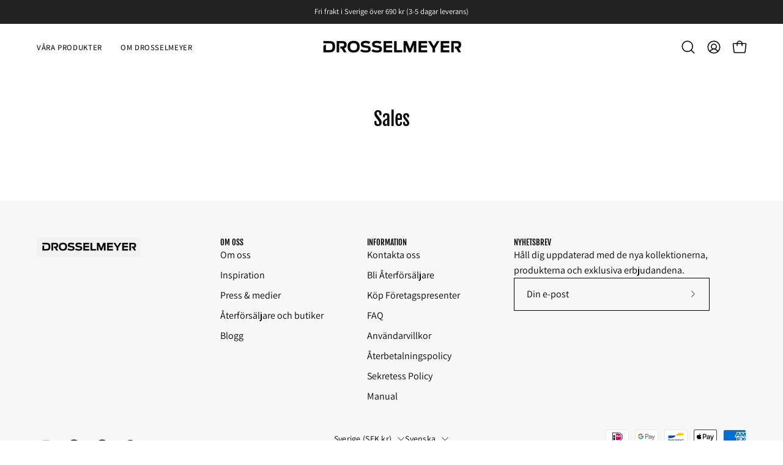

--- FILE ---
content_type: text/json
request_url: https://conf.config-security.com/model
body_size: 84
content:
{"title":"recommendation AI model (keras)","structure":"release_id=0x69:4e:3d:51:44:30:50:71:78:30:7f:4b:7f:4c:69:41:45:3a:34:29:21:72:53:2a:2b:4f:6c:25:7c;keras;tput58efxcc6xbwd1o9604fvdvphsh4795vmyzj9frqwj3uw96kyk4rkkmyx522u97kktzkn","weights":"../weights/694e3d51.h5","biases":"../biases/694e3d51.h5"}

--- FILE ---
content_type: text/javascript
request_url: https://drosselmeyer.com/cdn/shop/t/18/assets/theme.dev.js?v=173057720501361731391726050541
body_size: 79737
content:
/*
* @license
* Palo Alto Theme (c)
*
* This file is included for advanced development by
* Shopify Agencies.  Modified versions of the theme
* code are not supported by Shopify or Presidio Creative.
*
* In order to use this file you will need to change
* theme.js to theme.dev.js in /layout/theme.liquid
*
*/(function(scrollLock,Flickity,themeCurrency,Ajaxinate){"use strict";(function(){const env={NODE_ENV:"production"};try{if(process){process.env=Object.assign({},process.env),Object.assign(process.env,env);return}}catch{}globalThis.process={env}})(),window.theme=window.theme||{},window.theme.sizes={mobile:480,small:768,large:1024,widescreen:1440},window.theme.keyboardKeys={TAB:"Tab",ENTER:"Enter",NUMPADENTER:"NumpadEnter",ESCAPE:"Escape",SPACE:"Space",LEFTARROW:"ArrowLeft",RIGHTARROW:"ArrowRight"},window.theme.focusable='button, [href], input, select, textarea, [tabindex]:not([tabindex="-1"])';function debounce(fn,time){let timeout;return function(){if(fn){const functionCall=()=>fn.apply(this,arguments);clearTimeout(timeout),timeout=setTimeout(functionCall,time)}}}const selectors$1e={body:"body",main:"[data-main]",header:"[data-site-header]",preventTransparentHeader:"[data-prevent-transparent-header]"},classes$11={supportsTransparentHeader:"supports-transparent-header",siteHeaderTransparent:"site-header--transparent",isFirstSectionTransparent:"is-first-section-transparent"},attributes$Q={transparent:"data-transparent"},initTransparentHeader=()=>{const body=document.querySelector(selectors$1e.body),header=body.querySelector(selectors$1e.header);if(!header)return;const headerTransparent=header.getAttribute(attributes$Q.transparent)==="true",firstSection=body.querySelector(selectors$1e.main).children[0];if(!firstSection)return;const preventTransparentHeader=firstSection.querySelector(`${selectors$1e.preventTransparentHeader}:first-of-type`);window.isHeaderTransparent=headerTransparent&&firstSection.classList.contains(classes$11.supportsTransparentHeader)&&!preventTransparentHeader,CSS.supports("(selector(:has(*)))")||(body.classList.toggle(classes$11.isFirstSectionTransparent,window.isHeaderTransparent),header.classList.toggle(classes$11.siteHeaderTransparent,window.isHeaderTransparent))},selectors$1d={footerParallax:".section-footer--parallax",footerParallaxInner:"[data-section-type]",wave:":scope > [data-wave]",sectionsWavy:".wavy:not(.site-footer)",sectionsShadow:".parallax-shadow:not(.site-footer)"},classes$10={wavy:"wavy",shadow:"parallax-shadow",footerParallax:"section-footer--parallax"},attributes$P={parallaxWavy:"data-parallax-wavy"},removeFooterWave=section=>{const currentSection=section,wavySections=document.querySelectorAll(selectors$1d.sectionsWavy),shadowSections=document.querySelectorAll(selectors$1d.sectionsShadow);wavySections.forEach(wavySection=>{wavySection.classList.remove(classes$10.wavy),[...wavySection.querySelectorAll(selectors$1d.wave)].map(wave=>wave.remove())}),shadowSections.forEach(shadowSection=>{shadowSection.classList.remove(classes$10.shadow),[...shadowSection.querySelectorAll(selectors$1d.wave)].map(wave=>wave.remove())});const footerParallax=document.querySelectorAll(selectors$1d.footerParallax);if(footerParallax.length>0){const footerParallaxInner=footerParallax[0].querySelector(selectors$1d.footerParallaxInner);footerParallaxInner.hasAttribute(attributes$P.parallaxWavy)&&footerParallaxInner.classList.add(classes$10.wavy)}currentSection.classList.contains(classes$10.footerParallax)||document.dispatchEvent(new CustomEvent("theme:footer:unload"))};let screenOrientation=getScreenOrientation();const selectors$1c={body:"body",main:"[data-main]",collectionFilters:"[data-collection-filters]",footer:'[data-section-type*="footer"]',header:"[data-header-height]",stickyHeader:'[data-site-header][data-position="fixed"]',announcementBar:"[data-announcement-bar]",collectionStickyBar:"[data-collection-sticky-bar]",logoTextLink:"[data-logo-text-link]"},classes$$={templateCollection:"template-collection",templateSearch:"template-search",supportsTransparentHeader:"supports-transparent-header"};function readHeights(){const h={};return h.windowHeight=Math.min(window.screen.height,window.innerHeight),h.footerHeight=getHeight(selectors$1c.footer),h.headerHeight=getHeight(selectors$1c.header),h.stickyHeaderHeight=isHeaderSticky()?window.stickyHeaderHeight:0,h.headerInitialHeight=parseInt(document.querySelector(selectors$1c.header)?.dataset.height||document.querySelector(selectors$1c.header)?.offsetHeight)||0,h.announcementBarHeight=getHeight(selectors$1c.announcementBar),h.collectionStickyBarHeight=getHeight(selectors$1c.collectionStickyBar),h}function setVarsOnResize(){document.addEventListener("theme:resize",resizeVars),setVars(),document.dispatchEvent(new CustomEvent("theme:vars"),{bubbles:!1})}function setVars(){calcVars()}function resizeVars(){calcVars(!0)}function calcVars(checkOrientation=!1){const body=document.querySelector(selectors$1c.body),hasCollectionFilters=document.querySelector(selectors$1c.collectionFilters),hasLogoTextLink=document.querySelector(selectors$1c.logoTextLink)!==null;let{windowHeight,headerHeight,headerInitialHeight,announcementBarHeight,footerHeight,collectionStickyBarHeight}=readHeights();hasLogoTextLink&&(headerHeight=recalcHeaderHeight());const contentFullHeight=window.isHeaderTransparent&&checkFirstSectionTransparency()?windowHeight-announcementBarHeight:windowHeight-headerInitialHeight-announcementBarHeight;let fullHeight=isHeaderSticky()?windowHeight-window.stickyHeaderHeight:windowHeight;const isCollectionPage=body.classList.contains(classes$$.templateCollection),isSearchPage=body.classList.contains(classes$$.templateSearch),isPageWithFilters=isCollectionPage&&hasCollectionFilters||isSearchPage&&hasCollectionFilters;if(document.documentElement.style.setProperty("--footer-height",`${footerHeight}px`),document.documentElement.style.setProperty("--content-full",`${contentFullHeight}px`),document.documentElement.style.setProperty("--content-min",`${windowHeight-headerHeight-footerHeight}px`),document.documentElement.style.setProperty("--collection-sticky-bar-height",`${collectionStickyBarHeight}px`),isPageWithFilters&&(fullHeight=windowHeight),!checkOrientation){document.documentElement.style.setProperty("--full-height",`${fullHeight}px`);return}const currentScreenOrientation=getScreenOrientation();currentScreenOrientation!==screenOrientation&&(document.documentElement.style.setProperty("--full-height",`${fullHeight}px`),screenOrientation=currentScreenOrientation)}function getHeight(selector){const el=document.querySelector(selector);return el?el.clientHeight:0}function checkFirstSectionTransparency(){return document.querySelector(selectors$1c.main).firstElementChild.classList.contains(classes$$.supportsTransparentHeader)}function isHeaderSticky(){return document.querySelector(selectors$1c.stickyHeader)}function getScreenOrientation(){if(window.matchMedia("(orientation: portrait)").matches)return"portrait";if(window.matchMedia("(orientation: landscape)").matches)return"landscape"}function recalcHeaderHeight(){document.documentElement.style.setProperty("--header-height","auto"),document.documentElement.style.setProperty("--header-sticky-height","auto");const resetHeight=document.querySelector(selectors$1c.header).offsetHeight;return requestAnimationFrame(()=>{document.documentElement.style.setProperty("--header-height",`${resetHeight}px`),document.documentElement.style.setProperty("--header-sticky-height",`${resetHeight}px`)}),resetHeight}const selectors$1b={overflowBackground:"[data-overflow-background]",overflowFrame:"[data-overflow-frame]",overflowContent:"[data-overflow-content]",overflowContainer:"[data-overflow-container]",overflowWrapper:"[data-overflow-wrapper]"};function singles(frame,wrappers){let tallest=0;wrappers.forEach(wrap2=>{tallest=wrap2.offsetHeight>tallest?wrap2.offsetHeight:tallest});const images=frame.querySelectorAll(selectors$1b.overflowBackground);[frame,...images].forEach(el=>{el.style.setProperty("min-height",`calc(${tallest}px + var(--header-height))`)})}function doubles(section){if(window.innerWidth<window.theme.sizes.small){section.querySelectorAll(selectors$1b.overflowFrame).forEach(singleframe=>{const wrappers=singleframe.querySelectorAll(selectors$1b.overflowContent);singles(singleframe,wrappers)});return}let tallest=0;const frames=section.querySelectorAll(selectors$1b.overflowFrame);section.querySelectorAll(selectors$1b.overflowContent).forEach(content=>{content.offsetHeight>tallest&&(tallest=content.offsetHeight)});const images=section.querySelectorAll(selectors$1b.overflowBackground);[...frames,...images].forEach(el=>{el.style.setProperty("min-height",`${tallest}px`)}),section.style.setProperty("min-height",`${tallest}px`)}function preventOverflow(container){const singleFrames=container.querySelectorAll(selectors$1b.overflowContainer);singleFrames&&singleFrames.forEach(frame=>{const wrappers=frame.querySelectorAll(selectors$1b.overflowContent);singles(frame,wrappers),document.addEventListener("theme:resize",()=>{singles(frame,wrappers)})});const doubleSections=container.querySelectorAll(selectors$1b.overflowWrapper);doubleSections&&doubleSections.forEach(section=>{doubles(section),document.addEventListener("theme:resize",()=>{doubles(section)})})}window.lastWindowWidth=window.innerWidth;function dispatchResizeEvent(){document.dispatchEvent(new CustomEvent("theme:resize",{bubbles:!0})),window.lastWindowWidth!==window.innerWidth&&(document.dispatchEvent(new CustomEvent("theme:resize:width",{bubbles:!0})),window.lastWindowWidth=window.innerWidth)}function resizeListener(){window.addEventListener("resize",debounce(dispatchResizeEvent,50))}let prev=window.pageYOffset,up=null,down=null,wasUp=null,wasDown=null,scrollLockTimer$1=0;const classes$_={quickViewVisible:"js-quick-view-visible",cartDrawerOpen:"js-drawer-open-cart"};function dispatchScrollEvent(){const position=window.pageYOffset;position>prev?(down=!0,up=!1):position<prev?(down=!1,up=!0):(up=null,down=null),prev=position,document.dispatchEvent(new CustomEvent("theme:scroll",{detail:{up,down,position},bubbles:!1})),up&&!wasUp&&document.dispatchEvent(new CustomEvent("theme:scroll:up",{detail:{position},bubbles:!1})),down&&!wasDown&&document.dispatchEvent(new CustomEvent("theme:scroll:down",{detail:{position},bubbles:!1})),wasDown=down,wasUp=up}function lock(e){setTimeout(()=>{scrollLockTimer$1&&clearTimeout(scrollLockTimer$1),scrollLock.disablePageScroll(e.detail,{allowTouchMove:el=>el.tagName==="TEXTAREA"}),document.documentElement.setAttribute("data-scroll-locked","")})}function unlock(e){const timeout=e.detail;timeout?scrollLockTimer$1=setTimeout(removeScrollLock,timeout):removeScrollLock()}function removeScrollLock(){document.body.classList.contains(classes$_.quickViewVisible)||document.body.classList.contains(classes$_.cartDrawerOpen)||(scrollLock.clearQueueScrollLocks(),scrollLock.enablePageScroll(),document.documentElement.removeAttribute("data-scroll-locked"))}function scrollListener(){let timeout;window.addEventListener("scroll",function(){timeout&&window.cancelAnimationFrame(timeout),timeout=window.requestAnimationFrame(function(){dispatchScrollEvent()})},{passive:!0}),window.addEventListener("theme:scroll:lock",lock),window.addEventListener("theme:scroll:unlock",unlock)}const wrap=(toWrap,wrapperClass="",wrapperOption)=>{const wrapper=wrapperOption||document.createElement("div");return wrapper.classList.add(wrapperClass),wrapper.setAttribute("data-scroll-lock-scrollable",""),toWrap.parentNode.insertBefore(wrapper,toWrap),wrapper.appendChild(toWrap)};function wrapElements(container){container.querySelectorAll("table").forEach(table=>{wrap(table,"table-wrapper")})}function isTouchDevice(){return"ontouchstart"in window||navigator.maxTouchPoints>0||navigator.msMaxTouchPoints>0}function isTouch(){isTouchDevice()?(document.documentElement.className=document.documentElement.className.replace("no-touch","supports-touch"),window.theme.touch=!0):window.theme.touch=!1}const classes$Z={loading:"is-loading",imgIn:"img-in"},selectors$1a={img:"img.is-loading",section:"[data-section-type]"};function loadedImagesEventHook(){document.addEventListener("load",e=>{if(e.target.tagName.toLowerCase()=="img"&&e.target.classList.contains(classes$Z.loading)){e.target.classList.remove(classes$Z.loading),e.target.parentNode.classList.remove(classes$Z.loading);const section=e.target.closest(selectors$1a.section);section&&section.classList.add(classes$Z.imgIn)}},!0)}function removeLoadingClassFromLoadedImages(container){container.querySelectorAll(selectors$1a.img).forEach(img=>{if(img.complete){img.classList.remove(classes$Z.loading),img.parentNode.classList.remove(classes$Z.loading);const section=img.closest(selectors$1a.section);section&&section.classList.add(classes$Z.imgIn)}})}const selectors$19={img:"img",template:"template",shopifySection:".shopify-section",deferredContent:"[data-deferred-content]",reloadSrcsetException:"[data-product-image]"},attributes$O={srcset:"srcset",loaded:"data-loaded",deferredContainer:"data-deferred-container"};class DeferredLoading extends HTMLElement{constructor(){super(),this.container=this,this.hasAttribute(attributes$O.deferredContainer)&&(this.container=this.closest(this.getAttribute(attributes$O.deferredContainer))||this.closest(selectors$19.shopifySection)),this.deferredTriggers=this.container.querySelectorAll(this.dataset.deferredTriggers)}connectedCallback(){if(this.deferredTriggers.length==0){this.container.addEventListener("mouseenter",()=>{this.hasAttribute(attributes$O.loaded)||this.loadTemplate()},{once:!0});return}this.deferredTriggers.forEach(trigger=>{trigger.addEventListener("mouseenter",()=>{this.hasAttribute(attributes$O.loaded)||this.loadTemplate()},{once:!0})})}loadTemplate(){const content=document.createElement("div"),template2=this.querySelector(selectors$19.template);if(!template2||!template2?.content?.firstElementChild)return;content.appendChild(template2.content.firstElementChild.cloneNode(!0));const deferredContent=content.querySelector(selectors$19.deferredContent);if(!deferredContent)return;this.append(deferredContent),this.setAttribute(attributes$O.loaded,!0),deferredContent.querySelectorAll(selectors$19.img).length>0&&this.reloadSrcset(this)}reloadSrcset(container){container&&container.querySelectorAll(selectors$19.img).forEach(img=>{if(!img.parentNode.matches(selectors$19.reloadSrcsetException)){const srcset=img.getAttribute(attributes$O.srcset);img.setAttribute(attributes$O.srcset,""),img.setAttribute(attributes$O.srcset,srcset)}})}}const selectors$18={inputSearch:'input[type="search"]',inputType:'input[name="type"]',form:"form",allVisibleElements:'[role="option"]',ariaSelected:'[aria-selected="true"]',selectedOption:'[aria-selected="true"] a, button[aria-selected="true"]',popularSearches:"[data-popular-searches]",popdownBody:"[data-popdown-body]",mainInputSearch:"[data-main-input-search]",predictiveSearchResults:"[data-predictive-search-results]",predictiveSearch:"predictive-search",searchForm:"search-form"},classes$Y={isSearched:"is-searched",templateSearch:"template-search"};class SearchForm extends HTMLElement{constructor(){super(),this.input=this.querySelector(selectors$18.inputSearch),this.form=this.querySelector(selectors$18.form),this.popdownBody=this.closest(selectors$18.popdownBody),this.popularSearches=this.popdownBody?.querySelector(selectors$18.popularSearches),this.predictiveSearchResults=this.querySelector(selectors$18.predictiveSearchResults),this.predictiveSearch=this.matches(selectors$18.predictiveSearch),this.searchForm=this.matches(selectors$18.searchForm),this.selectedElement=null,this.activeElement=null,this.searchTerm="",this.currentSearchTerm="",this.isSearchPage=document.body.classList.contains(classes$Y.templateSearch),this.input.addEventListener("input",debounce(event2=>{this.onChange(event2)},300).bind(this)),this.input.addEventListener("focus",this.onFocus.bind(this)),this.input.form.addEventListener("submit",this.onFormSubmit.bind(this)),this.addEventListener("keyup",this.onKeyup.bind(this)),this.addEventListener("keydown",this.onKeydown.bind(this)),this.isSearchPage&&(this.mainInputType=document.querySelector(`${selectors$18.mainInputSearch} ${selectors$18.inputType}`),this.inputType=this.querySelector(selectors$18.inputType),this.inputType.value=this.mainInputType.value)}getQuery(){return this.input.value.trim()}onFocus(){this.currentSearchTerm=this.getQuery()}onChange(){this.classList.toggle(classes$Y.isSearched,!this.isFormCleared()),this.searchTerm=this.getQuery()}isFormCleared(){return this.input.value.length===0}submit(){this.form.submit()}reset(){this.input.val=""}onFormSubmit(event2){(!this.getQuery().length||this.querySelector(selectors$18.selectedLink))&&event2.preventDefault()}onKeydown(event2){(event2.code==="ArrowUp"||event2.code==="ArrowDown")&&event2.preventDefault()}onKeyup(event2){switch(!this.getQuery().length&&this.predictiveSearch&&this.close(!0),event2.preventDefault(),event2.code){case"ArrowUp":this.switchOption("up");break;case"ArrowDown":this.switchOption("down");break;case"Enter":this.selectOption();break}}switchOption(direction){const moveUp=direction==="up",visibleElementsContainer=this.classList.contains(classes$Y.isSearched)&&this.predictiveSearchResults?this.predictiveSearchResults:this.popularSearches;if(!visibleElementsContainer)return;this.selectedElement=visibleElementsContainer.querySelector(selectors$18.ariaSelected);const allVisibleElements=Array.from(visibleElementsContainer.querySelectorAll(selectors$18.allVisibleElements)).filter(element=>element.offsetParent!==null);let activeElementIndex=0;if(moveUp&&!this.selectedElement)return;let selectedElementIndex=-1,i=0;for(;selectedElementIndex===-1&&i<=allVisibleElements.length;)allVisibleElements[i]===this.selectedElement&&(selectedElementIndex=i),i++;!moveUp&&this.selectedElement?activeElementIndex=selectedElementIndex===allVisibleElements.length-1?0:selectedElementIndex+1:moveUp&&(activeElementIndex=selectedElementIndex===0?allVisibleElements.length-1:selectedElementIndex-1),activeElementIndex!==selectedElementIndex&&(this.activeElement=allVisibleElements[activeElementIndex],this.handleFocusableDescendants())}selectOption(){const selectedOption=this.querySelector(selectors$18.selectedOption);selectedOption&&selectedOption.click()}handleFocusableDescendants(reset=!1){const selected=this.selectedElement?this.selectedElement:this.querySelector(selectors$18.ariaSelected);if(selected&&selected.setAttribute("aria-selected",!1),!this.activeElement||reset){this.selectedElement=null,this.activeElement?.setAttribute("aria-selected",!1),this.input.setAttribute("aria-expanded",!1),this.input.setAttribute("aria-activedescendant","");return}this.activeElement.setAttribute("aria-selected",!0),this.input.setAttribute("aria-activedescendant",this.activeElement.id)}}customElements.define("search-form",SearchForm);const selectors$17={predictiveSearch:"predictive-search",sectionPredictiveSearch:"#shopify-section-api-predictive-search",predictiveSearchResults:"[data-predictive-search-results]",predictiveSearchStatus:"[data-predictive-search-status]",searchResultsLiveRegion:"[data-predictive-search-live-region-count-value]",searchResultsWrapper:"[data-search-results-wrapper]"},classes$X={reset:"reset"},attributes$N={aosAnchor:"data-aos-anchor",ariaHidden:"aria-hidden",open:"open",loading:"loading",loadingText:"data-loading-text",results:"results"};class PredictiveSearch extends SearchForm{constructor(){super(),this.abortController=new AbortController,this.allPredictiveSearchInstances=document.querySelectorAll(selectors$17.predictiveSearch),this.predictiveSearchResults=this.querySelector(selectors$17.predictiveSearchResults),this.cachedResults={}}connectedCallback(){this.predictiveSearchResults.addEventListener("transitionend",event2=>{event2.target===this.predictiveSearchResults&&!this.getQuery().length&&(this.classList.remove(classes$X.reset),requestAnimationFrame(()=>this.clearResultsHTML()))})}onChange(){if(super.onChange(),this.classList.remove(classes$X.reset),!this.searchTerm.length){this.classList.add(classes$X.reset);return}requestAnimationFrame(()=>this.getSearchResults(this.searchTerm))}onFocus(){super.onFocus(),this.currentSearchTerm.length&&(this.searchTerm!==this.currentSearchTerm?this.onChange():this.getAttribute(attributes$N.results)==="true"?this.open():this.getSearchResults(this.searchTerm))}getSearchResults(searchTerm){const queryKey=searchTerm.replace(" ","-").toLowerCase(),suggestionsResultsLimit=parseInt(window.theme.settings.suggestionsResultsLimit);let resources="query";if(resources+=window.theme.settings.suggestArticles?",article":"",resources+=window.theme.settings.suggestCollections?",collection":"",resources+=window.theme.settings.suggestProducts?",product":"",resources+=window.theme.settings.suggestPages?",page":"",this.setLiveRegionLoadingState(),this.cachedResults[queryKey]){this.renderSearchResults(this.cachedResults[queryKey]);return}fetch(`${theme.routes.predictiveSearchUrl}?q=${encodeURIComponent(searchTerm)}&resources[type]=${resources}&resources[limit]=${suggestionsResultsLimit}&section_id=api-predictive-search`,{signal:this.abortController.signal}).then(response=>{if(!response.ok){var error=new Error(response.status);throw this.close(),error}return response.text()}).then(text=>{const resultsMarkup=new DOMParser().parseFromString(text,"text/html").querySelector(selectors$17.sectionPredictiveSearch).innerHTML;this.allPredictiveSearchInstances.forEach(predictiveSearchInstance=>{predictiveSearchInstance.cachedResults[queryKey]=resultsMarkup}),this.renderSearchResults(resultsMarkup)}).catch(error=>{if(error?.code!==20)throw this.close(),error})}switchOption(direction){super.switchOption(direction),this.statusElement&&(this.statusElement.textContent="")}setLiveRegionLoadingState(){this.statusElement=this.statusElement||this.querySelector(selectors$17.predictiveSearchStatus),this.loadingText=this.loadingText||this.getAttribute(attributes$N.loadingText),this.setLiveRegionText(this.loadingText),this.setAttribute(attributes$N.loading,!0)}setLiveRegionText(statusText){this.statusElement.setAttribute(attributes$N.ariaHidden,"false"),this.statusElement.textContent=statusText,setTimeout(()=>{this.statusElement.setAttribute(attributes$N.ariaHidden,"true")},1e3)}renderSearchResults(resultsMarkup){this.predictiveSearchResults.innerHTML=resultsMarkup;const parentId=this.predictiveSearchResults.parentElement.id,el=this.predictiveSearchResults.querySelector(selectors$17.searchResultsWrapper),tempId=el.id;el.id=`${tempId}--${parentId}`,el.setAttribute(attributes$N.aosAnchor,`#${el.id}`),this.setAttribute(attributes$N.results,!0),this.setLiveRegionResults(),this.open()}setLiveRegionResults(){this.removeAttribute(attributes$N.loading),this.setLiveRegionText(this.querySelector(selectors$17.searchResultsLiveRegion).textContent)}open(){this.setAttribute(attributes$N.open,!0)}close(clearSearchTerm=!1){this.closeResults(clearSearchTerm)}closeResults(clearSearchTerm=!1){clearSearchTerm&&(this.reset(),this.removeAttribute(attributes$N.results),this.classList.remove(classes$X.reset)),this.removeAttribute(attributes$N.loading),this.removeAttribute(attributes$N.open)}clearResultsHTML(){this.predictiveSearchResults.innerHTML=""}}customElements.define("predictive-search",PredictiveSearch);class LoadingOverlay extends HTMLElement{constructor(){super(),document.addEventListener("DOMContentLoaded",()=>{document.documentElement.classList.remove("page-loading")})}}const selectors$16={aos:"[data-aos]:not(.aos-animate)",aosAnchor:"[data-aos-anchor]",animatable:"[data-aos], [data-aos-anchor]",watchMutations:'[id^="api-cart-items-"], [data-collection-filters], [data-collection-products], #AjaxinateLoop',skeletonLoading:".skeleton-loading"},classes$W={aosAnimate:"aos-animate",isLoading:"is-loading"},attributes$M={aos:"data-aos",aosAnchor:"data-aos-anchor",aosIntersection:"data-aos-intersection",aosDebounce:"data-aos-debounce",aosCustomInit:"data-aos-custom-init",aosWatchAnchors:"data-aos-watch-anchors",aosTrigger:"data-aos-trigger"},settings$a={intersectionRatio:.1,debounceTime:0};let anchorObserversCollection=new Set;function anchorsIntersectionObserver(){const anchors=document.querySelectorAll(selectors$16.aosAnchor);initAnchorObservers(anchors)}function initAnchorObservers(anchors){anchors.length&&(anchors.forEach(anchor=>{const containerId=anchor.dataset.aosAnchor;let container;containerId!=""&&(container=document.querySelector(containerId)),container&&!anchorObserversCollection.has(anchor)&&anchorObserversCollection.add(container)}),anchorObserversCollection.forEach(container=>{aosAnchorObserver.observe(container)}))}const aosAnchorObserver=new IntersectionObserver((entries,observer)=>{entries.forEach(entry=>{const target=entry.target,intersectionRatio=entry.intersectionRatio,isIntersecting=entry.isIntersecting;let intersectAt=settings$a.intersectionRatio;target.hasAttribute(attributes$M.aosIntersection)&&(intersectAt=Number(target.getAttribute(attributes$M.aosIntersection)));let timeout,debounceTime=settings$a.debounceTime;target.hasAttribute(attributes$M.aosDebounce)&&(debounceTime=Number(target.getAttribute(attributes$M.aosDebounce))),isIntersecting&&intersectionRatio>intersectAt&&(debounceTime!==0?(timeout&&clearTimeout(timeout),timeout=setTimeout(()=>onIntersecting(target),debounceTime)):onIntersecting(target),observer.unobserve(target),anchorObserversCollection.delete(target))})},{root:null,rootMargin:"0px",threshold:[0,.05,.1,.15,.2,.25,.5,.75,1]});function onIntersecting(target){if(!target)return;animate(target);const skeletonLoading=target.closest(selectors$16.skeletonLoading);if(skeletonLoading&&skeletonLoading.querySelectorAll("img").forEach(image=>{image.classList.contains(classes$W.isLoading)&&image.setAttribute("loading","eager")}),target.hasAttribute(attributes$M.aosTrigger)){const triggerId=target.getAttribute(attributes$M.aosTrigger);document.querySelectorAll(`[${attributes$M.aosAnchor}="${triggerId}"]`).forEach(element=>animate(element))}let elementsToAnimate=target.querySelectorAll(selectors$16.aos);target.hasAttribute(attributes$M.aosWatchAnchors)&&(elementsToAnimate=[...elementsToAnimate].filter(element=>{const anchor=element.hasAttribute(attributes$M.aosAnchor)?element.getAttribute(attributes$M.aosAnchor):!1;if(anchor&&`#${target.id}`===anchor)return element})),elementsToAnimate.forEach(item=>{if(item.hasAttribute(attributes$M.aosCustomInit)){target.dispatchEvent(new CustomEvent("theme:target:animate",{bubbles:!0,detail:item}));return}animate(item)})}function animate(element){requestAnimationFrame(()=>element.classList.add(classes$W.aosAnimate))}function bodyMutationObserver(){const isNode=element=>element instanceof HTMLElement;new MutationObserver(mutationList=>{for(const mutation of mutationList){if(!mutation.type==="childList")return;const target=mutation.target,addedNodes=[...mutation.addedNodes],removedNodes=[...mutation.removedNodes],watchMutations=target.matches(selectors$16.watchMutations)||addedNodes.some(item=>isNode(item)?item.matches(selectors$16.watchMutations):!1)||removedNodes.some(item=>isNode(item)?item.matches(selectors$16.watchMutations):!1),isAnimatableElement=target.matches(selectors$16.animatable)||addedNodes.some(item=>isNode(item)?item.matches(selectors$16.animatable):!1),hasElementToAnimate=target.querySelector(`[${attributes$M.aosAnchor}="#${target.id}"]`)!==null;if(isAnimatableElement||hasElementToAnimate||watchMutations){const anchors=target.querySelectorAll(selectors$16.aosAnchor);initAnchorObservers(anchors)}}}).observe(document.body,{attributes:!1,childList:!0,subtree:!0})}function initAnimations(){anchorsIntersectionObserver(),bodyMutationObserver()}window.requestIdleCallback=window.requestIdleCallback||function(cb){var start=Date.now();return setTimeout(function(){cb({didTimeout:!1,timeRemaining:function(){return Math.max(0,50-(Date.now()-start))}})},1)},window.cancelIdleCallback=window.cancelIdleCallback||function(id){clearTimeout(id)},resizeListener(),scrollListener(),isTouch(),loadedImagesEventHook();const headerFunctions=debounce(()=>{initTransparentHeader()},300);window.addEventListener("DOMContentLoaded",()=>{setVarsOnResize(),preventOverflow(document),wrapElements(document),removeLoadingClassFromLoadedImages(document),window.theme.settings.animationsEnabled&&initAnimations()}),document.addEventListener("shopify:section:load",e=>{const container=e.target;window.dispatchEvent(new Event("resize"),{bubbles:!0}),preventOverflow(container),wrapElements(container),setVarsOnResize(),headerFunctions(),removeFooterWave(container),window.theme.settings.animationsEnabled&&initAnimations()}),document.addEventListener("shopify:section:reorder",e=>{const container=e.target;headerFunctions(),removeFooterWave(container)}),document.addEventListener("shopify:section:unload",e=>{const container=e.target;headerFunctions(),removeFooterWave(container)}),customElements.get("deferred-loading")||customElements.define("deferred-loading",DeferredLoading),customElements.get("loading-overlay")||customElements.define("loading-overlay",LoadingOverlay),function(){function n(n2){var i2=window.innerWidth||document.documentElement.clientWidth,r2=window.innerHeight||document.documentElement.clientHeight,t2=n2.getBoundingClientRect();return t2.top>=0&&t2.bottom<=r2&&t2.left>=0&&t2.right<=i2}function t(n2){var i2=window.innerWidth||document.documentElement.clientWidth,r2=window.innerHeight||document.documentElement.clientHeight,t2=n2.getBoundingClientRect(),u=t2.left>=0&&t2.left<=i2||t2.right>=0&&t2.right<=i2,f=t2.top>=0&&t2.top<=r2||t2.bottom>=0&&t2.bottom<=r2;return u&&f}function i(n2,i2){function r2(){var r3=t(n2);r3!=u&&(u=r3,typeof i2=="function"&&i2(r3,n2))}var u=t(n2);window.addEventListener("load",r2),window.addEventListener("resize",r2),window.addEventListener("scroll",r2)}function r(t2,i2){function r2(){var r3=n(t2);r3!=u&&(u=r3,typeof i2=="function"&&i2(r3,t2))}var u=n(t2);window.addEventListener("load",r2),window.addEventListener("resize",r2),window.addEventListener("scroll",r2)}window.visibilityHelper={isElementTotallyVisible:n,isElementPartiallyVisible:t,inViewportPartially:i,inViewportTotally:r}}(),window.Shopify=window.Shopify||{},window.Shopify.theme=window.Shopify.theme||{},window.Shopify.theme.sections=window.Shopify.theme.sections||{},window.Shopify.theme.sections.registered=window.Shopify.theme.sections.registered||{},window.Shopify.theme.sections.instances=window.Shopify.theme.sections.instances||[];const registered=window.Shopify.theme.sections.registered,instances=window.Shopify.theme.sections.instances,attributes$L={id:"data-section-id",type:"data-section-type"};class Registration{constructor(type=null,components=[]){this.type=type,this.components=validateComponentsArray(components),this.callStack={onLoad:[],onUnload:[],onSelect:[],onDeselect:[],onBlockSelect:[],onBlockDeselect:[],onReorder:[]},components.forEach(comp=>{for(const[key,value]of Object.entries(comp)){const arr=this.callStack[key];Array.isArray(arr)&&typeof value=="function"?arr.push(value):(console.warn(`Unregisted function: '${key}' in component: '${this.type}'`),console.warn(value))}})}getStack(){return this.callStack}}class Section{constructor(container,registration){this.container=validateContainerElement(container),this.id=container.getAttribute(attributes$L.id),this.type=registration.type,this.callStack=registration.getStack();try{this.onLoad()}catch(e){console.warn(`Error in section: ${this.id}`),console.warn(this),console.warn(e)}}callFunctions(key,e=null){this.callStack[key].forEach(func=>{const props={id:this.id,type:this.type,container:this.container};e?func.call(props,e):func.call(props)})}onLoad(){this.callFunctions("onLoad")}onUnload(){this.callFunctions("onUnload")}onSelect(e){this.callFunctions("onSelect",e)}onDeselect(e){this.callFunctions("onDeselect",e)}onBlockSelect(e){this.callFunctions("onBlockSelect",e)}onBlockDeselect(e){this.callFunctions("onBlockDeselect",e)}onReorder(e){this.callFunctions("onReorder",e)}}function validateContainerElement(container){if(!(container instanceof Element))throw new TypeError("Theme Sections: Attempted to load section. The section container provided is not a DOM element.");if(container.getAttribute(attributes$L.id)===null)throw new Error("Theme Sections: The section container provided does not have an id assigned to the "+attributes$L.id+" attribute.");return container}function validateComponentsArray(value){if(typeof value<"u"&&typeof value!="object"||value===null)throw new TypeError("Theme Sections: The components object provided is not a valid");return value}function register(type,components){if(typeof type!="string")throw new TypeError("Theme Sections: The first argument for .register must be a string that specifies the type of the section being registered");if(typeof registered[type]<"u")throw new Error('Theme Sections: A section of type "'+type+'" has already been registered. You cannot register the same section type twice');Array.isArray(components)||(components=[components]);const section=new Registration(type,components);return registered[type]=section,registered}function load(types,containers){types=normalizeType(types),typeof containers>"u"&&(containers=document.querySelectorAll("["+attributes$L.type+"]")),containers=normalizeContainers(containers),types.forEach(function(type){const registration=registered[type];typeof registration>"u"||(containers=containers.filter(function(container){return isInstance(container)||container.getAttribute(attributes$L.type)===null?!1:container.getAttribute(attributes$L.type)!==type?!0:(instances.push(new Section(container,registration)),!1)}))})}function reorder(selector){var instancesToReorder=getInstances(selector);instancesToReorder.forEach(function(instance){instance.onReorder()})}function unload(selector){var instancesToUnload=getInstances(selector);instancesToUnload.forEach(function(instance){var index=instances.map(function(e){return e.id}).indexOf(instance.id);instances.splice(index,1),instance.onUnload()})}function getInstances(selector){var filteredInstances=[];if(NodeList.prototype.isPrototypeOf(selector)||Array.isArray(selector))var firstElement=selector[0];if(selector instanceof Element||firstElement instanceof Element){var containers=normalizeContainers(selector);containers.forEach(function(container){filteredInstances=filteredInstances.concat(instances.filter(function(instance){return instance.container===container}))})}else if(typeof selector=="string"||typeof firstElement=="string"){var types=normalizeType(selector);types.forEach(function(type){filteredInstances=filteredInstances.concat(instances.filter(function(instance){return instance.type===type}))})}return filteredInstances}function getInstanceById(id){for(var instance,i=0;i<instances.length;i++)if(instances[i].id===id){instance=instances[i];break}return instance}function isInstance(selector){return getInstances(selector).length>0}function normalizeType(types){return types==="*"?types=Object.keys(registered):typeof types=="string"?types=[types]:types.constructor===Section?types=[types.prototype.type]:Array.isArray(types)&&types[0].constructor===Section&&(types=types.map(function(Section2){return Section2.type})),types=types.map(function(type){return type.toLowerCase()}),types}function normalizeContainers(containers){return NodeList.prototype.isPrototypeOf(containers)&&containers.length>0?containers=Array.prototype.slice.call(containers):NodeList.prototype.isPrototypeOf(containers)&&containers.length===0?containers=[]:containers===null?containers=[]:!Array.isArray(containers)&&containers instanceof Element&&(containers=[containers]),containers}window.Shopify.designMode&&(document.addEventListener("shopify:section:load",function(event2){var id=event2.detail.sectionId,container=event2.target.querySelector("["+attributes$L.id+'="'+id+'"]');window.Shopify.visualPreviewMode===!0&&container===null&&(container=event2.target.querySelector(`[${attributes$L.id}]`)),container!==null&&load(container.getAttribute(attributes$L.type),container)}),document.addEventListener("shopify:section:reorder",function(event2){var id=event2.detail.sectionId,container=event2.target.querySelector("["+attributes$L.id+'="'+id+'"]'),instance=getInstances(container)[0];typeof instance=="object"&&reorder(container)}),document.addEventListener("shopify:section:unload",function(event2){var id=event2.detail.sectionId,container=event2.target.querySelector("["+attributes$L.id+'="'+id+'"]'),instance=getInstances(container)[0];typeof instance=="object"&&unload(container)}),document.addEventListener("shopify:section:select",function(event2){var instance=getInstanceById(event2.detail.sectionId);typeof instance=="object"&&instance.onSelect(event2)}),document.addEventListener("shopify:section:deselect",function(event2){var instance=getInstanceById(event2.detail.sectionId);typeof instance=="object"&&instance.onDeselect(event2)}),document.addEventListener("shopify:block:select",function(event2){var instance=getInstanceById(event2.detail.sectionId);typeof instance=="object"&&instance.onBlockSelect(event2)}),document.addEventListener("shopify:block:deselect",function(event2){var instance=getInstanceById(event2.detail.sectionId);typeof instance=="object"&&instance.onBlockDeselect(event2)}));const throttle=(fn,wait)=>{let prev2,next;return function invokeFn(...args){const now=Date.now();next=clearTimeout(next),!prev2||now-prev2>=wait?(fn.apply(null,args),prev2=now):next=setTimeout(invokeFn.bind(null,...args),wait-(now-prev2))}};function FetchError(object){this.status=object.status||null,this.headers=object.headers||null,this.json=object.json||null,this.body=object.body||null}FetchError.prototype=Error.prototype;const selectors$15={single:"[data-collapsible-single]",trigger:"[data-collapsible-trigger]",content:"[data-collapsible-content]"},classes$V={isExpanded:"is-expanded"},attributes$K={expanded:"aria-expanded",controls:"aria-controls",triggerMobile:"data-collapsible-trigger-mobile",transitionOverride:"data-collapsible-transition-override"},settings$9={animationDelay:500},sections$G={};class Collapsible{constructor(container){this.container=container,this.single=this.container.querySelector(selectors$15.single),this.triggers=this.container.querySelectorAll(selectors$15.trigger),this.resetHeightTimer=0,this.isTransitioning=!1,this.transitionOverride=this.container.hasAttribute(attributes$K.transitionOverride),this.collapsibleToggleEvent=event2=>throttle(this.collapsibleToggle(event2),1250),this.init()}init(){this.triggers.forEach(trigger=>{trigger.addEventListener("click",this.collapsibleToggleEvent),trigger.addEventListener("keyup",this.collapsibleToggleEvent)})}collapsibleToggle(e){e.preventDefault();const trigger=e.target.matches(selectors$15.trigger)?e.target:e.target.closest(selectors$15.trigger),dropdownId=trigger.getAttribute(attributes$K.controls),dropdown=document.getElementById(dropdownId),triggerMobile=trigger.hasAttribute(attributes$K.triggerMobile),isExpanded=trigger.classList.contains(classes$V.isExpanded),isSpace=e.code===theme.keyboardKeys.SPACE,isEscape=e.code===theme.keyboardKeys.ESCAPE,isMobile2=window.innerWidth<theme.sizes.small;this.isTransitioning&&!this.transitionOverride||e.code&&!isSpace&&!isEscape||!isExpanded&&isEscape||triggerMobile&&!isMobile2||(this.isTransitioning=!0,trigger.disabled=!0,this.single&&this.triggers.forEach(otherTrigger=>{const isExpanded2=otherTrigger.classList.contains(classes$V.isExpanded);if(trigger==otherTrigger||!isExpanded2)return;const dropdownId2=otherTrigger.getAttribute(attributes$K.controls),dropdown2=document.getElementById(dropdownId2);requestAnimationFrame(()=>{this.closeItem(dropdown2,otherTrigger)})}),requestAnimationFrame(isExpanded?()=>{this.closeItem(dropdown,trigger)}:()=>{this.openItem(dropdown,trigger)}))}openItem(dropdown,trigger){let dropdownHeight=dropdown.querySelector(selectors$15.content).offsetHeight;this.setDropdownHeight(dropdown,dropdownHeight,trigger,!0),trigger.classList.add(classes$V.isExpanded),trigger.setAttribute(attributes$K.expanded,!0),trigger.dispatchEvent(new CustomEvent("theme:form:sticky",{bubbles:!0,detail:{element:"accordion"}}))}closeItem(dropdown,trigger){let dropdownHeight=dropdown.querySelector(selectors$15.content).offsetHeight;requestAnimationFrame(()=>{dropdownHeight=0,this.setDropdownHeight(dropdown,dropdownHeight,trigger,!1),trigger.classList.remove(classes$V.isExpanded)}),this.setDropdownHeight(dropdown,dropdownHeight,trigger,!1),trigger.classList.remove(classes$V.isExpanded),trigger.setAttribute(attributes$K.expanded,!1)}setDropdownHeight(dropdown,dropdownHeight,trigger,isExpanded){dropdown.style.height=`${dropdownHeight}px`,dropdown.setAttribute(attributes$K.expanded,isExpanded),dropdown.classList.toggle(classes$V.isExpanded,isExpanded),this.resetHeightTimer&&clearTimeout(this.resetHeightTimer),dropdownHeight==0&&(this.resetHeightTimer=setTimeout(()=>{dropdown.style.height=""},settings$9.animationDelay)),isExpanded?this.resetHeightTimer=setTimeout(()=>{dropdown.style.height="auto",this.isTransitioning=!1},settings$9.animationDelay):this.isTransitioning=!1,setTimeout(()=>{trigger.disabled=!1},settings$9.animationDelay)}onUnload(){this.triggers.forEach(trigger=>{trigger.removeEventListener("click",this.collapsibleToggleEvent),trigger.removeEventListener("keyup",this.collapsibleToggleEvent)})}}const collapsible={onLoad(){sections$G[this.id]=new Collapsible(this.container)},onUnload(){sections$G[this.id].onUnload()}},selectors$14={quantityHolder:"[data-quantity-holder]",quantityField:"[data-quantity-field]",quantityButton:"[data-quantity-button]",quantityMinusButton:"[data-quantity-minus]",quantityPlusButton:"[data-quantity-plus]"},classes$U={quantityReadOnly:"read-only",isDisabled:"is-disabled"};class QuantityCounter{constructor(holder,inCart=!1){this.holder=holder,this.quantityUpdateCart=inCart}init(){this.quantity=this.holder.querySelector(selectors$14.quantityHolder),this.quantity&&(this.field=this.quantity.querySelector(selectors$14.quantityField),this.buttons=this.quantity.querySelectorAll(selectors$14.quantityButton),this.increaseButton=this.quantity.querySelector(selectors$14.quantityPlusButton),this.quantityValue=Number(this.field.value||0),this.cartItemID=this.field.getAttribute("data-id"),this.maxValue=Number(this.field.getAttribute("max"))>0?Number(this.field.getAttribute("max")):null,this.minValue=Number(this.field.getAttribute("min"))>0?Number(this.field.getAttribute("min")):0,this.disableIncrease=this.disableIncrease.bind(this),this.emptyField=!1,this.updateQuantity=this.updateQuantity.bind(this),this.decrease=this.decrease.bind(this),this.increase=this.increase.bind(this),this.disableIncrease(),this.quantity.classList.contains(classes$U.quantityReadOnly)||(this.changeValueOnClick(),this.changeValueOnInput()))}changeValueOnClick(){this.buttons.forEach(element=>{element.addEventListener("click",event2=>{event2.preventDefault(),this.quantityValue=Number(this.field.value||0);const clickedElement=event2.target,isDescrease=clickedElement.matches(selectors$14.quantityMinusButton)||clickedElement.closest(selectors$14.quantityMinusButton),isIncrease=clickedElement.matches(selectors$14.quantityPlusButton)||clickedElement.closest(selectors$14.quantityPlusButton);isDescrease&&this.decrease(),isIncrease&&this.increase(),this.updateQuantity()})})}changeValueOnInput(){this.field.addEventListener("input",()=>{this.quantityValue=this.field.value,this.updateQuantity()})}updateQuantity(){this.maxValue<this.quantityValue&&this.maxValue!==null&&(this.quantityValue=this.maxValue),this.minValue>this.quantityValue&&(this.quantityValue=this.minValue),this.field.value=this.quantityValue,this.disableIncrease(),document.dispatchEvent(new CustomEvent("theme:cart:update")),this.quantityUpdateCart&&this.updateCart()}decrease(){if(this.quantityValue>this.minValue){this.quantityValue--;return}this.quantityValue=0}increase(){this.quantityValue++}disableIncrease(){this.increaseButton.classList.toggle(classes$U.isDisabled,this.quantityValue>=this.maxValue&&this.maxValue!==null)}updateCart(){if(this.quantityValue==="")return;const event2=new CustomEvent("theme:cart:update",{bubbles:!0,detail:{id:this.cartItemID,quantity:this.quantityValue}});this.holder.dispatchEvent(event2)}}const a11y={state:{firstFocusable:null,lastFocusable:null,trigger:null},trapFocus:function(options2){var focusableElements=Array.from(options2.container.querySelectorAll('button, [href], input, select, textarea, [tabindex]:not([tabindex^="-"])')).filter(function(element){var width=element.offsetWidth,height=element.offsetHeight;return width!==0&&height!==0&&getComputedStyle(element).getPropertyValue("display")!=="none"});focusableElements=focusableElements.filter(function(element){return!element.classList.contains("deferred-media__poster")}),this.state.firstFocusable=focusableElements[0],this.state.lastFocusable=focusableElements[focusableElements.length-1],options2.elementToFocus||(options2.elementToFocus=this.state.firstFocusable||options2.container),this._setupHandlers(),document.addEventListener("focusin",this._onFocusInHandler),document.addEventListener("focusout",this._onFocusOutHandler),options2.container.setAttribute("tabindex","-1"),options2.elementToFocus.focus()},removeTrapFocus:function(options2){const focusVisible=!document.body.classList.contains("no-outline");options2&&options2.container&&options2.container.removeAttribute("tabindex"),document.removeEventListener("focusin",this._onFocusInHandler),this.state.trigger&&focusVisible&&this.state.trigger.focus()},_manageFocus:function(evt){evt.code===theme.keyboardKeys.TAB&&(evt.target===this.state.lastFocusable&&!evt.shiftKey&&(evt.preventDefault(),this.state.firstFocusable.focus()),evt.target===this.state.firstFocusable&&evt.shiftKey&&(evt.preventDefault(),this.state.lastFocusable.focus()))},_onFocusOut:function(){document.removeEventListener("keydown",this._manageFocusHandler)},_onFocusIn:function(evt){evt.target!==this.state.lastFocusable&&evt.target!==this.state.firstFocusable||document.addEventListener("keydown",this._manageFocusHandler)},_setupHandlers:function(){this._onFocusInHandler||(this._onFocusInHandler=this._onFocusIn.bind(this)),this._onFocusOutHandler||(this._onFocusOutHandler=this._onFocusIn.bind(this)),this._manageFocusHandler||(this._manageFocusHandler=this._manageFocus.bind(this))}};function getScript(url,callback,callbackError){let head=document.getElementsByTagName("head")[0],done=!1,script=document.createElement("script");script.src=url,script.onload=script.onreadystatechange=function(){!done&&(!this.readyState||this.readyState=="loaded"||this.readyState=="complete")?(done=!0,callback()):callbackError()},head.appendChild(script)}const loaders={};window.isYoutubeAPILoaded=!1,window.isVimeoAPILoaded=!1;function loadScript(options2={}){if(options2.type||(options2.type="json"),options2.url)return loaders[options2.url]?loaders[options2.url]:getScriptWithPromise(options2.url,options2.type);if(options2.json)return loaders[options2.json]?Promise.resolve(loaders[options2.json]):window.fetch(options2.json).then(response=>response.json()).then(response=>(loaders[options2.json]=response,response));if(options2.name){const key="".concat(options2.name,options2.version);return loaders[key]?loaders[key]:loadShopifyWithPromise(options2)}else return Promise.reject()}function getScriptWithPromise(url,type){const loader=new Promise((resolve,reject)=>{type==="text"?fetch(url).then(response=>response.text()).then(data=>{resolve(data)}).catch(error=>{reject(error)}):getScript(url,function(){resolve()},function(){reject()})});return loaders[url]=loader,loader}function loadShopifyWithPromise(options2){const key="".concat(options2.name,options2.version),loader=new Promise((resolve,reject)=>{try{window.Shopify.loadFeatures([{name:options2.name,version:options2.version,onLoad:err=>{onLoadFromShopify(resolve,reject,err)}}])}catch(err){reject(err)}});return loaders[key]=loader,loader}function onLoadFromShopify(resolve,reject,err){return err?reject(err):resolve()}const selectors$13={videoIframe:"[data-video-id]"},classes$T={loaded:"loaded"},attributes$J={dataEnableSound:"data-enable-sound",dataEnableBackground:"data-enable-background",dataEnableAutoplay:"data-enable-autoplay",dataEnableLoop:"data-enable-loop",dataVideoId:"data-video-id",dataVideoType:"data-video-type"};class LoadVideoVimeo{constructor(container){this.container=container,this.player=this.container.querySelector(selectors$13.videoIframe),this.player&&(this.videoID=this.player.getAttribute(attributes$J.dataVideoId),this.videoType=this.player.getAttribute(attributes$J.dataVideoType),this.enableBackground=this.player.getAttribute(attributes$J.dataEnableBackground)==="true",this.disableSound=this.player.getAttribute(attributes$J.dataEnableSound)==="false",this.enableAutoplay=this.player.getAttribute(attributes$J.dataEnableAutoplay)!=="false",this.enableLoop=this.player.getAttribute(attributes$J.dataEnableLoop)!=="false",this.videoType=="vimeo"&&this.init())}init(){this.loadVimeoPlayer()}loadVimeoPlayer(){const oembedUrl="https://vimeo.com/api/oembed.json",vimeoUrl="https://vimeo.com/"+this.videoID;let paramsString="";const state=this.player,params={url:vimeoUrl,background:this.enableBackground,muted:this.disableSound,autoplay:this.enableAutoplay,loop:this.enableLoop};for(let key in params)paramsString+=encodeURIComponent(key)+"="+encodeURIComponent(params[key])+"&";fetch(`${oembedUrl}?${paramsString}`).then(response=>response.json()).then(function(data){state.innerHTML=data.html,setTimeout(function(){state.parentElement.classList.add(classes$T.loaded)},1e3)}).catch(function(){console.log("error")})}}const selectors$12={videoIframe:"[data-video-id]",videoWrapper:".video-wrapper",youtubeWrapper:"[data-youtube-wrapper]"},attributes$I={dataSectionId:"data-section-id",dataEnableSound:"data-enable-sound",dataHideOptions:"data-hide-options",dataCheckPlayerVisibility:"data-check-player-visibility",dataVideoId:"data-video-id",dataVideoType:"data-video-type"},classes$S={loaded:"loaded"},players=[];class LoadVideoYT{constructor(container){this.container=container,this.player=this.container.querySelector(selectors$12.videoIframe),this.player&&(this.videoOptionsVars={},this.videoID=this.player.getAttribute(attributes$I.dataVideoId),this.videoType=this.player.getAttribute(attributes$I.dataVideoType),this.videoType=="youtube"&&(this.checkPlayerVisibilityFlag=this.player.getAttribute(attributes$I.dataCheckPlayerVisibility)==="true",this.playerID=this.player.querySelector(selectors$12.youtubeWrapper)?this.player.querySelector(selectors$12.youtubeWrapper).id:this.player.id,this.player.hasAttribute(selectors$12.dataHideOptions)&&(this.videoOptionsVars={cc_load_policy:0,iv_load_policy:3,modestbranding:1,playsinline:1,autohide:0,controls:0,branding:0,showinfo:0,rel:0,fs:0,wmode:"opaque"}),this.init(),this.container.addEventListener("touchstart",function(e){if(e.target.matches(selectors$12.videoWrapper)||e.target.closest(selectors$12.videoWrapper)){const playerID=e.target.querySelector(selectors$12.videoIframe).id;players[playerID].playVideo()}},{passive:!0})))}init(){window.isYoutubeAPILoaded?this.loadYoutubePlayer():loadScript({url:"https://www.youtube.com/iframe_api"}).then(()=>this.loadYoutubePlayer())}loadYoutubePlayer(){const currentYoutubeOptions={...{height:"720",width:"1280",playerVars:this.videoOptionsVars,events:{onReady:event2=>{const id=event2.target.getIframe().id;document.querySelector(`#${id}`).getAttribute(attributes$I.dataEnableSound)==="true"?event2.target.unMute():event2.target.mute(),event2.target.playVideo(),this.checkPlayerVisibilityFlag&&(this.checkPlayerVisibility(id),window.addEventListener("scroll",throttle(()=>{this.checkPlayerVisibility(id)},150)))},onStateChange:event2=>{event2.data==0&&event2.target.playVideo(),event2.data==1&&event2.target.getIframe().parentElement.classList.add(classes$S.loaded)}}}};currentYoutubeOptions.videoId=this.videoID,this.videoID.length&&YT.ready(()=>{players[this.playerID]=new YT.Player(this.playerID,currentYoutubeOptions)}),window.isYoutubeAPILoaded=!0}checkPlayerVisibility(id){let playerID;if(typeof id=="string")playerID=id;else if(id.data!=null)playerID=id.data.id;else return;const playerElement=document.getElementById(playerID+"-container");if(!playerElement)return;const player=players[playerID],box=playerElement.getBoundingClientRect();let isVisible=visibilityHelper.isElementPartiallyVisible(playerElement)||visibilityHelper.isElementTotallyVisible(playerElement);box.top<0&&playerElement.clientHeight+box.top>=0&&(isVisible=!0),isVisible&&player&&typeof player.playVideo=="function"?player.playVideo():!isVisible&&player&&typeof player.pauseVideo=="function"&&player.pauseVideo()}onUnload(){const playerID="youtube-"+this.container.getAttribute(attributes$I.dataSectionId);players[playerID]&&players[playerID].destroy()}}const selectors$11={notificationForm:"[data-notification-form]",notification:"[data-notification]",popupClose:"[data-popup-close]"},classes$R={popupSuccess:"pswp--success",notificationPopupVisible:"notification-popup-visible"};class LoadNotification{constructor(popup,pswpElement){this.popup=popup,this.pswpElement=pswpElement,this.notificationForm=null,this.notificationStopSubmit=!0,this.sessionStorage=window.sessionStorage;const notificationWrapper=this.pswpElement.querySelector(selectors$11.notification);this.outerCloseEvent=e=>{notificationWrapper.contains(e.target)||this.popup.close()},this.init()}init(){this.popup.listen("preventDragEvent",(e,isDown,preventObj)=>{preventObj.prevent=!1});const notificationFormSuccess=window.location.search.indexOf("?customer_posted=true")!==-1;this.notificationForm=this.pswpElement.querySelector(selectors$11.notificationForm);const closeBtn=this.pswpElement.querySelector(selectors$11.popupClose);document.body.classList.add(classes$R.notificationPopupVisible),this.pswpElement.addEventListener("mousedown",()=>{this.popup.framework.unbind(window,"pointermove pointerup pointercancel",this.popup)}),notificationFormSuccess&&this.pswpElement.classList.add(classes$R.popupSuccess),this.notificationForm.addEventListener("submit",e=>this.notificationSubmitEvent(e)),this.pswpElement.addEventListener("click",this.outerCloseEvent),closeBtn.addEventListener("click",()=>{this.popup.close()}),this.popup.listen("destroy",()=>{this.notificationRemoveStorage(),this.pswpElement.removeEventListener("click",this.outerCloseEvent),document.body.classList.remove(classes$R.notificationPopupVisible)})}notificationSubmitEvent(e){this.notificationStopSubmit&&(e.preventDefault(),this.notificationRemoveStorage(),this.notificationWriteStorage(),this.notificationStopSubmit=!1,this.notificationForm.submit())}notificationWriteStorage(){this.sessionStorage!==void 0&&this.sessionStorage.setItem("notification_form_id",this.notificationForm.id)}notificationRemoveStorage(){this.sessionStorage.removeItem("notification_form_id")}}function flickitySmoothScrolling(slider2){const flkty=Flickity.data(slider2);flkty&&(flkty.on("dragStart",(event2,pointer)=>{document.ontouchmove=function(e){e.preventDefault()}}),flkty.on("dragEnd",(event2,pointer)=>{document.ontouchmove=function(e){return!0}}))}const hosts={html5:"html5",youtube:"youtube",vimeo:"vimeo"},selectors$10={deferredMedia:"[data-deferred-media]",deferredMediaButton:"[data-deferred-media-button]",productMediaWrapper:"[data-product-single-media-wrapper]",mediaContainer:"[data-video]",mediaHidden:".media--hidden"},classes$Q={mediaHidden:"media--hidden"},attributes$H={loaded:"loaded",sectionId:"data-section-id",dataAutoplayVideo:"data-autoplay-video",mediaId:"data-media-id"};class ProductVideo{constructor(container){this.container=container,this.id=this.container.getAttribute(attributes$H.sectionId),this.autoplayVideo=this.container.getAttribute(attributes$H.dataAutoplayVideo)==="true",this.players={},this.pauseContainerMedia=(mediaId,container2=this.container)=>this.pauseOtherMedia(mediaId,container2),this.init()}init(){this.container.querySelectorAll(selectors$10.mediaContainer).forEach(mediaContainer=>{const deferredMediaButton=mediaContainer.querySelector(selectors$10.deferredMediaButton);deferredMediaButton&&deferredMediaButton.addEventListener("click",this.loadContent.bind(this,mediaContainer)),this.autoplayVideo&&this.loadContent(mediaContainer)})}loadContent(mediaContainer){if(mediaContainer.querySelector(selectors$10.deferredMedia).getAttribute(attributes$H.loaded))return;const content=document.createElement("div");content.appendChild(mediaContainer.querySelector("template").content.firstElementChild.cloneNode(!0));const mediaId=mediaContainer.dataset.mediaId,element=content.querySelector("video, iframe"),host=this.hostFromVideoElement(element),deferredMedia=mediaContainer.querySelector(selectors$10.deferredMedia);deferredMedia.appendChild(element),deferredMedia.setAttribute("loaded",!0),this.players[mediaId]={mediaId,sectionId:this.id,container:mediaContainer,element,host,ready:()=>{this.createPlayer(mediaId)}};const video=this.players[mediaId];switch(video.host){case hosts.html5:this.loadVideo(video,hosts.html5);break;case hosts.vimeo:window.isVimeoAPILoaded?this.loadVideo(video,hosts.vimeo):loadScript({url:"https://player.vimeo.com/api/player.js"}).then(()=>this.loadVideo(video,hosts.vimeo));break;case hosts.youtube:window.isYoutubeAPILoaded?this.loadVideo(video,hosts.youtube):loadScript({url:"https://www.youtube.com/iframe_api"}).then(()=>this.loadVideo(video,hosts.youtube));break}}hostFromVideoElement(video){if(video.tagName==="VIDEO")return hosts.html5;if(video.tagName==="IFRAME"){if(/^(https?:\/\/)?(www\.)?(youtube\.com|youtube-nocookie\.com|youtu\.?be)\/.+$/.test(video.src))return hosts.youtube;if(video.src.includes("vimeo.com"))return hosts.vimeo}return null}loadVideo(video,host){video.host===host&&video.ready()}createPlayer(mediaId){const video=this.players[mediaId];switch(video.host){case hosts.html5:video.element.addEventListener("play",()=>{video.container.dispatchEvent(new CustomEvent("theme:media:play"),{bubbles:!0})}),video.element.addEventListener("pause",()=>{video.container.dispatchEvent(new CustomEvent("theme:media:pause"),{bubbles:!0})}),this.autoplayVideo&&this.observeVideo(video,mediaId);break;case hosts.vimeo:video.player=new Vimeo.Player(video.element),video.player.play(),video.container.dispatchEvent(new CustomEvent("theme:media:play"),{bubbles:!0}),window.isVimeoAPILoaded=!0,video.player.on("play",()=>{video.container.dispatchEvent(new CustomEvent("theme:media:play"),{bubbles:!0})}),video.player.on("pause",()=>{video.container.dispatchEvent(new CustomEvent("theme:media:pause"),{bubbles:!0})}),this.autoplayVideo&&this.observeVideo(video,mediaId);break;case hosts.youtube:if(video.host==hosts.youtube&&video.player)return;YT.ready(()=>{const videoId=video.container.dataset.videoId;video.player=new YT.Player(video.element,{videoId,events:{onReady:event2=>{event2.target.playVideo(),video.container.dispatchEvent(new CustomEvent("theme:media:play"),{bubbles:!0})},onStateChange:event2=>{event2.data==1&&video.container.dispatchEvent(new CustomEvent("theme:media:play"),{bubbles:!0}),event2.data==2&&video.container.dispatchEvent(new CustomEvent("theme:media:pause"),{bubbles:!0}),event2.data==0&&video.container.dispatchEvent(new CustomEvent("theme:media:pause"),{bubbles:!0})}}}),window.isYoutubeAPILoaded=!0,this.autoplayVideo&&this.observeVideo(video,mediaId)});break}video.container.addEventListener("theme:media:visible",event2=>this.onVisible(event2)),video.container.addEventListener("theme:media:hidden",event2=>this.onHidden(event2)),video.container.addEventListener("xrLaunch",event2=>this.onHidden(event2))}observeVideo(video){new IntersectionObserver((entries,observer2)=>{entries.forEach(entry=>{const outsideViewport=entry.intersectionRatio==0,isVisible=!video.element.closest(selectors$10.mediaHidden);outsideViewport?this.pauseVideo(video):isVisible&&this.playVideo(video)})},{rootMargin:"200px",threshold:[0,.25,.75,1]}).observe(video.element)}playVideo(video){video.player&&video.player.playVideo?video.player.playVideo():video.element&&video.element.play?video.element.play():video.player&&video.player.play&&video.player.play(),video.container.dispatchEvent(new CustomEvent("theme:media:play"),{bubbles:!0})}pauseVideo(video){video.player&&video.player.pauseVideo?video.player.playerInfo.playerState=="1"&&video.player.pauseVideo():video.player&&video.player.pause?video.player.pause():video.element&&!video.element.paused&&typeof video.element.pause=="function"&&video.element?.pause()}onHidden(event2){if(typeof event2.target.dataset.mediaId<"u"){const mediaId=event2.target.dataset.mediaId,video=this.players[mediaId];this.pauseVideo(video)}}onVisible(event2){if(typeof event2.target.dataset.mediaId<"u"){const mediaId=event2.target.dataset.mediaId,video=this.players[mediaId];setTimeout(()=>{this.playVideo(video)},50),this.pauseContainerMedia(mediaId)}}pauseOtherMedia(mediaId,container){const currentMedia=`[${attributes$H.mediaId}="${mediaId}"]`,otherMedia=container.querySelectorAll(`${selectors$10.productMediaWrapper}:not(${currentMedia})`);otherMedia.length&&otherMedia.forEach(media=>{media.dispatchEvent(new CustomEvent("theme:media:hidden"),{bubbles:!0}),media.classList.add(classes$Q.mediaHidden)})}}function getSearchParams(searchForm,filtersForm,deleteParams=[],type=!1){const searchFormData=new FormData(searchForm),searchFormParams=new URLSearchParams(searchFormData);if(!filtersForm)return searchFormParams.toString();const filtersFormData=new FormData(filtersForm),filtersFormParams=new URLSearchParams(filtersFormData),emptyParams=[];for(const pair of searchFormData.entries())pair[1]===""&&emptyParams.push(pair[0]);for(const pair of filtersFormData.entries())pair[1]===""&&emptyParams.push(pair[0]);for(let index=0;index<emptyParams.length;index++){const param=emptyParams[index];searchFormParams.has(param)&&searchFormParams.delete(param),filtersFormParams.has(param)&&filtersFormParams.delete(param)}for(const key of searchFormParams.keys())filtersFormParams.has(key)&&filtersFormParams.delete(key);if(deleteParams.length>0)for(let index=0;index<deleteParams.length;index++){const param=deleteParams[index];searchFormParams.has(param)&&searchFormParams.delete(param),filtersFormParams.has(param)&&filtersFormParams.delete(param)}return type&&(filtersFormParams.has("type")&&filtersFormParams.delete("type"),searchFormParams.set("type",type)),`${searchFormParams.toString()}&${filtersFormParams.toString()}`}const selectors$$={scrollbar:"[data-custom-scrollbar]",scrollbarItems:"[data-custom-scrollbar-items]",scrollbarThumb:"[data-custom-scrollbar-thumb]",current:".current"};class CustomScrollbar{constructor(container){this.container=container,this.scrollbarItems=container.querySelector(selectors$$.scrollbarItems),this.scrollbar=container.querySelector(selectors$$.scrollbar),this.scrollbarThumb=container.querySelector(selectors$$.scrollbarThumb),this.trackWidth=0,this.calcScrollbarEvent=()=>this.calculateScrollbar(),this.onScrollbarChangeEvent=e=>this.onScrollbarChange(e),this.scrollbar&&this.scrollbarItems&&(this.events(),this.calculateScrollbar(),this.scrollbarItems.children.length&&this.calculateTrack(this.scrollbarItems.querySelector(selectors$$.current)))}calculateTrack(element){if(!element){this.scrollbar.style.setProperty("--thumb-scale",0),this.scrollbar.style.setProperty("--thumb-position","0px");return}const thumbScale=element.clientWidth/this.scrollbarThumb.parentElement.clientWidth,thumbPosition=element.offsetLeft/this.scrollbarThumb.parentElement.clientWidth;this.scrollbar.style.setProperty("--thumb-scale",thumbScale),this.scrollbar.style.setProperty("--thumb-position",`${this.trackWidth*thumbPosition}px`)}calculateScrollbar(){if(this.scrollbarItems.children.length){const childrenArr=[...this.scrollbarItems.children];this.trackWidth=0,childrenArr.forEach(element=>{this.trackWidth+=element.getBoundingClientRect().width+parseInt(window.getComputedStyle(element).marginRight)}),this.scrollbar.style.setProperty("--track-width",`${this.trackWidth}px`)}}onScrollbarChange(e){e&&e.detail&&e.detail.element&&this.container.contains(e.detail.element)&&this.calculateTrack(e.detail.element)}events(){document.addEventListener("theme:resize:width",this.calcScrollbarEvent),document.addEventListener("theme:custom-scrollbar:change",this.onScrollbarChangeEvent)}unload(){document.removeEventListener("theme:resize:width",this.calcScrollbarEvent),document.removeEventListener("theme:custom-scrollbar:change",this.onScrollbarChangeEvent)}}const selectors$_={tooltip:"[data-tooltip]",tooltipContainer:"[data-tooltip-container]",tooltipArrow:"[data-tooltip-arrow]",aos:"[data-aos]"},classes$P={root:"tooltip-default",isAnimating:"is-animating",visible:"is-visible",hiding:"is-hiding"},attributes$G={aos:"data-aos",tooltip:"data-tooltip",tooltipContainer:"data-tooltip-container",tooltipStopMouseEnter:"data-tooltip-stop-mouseenter"},sections$F={};class Tooltip{constructor(el){this.tooltip=el,this.tooltip.hasAttribute(attributes$G.tooltip)&&(this.rootClass=classes$P.root,this.isAnimatingClass=classes$P.isAnimating,this.label=this.tooltip.getAttribute(attributes$G.tooltip),this.transitionSpeed=200,this.hideTransitionTimeout=0,this.animatedContainer=this.tooltip.closest(selectors$_.aos),this.addPinEvent=()=>this.addPin(),this.addPinMouseEvent=()=>this.addPin(!0),this.removePinEvent=event2=>throttle(this.removePin(event2),50),this.removePinMouseEvent=event2=>this.removePin(event2,!0,!0),this.init())}init(){if(!document.querySelector(selectors$_.tooltipContainer)){const tooltipTemplate=`<div class="${this.rootClass}__inner"><div class="${this.rootClass}__arrow" data-tooltip-arrow></div><div class="${this.rootClass}__text label-typography"></div></div>`,tooltipElement=document.createElement("div");tooltipElement.className=`${this.rootClass} ${this.isAnimatingClass}`,tooltipElement.setAttribute(attributes$G.tooltipContainer,""),tooltipElement.innerHTML=tooltipTemplate,document.body.appendChild(tooltipElement)}this.tooltip.addEventListener("mouseenter",this.addPinMouseEvent),this.tooltip.addEventListener("mouseleave",this.removePinMouseEvent),this.tooltip.addEventListener("theme:tooltip:init",this.addPinEvent),document.addEventListener("theme:tooltip:close",this.removePinEvent);const tooltipTarget=document.querySelector(selectors$_.tooltipContainer);theme.settings.animationsEnabled&&this.animatedContainer&&(this.animatedContainer.getAttribute(attributes$G.aos)==="hero"?this.animatedContainer.addEventListener("animationend",()=>{tooltipTarget.classList.remove(classes$P.isAnimating)}):this.animatedContainer.addEventListener("transitionend",event2=>{event2.propertyName==="transform"&&tooltipTarget.classList.remove(classes$P.isAnimating)}))}addPin(stopMouseEnter=!1){const tooltipTarget=document.querySelector(selectors$_.tooltipContainer),tooltipTargetArrow=tooltipTarget.querySelector(selectors$_.tooltipArrow);if(tooltipTarget&&(stopMouseEnter&&!this.tooltip.hasAttribute(attributes$G.tooltipStopMouseEnter)||!stopMouseEnter)){const tooltipTargetInner=tooltipTarget.querySelector(`.${this.rootClass}__inner`),tooltipTargetText=tooltipTarget.querySelector(`.${this.rootClass}__text`);tooltipTargetText.textContent=this.label;const tooltipTargetWidth=tooltipTargetInner.offsetWidth,tooltipRect=this.tooltip.getBoundingClientRect(),tooltipTop=tooltipRect.top,tooltipWidth=tooltipRect.width,tooltipHeight=tooltipRect.height,tooltipTargetPositionTop=tooltipTop+tooltipHeight+window.scrollY;let tooltipTargetPositionLeft=tooltipRect.left-tooltipTargetWidth/2+tooltipWidth/2,tooltipArrowPositionLeft="50%";const tooltipTargetWindowDifference=tooltipTargetPositionLeft+tooltipTargetWidth-window.innerWidth;tooltipTargetWindowDifference>0&&(tooltipTargetPositionLeft-=tooltipTargetWindowDifference),tooltipTargetPositionLeft<0&&(tooltipArrowPositionLeft=`calc(50% + ${tooltipTargetPositionLeft}px)`,tooltipTargetPositionLeft=0),tooltipTargetArrow.style.left=tooltipArrowPositionLeft,tooltipTarget.style.transform=`translate(${tooltipTargetPositionLeft}px, ${tooltipTargetPositionTop}px)`,tooltipTarget.classList.remove(classes$P.hiding);const onTooltipHiding=event2=>{event2.target===tooltipTargetInner&&((event2.propertyName==="transform"||event2.propertyName==="opacity")&&requestAnimationFrame(()=>tooltipTarget.style.transform="translate(0, -100%)"),tooltipTarget.removeEventListener("transitionend",onTooltipHiding))};tooltipTarget.addEventListener("transitionend",onTooltipHiding),tooltipTarget.classList.add(classes$P.visible),document.addEventListener("theme:scroll",this.removePinEvent)}}removePin(event2,stopMouseEnter=!1,hideTransition=!1){const tooltipTarget=document.querySelector(selectors$_.tooltipContainer),tooltipVisible=tooltipTarget.classList.contains(classes$P.visible);tooltipTarget&&(stopMouseEnter&&!this.tooltip.hasAttribute(attributes$G.tooltipStopMouseEnter)||!stopMouseEnter)&&(tooltipVisible&&(hideTransition||event2.detail.hideTransition)&&(tooltipTarget.classList.add(classes$P.hiding),this.hideTransitionTimeout&&clearTimeout(this.hideTransitionTimeout),this.hideTransitionTimeout=setTimeout(()=>{tooltipTarget.classList.remove(classes$P.hiding)},this.transitionSpeed)),tooltipTarget.classList.remove(classes$P.visible),document.removeEventListener("theme:scroll",this.removePinEvent))}unload(){this.tooltip.removeEventListener("mouseenter",this.addPinMouseEvent),this.tooltip.removeEventListener("mouseleave",this.removePinMouseEvent),this.tooltip.removeEventListener("theme:tooltip:init",this.addPinEvent),document.removeEventListener("theme:tooltip:close",this.removePinEvent),document.removeEventListener("theme:scroll",this.removePinEvent)}}const tooltip={onLoad(){sections$F[this.id]=[],this.container.querySelectorAll(selectors$_.tooltip).forEach(tooltip2=>{sections$F[this.id].push(new Tooltip(tooltip2))})},onUnload(){sections$F[this.id].forEach(tooltip2=>{typeof tooltip2.unload=="function"&&tooltip2.unload()})}},selectors$Z={rangeSlider:"[data-range-slider]",rangeDotLeft:"[data-range-left]",rangeDotRight:"[data-range-right]",rangeLine:"[data-range-line]",rangeHolder:"[data-range-holder]",dataMin:"data-se-min",dataMax:"data-se-max",dataMinValue:"data-se-min-value",dataMaxValue:"data-se-max-value",dataStep:"data-se-step",dataFilterUpdate:"data-range-filter-update",priceMin:"[data-field-price-min]",priceMax:"[data-field-price-max]"},classes$O={isInitialized:"is-initialized"};class RangeSlider{constructor(container){this.container=container,this.init(),this.initListener=()=>this.init(),document.addEventListener("theme:filters:init",this.initListener)}init(){if(this.slider=this.container.querySelector(selectors$Z.rangeSlider),!this.slider)return;this.resizeFilters=debounce(this.reset.bind(this),50),this.onMoveEvent=event2=>this.onMove(event2),this.onStopEvent=event2=>this.onStop(event2),this.onStartEvent=event2=>this.onStart(event2),this.startX=0,this.x=0,this.touchLeft=this.slider.querySelector(selectors$Z.rangeDotLeft),this.touchRight=this.slider.querySelector(selectors$Z.rangeDotRight),this.lineSpan=this.slider.querySelector(selectors$Z.rangeLine),this.min=parseFloat(this.slider.getAttribute(selectors$Z.dataMin)),this.max=parseFloat(this.slider.getAttribute(selectors$Z.dataMax)),this.step=0,this.normalizeFact=20;let defaultMinValue=this.min;this.slider.hasAttribute(selectors$Z.dataMinValue)&&(defaultMinValue=parseFloat(this.slider.getAttribute(selectors$Z.dataMinValue)));let defaultMaxValue=this.max;this.slider.hasAttribute(selectors$Z.dataMaxValue)&&(defaultMaxValue=parseFloat(this.slider.getAttribute(selectors$Z.dataMaxValue))),defaultMinValue<this.min&&(defaultMinValue=this.min),defaultMaxValue>this.max&&(defaultMaxValue=this.max),defaultMinValue>defaultMaxValue&&(defaultMinValue=defaultMaxValue),this.slider.getAttribute(selectors$Z.dataStep)&&(this.step=Math.abs(parseFloat(this.slider.getAttribute(selectors$Z.dataStep)))),this.reset(),window.addEventListener("theme:resize",this.resizeFilters),this.maxX=this.slider.offsetWidth-this.touchRight.offsetWidth,this.selectedTouch=null,this.initialValue=this.lineSpan.offsetWidth-this.normalizeFact,this.setMinValue(defaultMinValue),this.setMaxValue(defaultMaxValue),this.touchLeft.addEventListener("mousedown",this.onStartEvent),this.touchRight.addEventListener("mousedown",this.onStartEvent),this.touchLeft.addEventListener("touchstart",this.onStartEvent,{passive:!0}),this.touchRight.addEventListener("touchstart",this.onStartEvent,{passive:!0}),this.slider.classList.add(classes$O.isInitialized)}reset(){this.touchLeft.style.left="0px",this.touchRight.style.left=this.slider.offsetWidth-this.touchLeft.offsetWidth+"px",this.lineSpan.style.marginLeft="0px",this.lineSpan.style.width=this.slider.offsetWidth-this.touchLeft.offsetWidth+"px",this.startX=0,this.x=0,this.maxX=this.slider.offsetWidth-this.touchRight.offsetWidth,this.initialValue=this.lineSpan.offsetWidth-this.normalizeFact}setMinValue(minValue){const ratio=(minValue-this.min)/(this.max-this.min);this.touchLeft.style.left=Math.ceil(ratio*(this.slider.offsetWidth-(this.touchLeft.offsetWidth+this.normalizeFact)))+"px",this.lineSpan.style.marginLeft=this.touchLeft.offsetLeft+"px",this.lineSpan.style.width=this.touchRight.offsetLeft-this.touchLeft.offsetLeft+"px",this.slider.setAttribute(selectors$Z.dataMinValue,minValue)}setMaxValue(maxValue){const ratio=(maxValue-this.min)/(this.max-this.min);this.touchRight.style.left=Math.ceil(ratio*(this.slider.offsetWidth-(this.touchLeft.offsetWidth+this.normalizeFact))+this.normalizeFact)+"px",this.lineSpan.style.marginLeft=this.touchLeft.offsetLeft+"px",this.lineSpan.style.width=this.touchRight.offsetLeft-this.touchLeft.offsetLeft+"px",this.slider.setAttribute(selectors$Z.dataMaxValue,maxValue)}onStart(event2){event2.preventDefault();let eventTouch=event2;event2.touches&&(eventTouch=event2.touches[0]),event2.currentTarget===this.touchLeft?this.x=this.touchLeft.offsetLeft:event2.currentTarget===this.touchRight&&(this.x=this.touchRight.offsetLeft),this.startX=eventTouch.pageX-this.x,this.selectedTouch=event2.currentTarget,document.addEventListener("mousemove",this.onMoveEvent),document.addEventListener("mouseup",this.onStopEvent),document.addEventListener("touchmove",this.onMoveEvent,{passive:!0}),document.addEventListener("touchend",this.onStopEvent,{passive:!0})}onMove(event2){let eventTouch=event2;event2.touches&&(eventTouch=event2.touches[0]),this.x=eventTouch.pageX-this.startX,this.selectedTouch===this.touchLeft?(this.x>this.touchRight.offsetLeft-this.selectedTouch.offsetWidth+10?this.x=this.touchRight.offsetLeft-this.selectedTouch.offsetWidth+10:this.x<0&&(this.x=0),this.selectedTouch.style.left=this.x+"px"):this.selectedTouch===this.touchRight&&(this.x<this.touchLeft.offsetLeft+this.touchLeft.offsetWidth-10?this.x=this.touchLeft.offsetLeft+this.touchLeft.offsetWidth-10:this.x>this.maxX&&(this.x=this.maxX),this.selectedTouch.style.left=this.x+"px"),this.lineSpan.style.marginLeft=this.touchLeft.offsetLeft+"px",this.lineSpan.style.width=this.touchRight.offsetLeft-this.touchLeft.offsetLeft+"px",this.calculateValue(),this.slider.getAttribute("on-change")&&new Function("min, max",this.slider.getAttribute("on-change"))(this.slider.getAttribute(selectors$Z.dataMinValue),this.slider.getAttribute(selectors$Z.dataMaxValue)),this.onChange(this.slider.getAttribute(selectors$Z.dataMinValue),this.slider.getAttribute(selectors$Z.dataMaxValue))}onStop(event2){document.removeEventListener("mousemove",this.onMoveEvent),document.removeEventListener("mouseup",this.onStopEvent),document.removeEventListener("touchmove",this.onMoveEvent,{passive:!0}),document.removeEventListener("touchend",this.onStopEvent,{passive:!0}),this.selectedTouch=null,this.calculateValue(),this.onChanged(this.slider.getAttribute(selectors$Z.dataMinValue),this.slider.getAttribute(selectors$Z.dataMaxValue))}onChange(min,max){const rangeHolder=this.slider.closest(selectors$Z.rangeHolder);if(rangeHolder){const priceMin=rangeHolder.querySelector(selectors$Z.priceMin),priceMax=rangeHolder.querySelector(selectors$Z.priceMax);priceMin&&priceMax&&(priceMin.value=parseInt(min),priceMax.value=parseInt(max))}}onChanged(min,max){this.slider.hasAttribute(selectors$Z.dataFilterUpdate)&&this.slider.dispatchEvent(new CustomEvent("theme:filter:range-update",{bubbles:!0}))}calculateValue(){const newValue=(this.lineSpan.offsetWidth-this.normalizeFact)/this.initialValue;let minValue=this.lineSpan.offsetLeft/this.initialValue,maxValue=minValue+newValue;if(minValue=minValue*(this.max-this.min)+this.min,maxValue=maxValue*(this.max-this.min)+this.min,this.step!==0){let multi=Math.floor(minValue/this.step);minValue=this.step*multi,multi=Math.floor(maxValue/this.step),maxValue=this.step*multi}this.selectedTouch===this.touchLeft&&this.slider.setAttribute(selectors$Z.dataMinValue,minValue),this.selectedTouch===this.touchRight&&this.slider.setAttribute(selectors$Z.dataMaxValue,maxValue)}unload(){document.removeEventListener("theme:filters:init",this.initListener),window.removeEventListener("theme:resize",this.resizeFilters)}}function Listeners(){this.entries=[]}Listeners.prototype.add=function(element,event2,fn){this.entries.push({element,event:event2,fn}),element.addEventListener(event2,fn)},Listeners.prototype.removeAll=function(){this.entries=this.entries.filter(function(listener){return listener.element.removeEventListener(listener.event,listener.fn),!1})};function getVariantFromSerializedArray(product,collection){_validateProductStructure(product);var optionArray=_createOptionArrayFromOptionCollection(product,collection);return getVariantFromOptionArray(product,optionArray)}function getVariantFromOptionArray(product,options2){_validateProductStructure(product),_validateOptionsArray(options2);var result=product.variants.filter(function(variant){return options2.every(function(option,index){return variant.options[index]===option})});return result[0]||null}function _createOptionArrayFromOptionCollection(product,collection){_validateProductStructure(product),_validateSerializedArray(collection);var optionArray=[];return collection.forEach(function(option){for(var i=0;i<product.options.length;i++){var name=product.options[i].name||product.options[i];if(name.toLowerCase()===option.name.toLowerCase()){optionArray[i]=option.value;break}}}),optionArray}function _validateProductStructure(product){if(typeof product!="object")throw new TypeError(product+" is not an object.");if(Object.keys(product).length===0&&product.constructor===Object)throw new Error(product+" is empty.")}function _validateSerializedArray(collection){if(!Array.isArray(collection))throw new TypeError(collection+" is not an array.");if(collection.length===0)throw new Error(collection+" is empty.");if(collection[0].hasOwnProperty("name")){if(typeof collection[0].name!="string")throw new TypeError("Invalid value type passed for name of option "+collection[0].name+". Value should be string.")}else throw new Error(collection[0]+"does not contain name key.")}function _validateOptionsArray(options2){if(Array.isArray(options2)&&typeof options2[0]=="object")throw new Error(options2+"is not a valid array of options.")}var selectors$Y={idInput:'[name="id"]',planInput:'[name="selling_plan"]',optionInput:'[name^="options"]',quantityInput:'[name="quantity"]',propertyInput:'[name^="properties"]'};function getUrlWithVariant(url,id){return/variant=/.test(url)?url.replace(/(variant=)[^&]+/,"$1"+id):/\?/.test(url)?url.concat("&variant=").concat(id):url.concat("?variant=").concat(id)}class ProductForm{constructor(element,product,options2){this.element=element,this.form=this.element.tagName=="FORM"?this.element:this.element.querySelector("form"),this.product=this._validateProductObject(product),this.variantElement=this.element.querySelector(selectors$Y.idInput),options2=options2||{},this._listeners=new Listeners,this._listeners.add(this.element,"submit",this._onSubmit.bind(this,options2)),this.optionInputs=this._initInputs(selectors$Y.optionInput,options2.onOptionChange),this.planInputs=this._initInputs(selectors$Y.planInput,options2.onPlanChange),this.quantityInputs=this._initInputs(selectors$Y.quantityInput,options2.onQuantityChange),this.propertyInputs=this._initInputs(selectors$Y.propertyInput,options2.onPropertyChange)}destroy(){this._listeners.removeAll()}options(){return this._serializeInputValues(this.optionInputs,function(item){var regex=/(?:^(options\[))(.*?)(?:\])/;return item.name=regex.exec(item.name)[2],item})}variant(){if(document.querySelectorAll(".custom_quantity").forEach(item=>{item.setAttribute("disabled","disabled")}),event.target){let target=event.target;event.target.parentElement&&(target=event.target.parentElement),target.querySelector('[name="quantity"]')?.removeAttribute("disabled")}const opts=this.options();return opts.length?getVariantFromSerializedArray(this.product,opts):this.product.variants[0]}plan(variant){let plan={allocation:null,group:null,detail:null};const id=new FormData(this.form).get("selling_plan");return id&&variant&&(plan.allocation=variant.selling_plan_allocations.find(function(item){return item.selling_plan_id.toString()===id.toString()})),plan.allocation&&(plan.group=this.product.selling_plan_groups.find(function(item){return item.id.toString()===plan.allocation.selling_plan_group_id.toString()})),plan.group&&(plan.detail=plan.group.selling_plans.find(function(item){return item.id.toString()===id.toString()})),plan&&plan.allocation&&plan.detail&&plan.allocation?plan:null}properties(){return this._serializeInputValues(this.propertyInputs,function(item){var regex=/(?:^(properties\[))(.*?)(?:\])/;return item.name=regex.exec(item.name)[2],item})}quantity(){return this.quantityInputs[0]?Number.parseInt(this.quantityInputs[0].value,10):1}getFormState(){const variant=this.variant();return{options:this.options(),variant,properties:this.properties(),quantity:this.quantity(),plan:this.plan(variant)}}_setIdInputValue(variant){variant&&variant.id?this.variantElement.value=variant.id.toString():this.variantElement.value="",this.variantElement.dispatchEvent(new Event("change"))}_onSubmit(options2,event2){event2.dataset=this.getFormState(),options2.onFormSubmit&&options2.onFormSubmit(event2)}_onOptionChange(event2){this._setIdInputValue(event2.dataset.variant)}_onFormEvent(cb){return typeof cb>"u"?Function.prototype.bind():function(event2){event2.dataset=this.getFormState(),this._setIdInputValue(event2.dataset.variant),cb(event2)}.bind(this)}_initInputs(selector,cb){var elements=Array.prototype.slice.call(this.element.querySelectorAll(selector));return elements.map(function(element){return this._listeners.add(element,"change",this._onFormEvent(cb)),element}.bind(this))}_serializeInputValues(inputs,transform){return inputs.reduce(function(options2,input){return(input.checked||input.type!=="radio"&&input.type!=="checkbox")&&options2.push(transform({name:input.name,value:input.value})),options2},[])}_validateProductObject(product){if(typeof product!="object")throw new TypeError(product+" is not an object.");if(typeof product.variants[0].options>"u")throw new TypeError("Product object is invalid. Make sure you use the product object that is output from {{ product | json }} or from the http://[your-product-url].js route");return product}}function fetchProduct(handle){const requestRoute=`${theme.routes.root}products/${handle}.js`;return window.fetch(requestRoute).then(response=>response.json()).catch(e=>{console.error(e)})}const defaults$1={color:"ash"},selectors$X={swatch:"[data-swatch]",swatchColor:"[data-swatch-color]",productBlock:"[data-product-block]",productImage:"[data-product-image]",productImageSecondary:"[data-product-image-secondary]",productImageHover:"[data-product-image-hover]",quickView:"[data-button-quick-view]",gridImage:"[data-grid-image]",link:"[data-grid-link]",swatchesMore:"[data-swatches-more]",sectionType:"[data-section-type]",swatchesContainer:"[data-swatches-container]",swatchesLabel:"[data-swatches-label]",swatchesButton:"[data-swatches-button]",selectorWrapper:"[data-option-position]",slider:"[data-slider]"},classes$N={mediaVisible:"product__media--featured-visible",mediaHoverVisible:"product__media__hover-img--visible",noImage:"swatch__link--no-image",noOutline:"no-outline",isVisible:"is-visible",selectorLarge:"selector-wrapper--large"},attributes$F={swatch:"data-swatch",handle:"data-swatch-handle",label:"data-swatch-label",image:"data-swatch-image",imageId:"data-swatch-image-id",variant:"data-swatch-variant",variantId:"data-variant-id",variantSecondaryId:"data-variant-secondary-id",loaded:"data-loaded",href:"href"};let swatches={};const sections$E={};class ColorMatch{constructor(options2={}){this.settings={...defaults$1,...options2},this.match=this.init()}getColor(){return this.match}init(){return loadScript({json:theme.assets.swatches}).then(colors=>this.matchColors(colors,this.settings.color)).catch(e=>{console.log("failed to load swatch colors script"),console.log(e)})}matchColors(colors,name){let bg="#E5E5E5",img=null;const path=theme.assets.base||"/",comparisonName=name.toLowerCase().replace(/\s/g,""),array=colors.colors;if(array){let indexArray=null;if(array.filter((colorObj,index)=>{if(Object.keys(colorObj).toString().toLowerCase().replace(/\s/g,"")===comparisonName)return indexArray=index,colorObj}).length&&indexArray!==null){const value=Object.values(array[indexArray])[0];bg=value,(value.includes(".jpg")||value.includes(".jpeg")||value.includes(".png")||value.includes(".svg"))&&(img=`${path}${value}`,bg="#888888")}}return{color:this.settings.color,path:img,hex:bg}}}class Swatch{constructor(element){this.element=element,this.swatchLink=this.element.nextElementSibling,this.colorString=element.getAttribute(attributes$F.swatch),this.image=this.element.getAttribute(attributes$F.image),this.imageId=this.element.getAttribute(attributes$F.imageId),this.variant=this.element.getAttribute(attributes$F.variant),this.outer=this.element.closest(selectors$X.productBlock),this.hoverImages=[],new ColorMatch({color:this.colorString}).getColor().then(result=>{this.colorMatch=result,this.init()})}init(){this.setStyles(),this.variant&&this.outer&&this.handleClicks(),!this.image&&this.swatchLink&&this.swatchLink.classList.add(classes$N.noImage)}setStyles(){this.colorMatch&&this.colorMatch.hex&&this.element.style.setProperty("--swatch",`${this.colorMatch.hex}`),this.colorMatch&&this.colorMatch.path&&this.element.style.setProperty("background-image",`url(${this.colorMatch.path})`)}handleClicks(){this.swatchLink.addEventListener("click",event2=>{const isFocusEnabled=!document.body.classList.contains(classes$N.noOutline),variantId=this.swatchLink.getAttribute(attributes$F.variant);isFocusEnabled||(event2.preventDefault(),this.updateImagesAndLinksOnEvent(variantId))}),this.swatchLink.addEventListener("keyup",event2=>{const isFocusEnabled=!document.body.classList.contains(classes$N.noOutline),variantId=this.swatchLink.getAttribute(attributes$F.variant);event2.code!==theme.keyboardKeys.ENTER&&event2.code!==theme.keyboardKeys.NUMPADENTER||isFocusEnabled||(event2.preventDefault(),this.swatchLink.dispatchEvent(new Event("mouseenter",{bubbles:!0})),this.updateImagesAndLinksOnEvent(variantId))})}updateImagesAndLinksOnEvent(variantId){this.updateLinks(),this.replaceImages(variantId)}updateLinks(){this.linkElements=this.outer.querySelectorAll(selectors$X.link),this.quickView=this.outer.querySelector(selectors$X.quickView),this.linkElements.length&&this.linkElements.forEach(element=>{const destination=getUrlWithVariant(element.getAttribute("href"),this.variant);element.setAttribute("href",destination)}),this.quickView&&theme.settings.quickBuy==="quick_buy"&&this.quickView.setAttribute(attributes$F.variantId,this.variant)}replaceImages(id){const imageSecondary=this.outer.querySelector(`[${attributes$F.variantSecondaryId}="${id}"]`),gridImage=this.outer.querySelector(`[${attributes$F.variantId}="${id}"]`),currentGridImage=[...this.outer.querySelectorAll(selectors$X.gridImage)].find(image=>image.classList.contains(classes$N.mediaVisible));if(gridImage&&this.imageId){if(!imageSecondary||!currentGridImage)return;const onAnimationEnd=()=>{requestAnimationFrame(()=>{currentGridImage.classList.remove(classes$N.mediaVisible),gridImage.classList.add(classes$N.mediaVisible),requestAnimationFrame(()=>{imageSecondary.classList.remove(classes$N.mediaVisible)})}),imageSecondary.removeEventListener("animationend",onAnimationEnd)};requestAnimationFrame(()=>{imageSecondary.classList.add(classes$N.mediaVisible)}),imageSecondary.addEventListener("animationend",onAnimationEnd)}theme.settings.productGridHover==="image"&&(this.hoverImages=this.outer.querySelectorAll(selectors$X.productImageHover)),this.hoverImages.length>1&&this.hoverImages.forEach(hoverImage=>{hoverImage.classList.remove(classes$N.mediaHoverVisible),hoverImage.getAttribute(attributes$F.variantId)===this.variant?hoverImage.classList.add(classes$N.mediaHoverVisible):this.hoverImages[0].classList.add(classes$N.mediaHoverVisible)})}}class GridSwatch extends HTMLElement{constructor(){super(),this.handle=this.getAttribute(attributes$F.handle),this.label=this.getAttribute(attributes$F.label).trim().toLowerCase(),fetchProduct(this.handle).then(product=>{this.product=product,this.colorOption=product.options.find(element=>element.name.toLowerCase()===this.label||null),this.colorOption&&(this.swatches=this.colorOption.values,this.init())})}init(){this.swatchElements=this.querySelectorAll(selectors$X.swatch),this.swatchElements.forEach(el=>{new Swatch(el)}),this.handleShowMore()}handleShowMore(){this.initialHeight=this.offsetHeight,this.expandedHeight=this.initialHeight;const section=this.closest(selectors$X.sectionType),moreLink=this.querySelector(selectors$X.swatchesMore);moreLink&&(moreLink?.addEventListener("click",()=>{this.classList.add(classes$N.isVisible)}),section?.addEventListener("touchstart",e=>{this.contains(e.target)||(this.classList.remove(classes$N.isVisible),this.dispatchEvent(new Event("mouseleave",{bubbles:!0})))}),this.addEventListener("mouseenter",()=>{const onAnimationStart=event2=>{this.expandedHeight=this.offsetHeight;const slider2=event2.target.closest(selectors$X.slider);this.expandedHeight>this.initialHeight&&slider2&&requestAnimationFrame(()=>slider2.dispatchEvent(new CustomEvent("theme:slider:resize",{bubbles:!1}))),this.removeEventListener("animationstart",onAnimationStart)};this.addEventListener("animationstart",onAnimationStart)}),this.addEventListener("mouseleave",()=>{const onAnimationStart=event2=>{const slider2=event2.target.closest(selectors$X.slider);this.expandedHeight>this.initialHeight&&slider2&&requestAnimationFrame(()=>slider2.dispatchEvent(new CustomEvent("theme:slider:resize",{bubbles:!1}))),this.removeEventListener("animationstart",onAnimationStart)};this.addEventListener("animationstart",onAnimationStart)}))}}class SwatchesContainer{constructor(container){this.container=container,this.swatchesContainers=this.container.querySelectorAll(selectors$X.swatchesContainer),this.swatchesContainers.forEach(swatchesContainer2=>{this.checkSwatchesHeightOnResize=()=>this.checkSwatchesHeight(swatchesContainer2),this.checkSwatchesHeight(swatchesContainer2),document.addEventListener("theme:resize:width",this.checkSwatchesHeightOnResize)})}checkSwatchesHeight(swatchesContainer2){const label=swatchesContainer2.querySelector(selectors$X.swatchesLabel),swatch=swatchesContainer2.querySelector(selectors$X.swatchesButton),containerPaddingTop=parseInt(window.getComputedStyle(swatchesContainer2).getPropertyValue("padding-top")),labelMargin=parseInt(window.getComputedStyle(label).getPropertyValue("margin-bottom")),swatchMargin=parseInt(window.getComputedStyle(swatch).getPropertyValue("margin-bottom")),selectorWrapper=swatchesContainer2.closest(selectors$X.selectorWrapper);selectorWrapper.classList.remove(classes$N.selectorLarge),swatchesContainer2.offsetHeight-containerPaddingTop>label.offsetHeight+labelMargin+swatch.offsetHeight*2+swatchMargin*2&&(swatchesContainer2.style.setProperty("--swatches-max-height",`${swatchesContainer2.offsetHeight}px`),selectorWrapper.classList.add(classes$N.selectorLarge))}onUnload(){this.swatchesContainers.forEach(swatchesContainer2=>{document.removeEventListener("theme:resize:width",this.checkSwatchesHeightOnResize)})}}const makeSwatches=container=>{swatches=[],container.querySelectorAll(selectors$X.swatch).forEach(el=>{swatches.push(new Swatch(el))})},swatchSection={onLoad(){makeSwatches(this.container)}},swatchesContainer={onLoad(){sections$E[this.id]=new SwatchesContainer(this.container)},onUnload(){sections$E[this.id].onUnload()}},selectors$W={slider:"[data-slider]",productMediaContainer:"[data-product-media-container]",productMediaSlider:"[data-product-media-slideshow]",productMediaSlide:"[data-product-media-slideshow-slide]",progressBar:"[data-product-slideshow-progress]",flickityButton:".flickity-button",popupProduct:"[data-product]",popupClose:"[data-popup-close]"},classes$M={fill:"fill",quickViewVisible:"js-quick-view-visible"},sections$D={};class ProductGrid{constructor(container){this.container=container,this.body=document.body,this.sliders=this.container.querySelectorAll(selectors$W.slider),theme.settings.productGridHover==="slideshow"&&!window.theme.touch&&this.productGridSlideshow(),new QuickViewPopup(this.container)}productGridSlideshow(){const productMediaSlider=this.container.querySelectorAll(selectors$W.productMediaSlider),linkedImages=this.container.querySelectorAll(selectors$W.productMediaContainer);productMediaSlider.length&&productMediaSlider.forEach(slider2=>{const mediaContainer=slider2.closest(selectors$W.productMediaContainer),progressBar=mediaContainer.querySelector(selectors$W.progressBar),countImages=slider2.querySelectorAll(selectors$W.productMediaSlide).length,autoplaySpeed=2200,draggable=!this.sliders.length;let flkty=new Flickity.data(slider2),timer=0,cellSelector=selectors$W.productMediaSlide;!flkty.isActive&&countImages>1&&(flkty=new Flickity(slider2,{draggable,cellSelector,contain:!0,wrapAround:!0,imagesLoaded:!0,pageDots:!1,prevNextButtons:!1,adaptiveHeight:!1,pauseAutoPlayOnHover:!1,selectedAttraction:.2,friction:1,on:{ready:()=>{this.container.style.setProperty("--autoplay-speed",`${autoplaySpeed}ms`)},change:()=>{timer&&clearTimeout(timer),progressBar.classList.remove(classes$M.fill),progressBar.offsetWidth,requestAnimationFrame(()=>{progressBar.classList.add(classes$M.fill)}),timer=setTimeout(()=>{progressBar.classList.remove(classes$M.fill)},autoplaySpeed)},dragEnd:()=>{flkty.playPlayer()}}}),window.theme.touch||(mediaContainer.addEventListener("mouseenter",()=>{progressBar.classList.add(classes$M.fill),timer&&clearTimeout(timer),timer=setTimeout(()=>{progressBar.classList.remove(classes$M.fill)},autoplaySpeed),flkty.options.autoPlay=autoplaySpeed,flkty.playPlayer()}),mediaContainer.addEventListener("mouseleave",()=>{flkty.stopPlayer(),timer&&clearTimeout(timer),progressBar.classList.remove(classes$M.fill)})))}),linkedImages.length&&linkedImages.forEach(item=>{item.addEventListener("click",e=>{e.target.matches(selectors$W.flickityButton)&&e.preventDefault()})})}popupClose(){const popupProduct=document.querySelector(selectors$W.popupProduct);popupProduct&&popupProduct.querySelector(selectors$W.popupClose).dispatchEvent(new Event("click"))}onBlockSelect(){this.body.classList.contains(classes$M.quickViewVisible)&&this.popupClose()}onDeselect(){this.body.classList.contains(classes$M.quickViewVisible)&&this.popupClose()}onUnload(){this.body.classList.contains(classes$M.quickViewVisible)&&this.popupClose()}}const productGrid={onLoad(){sections$D[this.id]=new ProductGrid(this.container)},onBlockSelect(){sections$D[this.id].onBlockSelect()},onDeselect(){sections$D[this.id].onDeselect()},onUnload(){sections$D[this.id].onUnload()}},selectors$V={ajaxinateContainer:"#AjaxinateLoop",ajaxinatePagination:"#AjaxinatePagination"},attributes$E={ajaxinateId:"data-ajaxinate-id"},classes$L={isLoaded:"is-loaded"};let sections$C={};class Ajaxify{constructor(container){this.container=container,this.endlessScroll=[],theme.settings.enableInfinityScroll&&this.init()}init(){this.loadMoreFix(),this.ajaxinateContainer=this.container.querySelectorAll(selectors$V.ajaxinateContainer),this.ajaxinateContainer.forEach(element=>{const ajaxinateContainer=`${selectors$V.ajaxinateContainer}[${attributes$E.ajaxinateId}="${element.dataset.ajaxinateId}"]`,ajaxinatePagination=`${selectors$V.ajaxinatePagination}[${attributes$E.ajaxinateId}="${element.dataset.ajaxinateId}"]`;if(element.children.length>0){const endlessScroll=new Ajaxinate({container:ajaxinateContainer,pagination:ajaxinatePagination,method:"scroll"});element.classList.add(classes$L.isLoaded),this.endlessScroll.push(endlessScroll)}})}update(id){this.ajaxinateContainer=this.container.querySelectorAll(selectors$V.ajaxinateContainer);const instanceIDMatch=instance=>instance.settings.container===id,elementIDMatch=element2=>`${selectors$V.ajaxinateContainer}[${attributes$E.ajaxinateId}="${element2.dataset.ajaxinateId}"]`===id,instanceExists=this.endlessScroll.find(instanceIDMatch);if(instanceExists){const index=this.endlessScroll.findIndex(instanceIDMatch);this.endlessScroll.splice(index,1),instanceExists.settings.method="scroll",instanceExists.destroy()}const element=[...this.ajaxinateContainer].find(elementIDMatch);if(!element)return;const ajaxinateContainer=`${selectors$V.ajaxinateContainer}[${attributes$E.ajaxinateId}="${element.dataset.ajaxinateId}"]`,ajaxinatePagination=`${selectors$V.ajaxinatePagination}[${attributes$E.ajaxinateId}="${element.dataset.ajaxinateId}"]`;if(!(element.children.length>0))return;const endlessScroll=new Ajaxinate({container:ajaxinateContainer,pagination:ajaxinatePagination,method:"scroll"});element.classList.add(classes$L.isLoaded),this.endlessScroll.push(endlessScroll)}loadMoreFix(){Ajaxinate.prototype.loadMore=function(){this.request=new XMLHttpRequest,this.request.onreadystatechange=function(){if(!this.request.responseXML||!this.request.readyState===4||!this.request.status===200)return;const newContainer=this.request.responseXML.querySelector(this.settings.container),newPagination=this.request.responseXML.querySelector(this.settings.pagination);this.containerElement.insertAdjacentHTML("beforeend",newContainer.innerHTML),typeof newPagination>"u"||newPagination===null?this.removePaginationElement():(this.paginationElement.innerHTML=newPagination.innerHTML,this.settings.callback&&typeof this.settings.callback=="function"&&this.settings.callback(this.request.responseXML),this.initialize())}.bind(this),this.request.open("GET",this.nextPageUrl,!0),this.request.responseType="document",this.request.send()}}unload(){this.endlessScroll.length>0&&(this.endlessScroll.forEach(instance=>{instance.settings.method="scroll",instance.destroy()}),this.ajaxinateContainer.forEach(element=>element.classList.remove(classes$L.isLoaded)))}}const ajaxify={onLoad(){sections$C=new Ajaxify(this.container)},onUnload:function(){typeof sections$C.unload=="function"&&sections$C.unload()}},settings$8={loadingTimeout:300},selectors$U={buttons:"button",toggleFilters:"[data-toggle-filters]",closeFilters:"[data-close-filters]",openFilters:"[data-open-filters]",collectionWrapper:"[data-collection-wrapper]",collapsibleTrigger:"[data-collapsible-trigger]",sortToggle:"[data-sort-toggle]",collectionSortOptions:"[data-collection-sort-options]",inputs:"input, select, label, textarea",inputSort:"[data-input-sort]",filters:"[data-collection-filters]",filtersWrapper:"[data-collection-filters-wrapper]",filtersList:"[data-collection-filters-list]",filtersStickyBar:"[data-collection-sticky-bar]",filter:"[data-collection-filter]",filterTag:"[data-collection-filter-tag]",filterTagButton:"[data-collection-filter-tag-button]",filtersForm:"[data-collection-filters-form]",filterResetButton:"[data-filter-reset-button]",filterTagClearButton:"[data-filter-tag-reset-button]",popupsSection:'[data-section-type="popups"]',productGrid:"[data-collection-products]",productsCount:"[data-products-count]",priceMin:"[data-field-price-min]",priceMax:"[data-field-price-max]",rangeMin:"[data-se-min-value]",rangeMax:"[data-se-max-value]",rangeMinValue:"data-se-min-value",rangeMaxValue:"data-se-max-value",rangeMinDefault:"data-se-min",rangeMaxDefault:"data-se-max",tooltip:"[data-tooltip]",tooltipContainer:"[data-tooltip-container]",showMore:"[data-show-more]",showMoreActions:"[data-show-more-actions]",showMoreContainer:"[data-show-more-container]",showMoreTrigger:"[data-show-more-trigger]",searchPerformed:"[data-search-performed]",searchForm:"[data-search-form]",scrollable:"[data-custom-scrollbar]"},classes$K={isActive:"is-active",isExpanded:"is-expanded",isVisible:"is-visible",isLoading:"is-loading",popupVisible:"popup--visible",collectionFiltersVisible:"collection__filters--visible",collectionSortOptionWrapperVisible:"collection__sort__option-wrapper--visible",hidden:"is-hidden"},attributes$D={filterActive:"data-filter-active",preventScrollLock:"data-prevent-scroll-lock",filtersDefaultState:"data-filters-default-state",tabIndex:"tabindex",ariaExpanded:"aria-expanded",currentType:"data-current-type"},sections$B={};class Filters{constructor(container){this.container=container,this.sectionId=container.dataset.sectionId,this.enableFilters=container.dataset.enableFilters==="true",this.enableSorting=container.dataset.enableSorting==="true",this.filterMode=container.dataset.filterMode,this.collectionHandle=this.container.dataset.collection,this.isSearchPage=container.closest(selectors$U.searchPerformed)!=null,this.productGrid=this.container.querySelector(selectors$U.productGrid),this.productsCount=this.container.querySelector(selectors$U.productsCount),this.groupTagFilters=this.container.querySelectorAll(selectors$U.filter),this.filters=this.container.querySelector(selectors$U.filters),this.filterTriggers=this.container.querySelectorAll(selectors$U.collapsibleTrigger),this.filtersStickyBar=this.container.querySelector(selectors$U.filtersStickyBar),this.filtersForm=this.container.querySelector(selectors$U.filtersForm),this.inputSort=this.container.querySelectorAll(selectors$U.inputSort),this.sortToggle=this.container.querySelector(selectors$U.sortToggle),this.collectionSortOptions=this.container.querySelector(selectors$U.collectionSortOptions),this.a11y=a11y,this.filterData=[],this.rangeSlider=null,this.sortDropdownEvent=()=>this.sortDropdownToggle(),this.onTabHandlerEvent=event2=>this.onTabHandler(event2),this.updateCollectionFormSortEvent=event2=>this.updateCollectionFormSort(event2),this.bodyClickEvent=event2=>this.bodyClick(event2),this.onFilterResetClick=this.onFilterResetClick.bind(this),this.onFilterTagResetClick=this.onFilterTagResetClick.bind(this),this.onFilterTagClearClick=this.onFilterTagClearClick.bind(this),this.onFilterToggleClick=this.onFilterToggleClick.bind(this),this.onKeyUpHandler=this.onKeyUpHandler.bind(this),this.updateRangeEvent=this.updateRange.bind(this),this.debouncedSubmitEvent=debounce(event2=>{this.onSubmitHandler(event2)},500),this.debouncedSortEvent=debounce(event2=>{this.onSortChange(event2)},500),this.productGridEvents={},this.filters&&(this.hideFiltersDrawer=this.hideFiltersDrawer.bind(this),this.showFiltersDrawer=this.showFiltersDrawer.bind(this),this.resizeEvent=debounce(()=>{this.filtersResizeEvents()},500),this.filtersResizeEvents(),document.addEventListener("theme:resize:width",this.resizeEvent)),this.initTagFilters(),this.initFacetedFilters(),this.bindToggleButtonsEvents(),this.bindFilterButtonsEvents(),this.initProductGridEvents(theme.settings.enableInfinityScroll),makeSwatches(this.container),this.collapsible=new Collapsible(this.container),setVars(),window.addEventListener("popstate",this.onHistoryChange.bind(this)),this.sortToggle?.addEventListener("click",this.sortDropdownEvent),document.addEventListener("click",this.bodyClickEvent),this.filterShowMore()}initFacetedFilters(){this.filterMode=="tag"||this.filterMode=="group"||!this.enableFilters||(this.rangeSlider=new RangeSlider(this.container))}initTooltips(){this.tooltips=this.container.querySelectorAll(selectors$U.tooltip),window.innerWidth<theme.sizes.small&&(this.tooltips=this.productGrid?.querySelectorAll(selectors$U.tooltip)),this.tooltips?.forEach(tooltip2=>{new Tooltip(tooltip2)}),this.handleVisibleTooltips()}handleVisibleTooltips(){if(this.tooltips.length>0){const tooltipTarget=document.querySelector(selectors$U.tooltipContainer);tooltipTarget.classList.contains(classes$K.isVisible)&&tooltipTarget.classList.remove(classes$K.isVisible)}}updateRange(){const rangeMin=this.filtersForm.querySelector(selectors$U.rangeMin),rangeMax=this.filtersForm.querySelector(selectors$U.rangeMax),priceMin=this.filtersForm.querySelector(selectors$U.priceMin),priceMax=this.filtersForm.querySelector(selectors$U.priceMax);if(rangeMin.hasAttribute(selectors$U.rangeMinValue)&&rangeMax.hasAttribute(selectors$U.rangeMaxValue)){const priceMinValue=parseFloat(priceMin.placeholder,10),priceMaxValue=parseFloat(priceMax.placeholder,10),rangeMinValue=parseFloat(rangeMin.getAttribute(selectors$U.rangeMinValue),10),rangeMaxValue=parseFloat(rangeMax.getAttribute(selectors$U.rangeMaxValue),10);(priceMinValue!==rangeMinValue||priceMaxValue!==rangeMaxValue)&&(priceMin.value=parseInt(rangeMinValue),priceMax.value=parseInt(rangeMaxValue),this.filtersForm.dispatchEvent(new Event("input",{bubbles:!0})))}}onSubmitHandler(event2){event2.preventDefault();const formData=new FormData(this.filtersForm),searchParams=new URLSearchParams(formData),deleteParams=[];let searchParamsString="";this.isSearchPage&&(this.searchForm=this.container.querySelector(selectors$U.searchForm),this.currentType=this.container.getAttribute(attributes$D.currentType));const rangeMin=this.filtersForm.querySelector(selectors$U.rangeMin),rangeMax=this.filtersForm.querySelector(selectors$U.rangeMax),priceMin=this.filtersForm.querySelector(selectors$U.priceMin),priceMax=this.filtersForm.querySelector(selectors$U.priceMax);if(rangeMin&&rangeMax&&priceMin&&priceMax&&rangeMin.hasAttribute(selectors$U.rangeMinDefault)&&rangeMax.hasAttribute(selectors$U.rangeMaxDefault)){const rangeMinDefault=parseFloat(rangeMin.getAttribute(selectors$U.rangeMinDefault),10),rangeMaxDefault=parseFloat(rangeMax.getAttribute(selectors$U.rangeMaxDefault),10),priceMinValue=priceMin.value?parseFloat(priceMin.value,10):rangeMinDefault,priceMaxValue=priceMax.value?parseFloat(priceMax.value,10):rangeMaxDefault;priceMinValue<=rangeMinDefault&&priceMaxValue>=rangeMaxDefault&&(deleteParams.push("filter.v.price.gte"),deleteParams.push("filter.v.price.lte"),searchParams.delete("filter.v.price.gte"),searchParams.delete("filter.v.price.lte"))}if(searchParamsString=searchParams.toString(),this.isSearchPage){searchParamsString=getSearchParams(this.searchForm,this.filtersForm,deleteParams);let typeString="";this.currentType==="all"&&(typeString="&type=product"),searchParamsString.indexOf("&type=product")>-1&&(typeString=""),searchParamsString+=typeString}this.renderSection(searchParamsString,event2)}onHistoryChange(event2){if(!this.filters)return;let searchParams=event2.state?.searchParams||"";this.isSearchPage&&(event2.state||(searchParams=window.location.search),!(searchParams.indexOf("type=product")>-1))||this.renderSection(searchParams,null,!1)}renderSection(searchParams,event2,updateURLHash=!0){this.startLoading();const url=`${window.location.pathname}?section_id=${this.sectionId}&${searchParams}`,filterDataUrl=element=>element.url===url;this.filterData.some(filterDataUrl)?this.renderSectionFromCache(filterDataUrl,event2):this.renderSectionFromFetch(url,event2),updateURLHash&&this.updateURLHash(searchParams)}renderSectionFromFetch(url){fetch(url).then(response=>response.text()).then(responseText=>{const html=responseText;this.filterData=[...this.filterData,{html,url}],this.inputSort=this.container.querySelectorAll(selectors$U.inputSort),this.renderFilters(html),this.bindFilterButtonsEvents(),this.hideFiltersOnMobile(),this.renderProductGrid(html),this.updateProductsCount(html),this.finishLoading(),this.mobileFiltersScrollLock(),this.handleSearchPageActiveTab()})}renderSectionFromCache(filterDataUrl,event2){const html=this.filterData.find(filterDataUrl).html;this.renderFilters(html,event2),this.hideFiltersOnMobile(),this.renderProductGrid(html),this.updateProductsCount(html),this.finishLoading(),this.mobileFiltersScrollLock(),this.handleSearchPageActiveTab()}handleSearchPageActiveTab(){this.isSearchPage&&(this.scrollable=this.container.querySelector(selectors$U.scrollable),!(!this.scrollable||this.customScrollbar)&&(this.customScrollbar=new CustomScrollbar(this.container)))}renderProductGrid(html){const newProductGrid=new DOMParser().parseFromString(html,"text/html").querySelector(selectors$U.productGrid);newProductGrid&&(this.productGrid.innerHTML=newProductGrid.innerHTML,this.initProductGridEvents(theme.settings.enableInfinityScroll),this.filterShowMore())}updateProductsCount(html){const newProductsCount=new DOMParser().parseFromString(html,"text/html").querySelector(selectors$U.productsCount);newProductsCount&&(this.productsCount.innerHTML=newProductsCount.innerHTML)}renderFilters(html){const newFilters=new DOMParser().parseFromString(html,"text/html").querySelector(selectors$U.filters);newFilters&&(this.filters.innerHTML=newFilters.innerHTML,this.filtersForm=document.querySelector(selectors$U.filtersForm),this.bindFilterButtonsEvents(),this.bindToggleButtonsEvents(),makeSwatches(this.container),this.collapsible=new Collapsible(this.container),document.dispatchEvent(new CustomEvent("theme:filters:init",{bubbles:!0})))}updateURLHash(searchParams){history.pushState({searchParams},"",`${window.location.pathname}${searchParams&&"?".concat(searchParams)}`)}bindFilterButtonsEvents(){this.inputSort.length>0&&this.inputSort.forEach(input=>{input.addEventListener("change",this.updateCollectionFormSortEvent)}),this.filtersForm&&(this.filtersForm.addEventListener("input",this.debouncedSubmitEvent.bind(this)),this.filtersForm.addEventListener("theme:filter:range-update",this.updateRangeEvent)),this.collectionSortOptions&&this.collectionSortOptions.addEventListener("keyup",this.onTabHandlerEvent),!(this.filterMode=="tag"||this.filterMode=="group"||!this.enableFilters)&&this.container.querySelectorAll(selectors$U.filterResetButton).forEach(button=>{button.addEventListener("click",this.onFilterResetClick,{once:!0})})}onFilterResetClick(event2){event2.preventDefault(),this.renderSection(new URL(event2.currentTarget.href).searchParams.toString())}bindToggleButtonsEvents(){this.container.querySelectorAll(selectors$U.toggleFilters).forEach(button=>{button.addEventListener("click",this.onFilterToggleClick)}),this.container.querySelectorAll(selectors$U.closeFilters).forEach(button=>{button.addEventListener("click",this.hideFiltersDrawer)}),this.container.querySelectorAll(selectors$U.openFilters).forEach(button=>{button.addEventListener("click",this.showFiltersDrawer)}),this.container.querySelector(selectors$U.collectionWrapper)?.addEventListener("keyup",this.onKeyUpHandler)}onTabHandler(event2){if(event2.code===theme.keyboardKeys.SPACE||event2.code===theme.keyboardKeys.ENTER||event2.code===theme.keyboardKeys.NUMPADENTER){const newSortValue=event2.target.previousElementSibling.value;this.filtersForm.querySelectorAll(selectors$U.inputSort).forEach(input=>{input.checked&&(input.checked=!1),input.value===newSortValue&&(input.checked=!0)}),this.filtersForm.dispatchEvent(new Event("input",{bubbles:!0})),event2.target.dispatchEvent(new Event("click",{bubbles:!0}))}}onKeyUpHandler(event2){event2.code===theme.keyboardKeys.ESCAPE&&this.hideFiltersDrawer()}onFilterToggleClick(event2){event2.preventDefault(),setVars(),this.filters.classList.contains(classes$K.collectionFiltersVisible)?this.hideFiltersDrawer():this.showFiltersDrawer()}sortDropdownToggle(){this.collectionSortOptions&&this.collectionSortOptions.classList.toggle(classes$K.collectionSortOptionWrapperVisible)}bodyClick(event2){if(!this.collectionSortOptions)return;const isSortBar=this.sortToggle.contains(event2.target);this.collectionSortOptions.classList.contains(classes$K.collectionSortOptionWrapperVisible)&&!isSortBar&&this.sortDropdownToggle()}updateCollectionFormSort(event2){const target=event2.target,newSortValue=target.value,secondarySortBy=target.closest(selectors$U.collectionSortOptions);this.container.querySelectorAll(selectors$U.inputSort).forEach(input=>{input.value===newSortValue&&(input.checked=!0)}),secondarySortBy!==null&&this.filtersForm.dispatchEvent(new Event("input",{bubbles:!0}))}showFiltersDrawer(){const instance=this;this.a11y.state.trigger=document.querySelector(selectors$U.toggleFilters),this.a11y.trapFocus({container:instance.filters}),this.mobileFiltersScrollLock()}mobileFiltersScrollLock(){if(window.innerWidth<theme.sizes.small){const scrollableElement=document.querySelector(selectors$U.filtersList);this.filters.classList.contains(classes$K.collectionFiltersVisible)||this.filters.classList.add(classes$K.collectionFiltersVisible),document.dispatchEvent(new CustomEvent("theme:scroll:lock",{bubbles:!0,detail:scrollableElement}))}}hideFiltersOnMobile(){const filterTriggers=this.container.querySelectorAll(`${selectors$U.collapsibleTrigger}:not(${selectors$U.showMoreTrigger})`);window.innerWidth<theme.sizes.small&&requestAnimationFrame(()=>{filterTriggers.forEach(element=>{const isFilterActive=element.getAttribute(attributes$D.filterActive)==="true";element.classList.contains(classes$K.isExpanded)&&!isFilterActive&&element.dispatchEvent(new Event("click"))})})}showFiltersOnDesktop(){const filterTriggers=this.container.querySelectorAll(`${selectors$U.collapsibleTrigger}:not(${selectors$U.showMoreTrigger})`),filtersDefaultState=this.container.getAttribute(attributes$D.filtersDefaultState),openFirstFilterOnly=filtersDefaultState==="first-open",openAllFilters=filtersDefaultState==="open",closeAllFilters=filtersDefaultState==="closed",firstTriggerIndex=this.enableSorting?1:0;filterTriggers.forEach((element,index)=>{const isCurrentFilterExpanded=element.classList.contains(classes$K.isExpanded),isCurrentFilterActive=element.getAttribute(attributes$D.filterActive)==="true",isFirstClosed=!isCurrentFilterExpanded&&index===firstTriggerIndex,allElseExpanded=isCurrentFilterExpanded&&index!==firstTriggerIndex,shouldOpenFirst=openFirstFilterOnly&&isFirstClosed,shouldCloseAllExceptFirst=openFirstFilterOnly&&allElseExpanded,shouldOpenAllClosedOnes=openAllFilters&&!isCurrentFilterExpanded,shouldOpenActiveOnes=isCurrentFilterActive&&!isCurrentFilterExpanded&&openAllFilters,shouldCloseExpandedOnes=closeAllFilters&&isCurrentFilterExpanded;isCurrentFilterActive&&!shouldOpenActiveOnes||(shouldCloseExpandedOnes||shouldOpenFirst||shouldCloseAllExceptFirst||shouldOpenAllClosedOnes||shouldOpenActiveOnes)&&element.dispatchEvent(new Event("click"))})}hideFiltersDrawer(){let filtersVisible=this.filters.classList.contains(classes$K.collectionFiltersVisible),loading=this.container.classList.contains(classes$K.isLoading);filtersVisible&&(this.filters.classList.remove(classes$K.collectionFiltersVisible),this.a11y.removeTrapFocus()),loading||document.dispatchEvent(new CustomEvent("theme:scroll:unlock",{bubbles:!0,detail:settings$8.loadingTimeout}))}filtersResizeEvents(){window.innerWidth>=theme.sizes.small?(this.showFiltersOnDesktop(),this.hideFiltersDrawer()):this.hideFiltersOnMobile()}filterShowMore(){this.showMore=this.container.querySelectorAll(selectors$U.showMore),this.showMore.length!==0&&this.showMore.forEach(element=>{const filterCollapsibleTrigger=element.querySelector(selectors$U.collapsibleTrigger),showMoreActions=element.querySelector(selectors$U.showMoreActions);if(!showMoreActions)return;const showMoreTrigger=showMoreActions.querySelector(selectors$U.showMoreTrigger),showMoreContainer=showMoreActions.querySelector(selectors$U.showMoreContainer),focusable=showMoreContainer.querySelectorAll(window.theme.focusable);showMoreContainer.getAttribute(attributes$D.ariaExpanded)==="true"||focusable.forEach(item=>{item.setAttribute(attributes$D.tabIndex,"-1")}),showMoreTrigger.addEventListener("keyup",event2=>{(event2.code===theme.keyboardKeys.SPACE||event2.code===theme.keyboardKeys.ENTER||event2.code===theme.keyboardKeys.NUMPADENTER)&&this.updateShowMoreFocusableElements(event2,focusable)}),showMoreTrigger.addEventListener("click",event2=>{this.updateShowMoreFocusableElements(event2,focusable)}),filterCollapsibleTrigger.addEventListener("keyup",event2=>{(event2.code===theme.keyboardKeys.SPACE||event2.code===theme.keyboardKeys.ENTER||event2.code===theme.keyboardKeys.NUMPADENTER)&&this.updateCollapsedContainerFocusableElements(filterCollapsibleTrigger,showMoreTrigger,focusable)}),filterCollapsibleTrigger.addEventListener("click",()=>{this.updateCollapsedContainerFocusableElements(filterCollapsibleTrigger,showMoreTrigger,focusable)})})}updateCollapsedContainerFocusableElements(filterCollapsibleTrigger,showMoreTrigger,focusable){requestAnimationFrame(()=>{const isFilterExpanded=filterCollapsibleTrigger.getAttribute(attributes$D.ariaExpanded)==="true",isShowMoreExpanded=showMoreTrigger.getAttribute(attributes$D.ariaExpanded)==="true";focusable.forEach(item=>{!isFilterExpanded&&isShowMoreExpanded&&item.setAttribute(attributes$D.tabIndex,"-1"),isFilterExpanded&&isShowMoreExpanded&&item.removeAttribute(attributes$D.tabIndex)})})}updateShowMoreFocusableElements(event2,focusable){requestAnimationFrame(()=>{requestAnimationFrame(()=>{const isExpanded=event2.target.getAttribute(attributes$D.ariaExpanded)==="true";focusable.forEach((item,index)=>{if(isExpanded){item.removeAttribute(attributes$D.tabIndex),index===0&&item.focus();return}item.setAttribute(attributes$D.tabIndex,"-1")})})})}initTagFilters(){this.filterMode!="tag"&&this.filterMode!="group"||!this.enableFilters||(this.tags=this.container.dataset.tags.split("+").filter(item=>item),this.bindFilterTagButtonsEvents(),this.bindSortChangeEvent())}renderTagFiltersProducts(url){this.startLoading(),typeof this.endlessCollection=="object"&&this.endlessCollection.unload(),fetch(url).then(response=>response.text()).then(responseText=>{const html=responseText,parsedData=new DOMParser().parseFromString(html,"text/html"),productsHTML=parsedData.querySelector(selectors$U.productGrid).innerHTML,filtersHTML=parsedData.querySelector(selectors$U.filters).innerHTML;this.productGrid.innerHTML=productsHTML,this.filters.innerHTML=filtersHTML,this.inputSort=this.container.querySelectorAll(selectors$U.inputSort),this.filtersForm=document.querySelector(selectors$U.filtersForm),this.filterData=[...this.filterData,{html,url}],this.alreadyClicked=!1,this.bindFilterTagButtonsEvents(),this.bindFilterButtonsEvents(),this.bindSortChangeEvent(),this.bindToggleButtonsEvents(),this.initProductGridEvents(theme.settings.enableInfinityScroll),this.updateProductsCount(html),this.mobileFiltersScrollLock(),this.hideFiltersOnMobile(),makeSwatches(this.container),this.collapsible=new Collapsible(this.container),this.filterShowMore(),history.replaceState&&window.history.pushState({path:url},"",url)}).catch(error=>{this.finishLoading(),console.log(`Error: ${error}`)})}bindFilterTagButtonsEvents(){this.container.querySelectorAll(selectors$U.filterTagButton).forEach(button=>{button.addEventListener("click",this.onFilterTagButtonClick.bind(this))}),this.container.querySelectorAll(selectors$U.filterTagClearButton).forEach(button=>{button.addEventListener("click",this.onFilterTagClearClick)}),this.container.querySelectorAll(selectors$U.filterResetButton).forEach(button=>{button.addEventListener("click",this.onFilterTagResetClick)})}bindSortChangeEvent(){this.container.querySelectorAll(selectors$U.inputSort).forEach(input=>{input.addEventListener("input",this.debouncedSortEvent.bind(this))})}onFilterTagButtonClick(event2){if(event2.preventDefault(),this.alreadyClicked)return;this.alreadyClicked=!0;const button=event2.currentTarget,selectedTag=button.dataset.tag;if(button.parentNode.classList.contains(classes$K.isActive)){let tagIndex=this.tags.indexOf(selectedTag);button.parentNode.classList.remove(classes$K.isActive),tagIndex>-1&&this.tags.splice(tagIndex,1)}else button.parentNode.classList.add(classes$K.isActive),this.tags.push(selectedTag);let url=this.collectionHandle+"/"+this.tags.join("+")+"?sort_by="+this.getSortValue();this.container.querySelector(selectors$U.filter).classList.remove(classes$K.isExpanded),this.container.querySelector(selectors$U.filter).setAttribute(attributes$D.ariaExpanded,!1),this.container.setAttribute("data-tags","["+this.tags+"]"),this.renderTagFiltersProducts(url)}onFilterTagClearClick(event2){if(event2.preventDefault(),this.alreadyClicked)return;this.alreadyClicked=!0;const selectedTag=event2.currentTarget.dataset.tag,tagIndex=this.tags.indexOf(selectedTag);tagIndex>-1&&this.tags.splice(tagIndex,1);const url=this.collectionHandle+"/"+this.tags.join("+")+"?sort_by="+this.getSortValue();this.container.setAttribute("data-tags","["+this.tags+"]"),this.renderTagFiltersProducts(url)}onSortChange(){let url=this.collectionHandle+"/"+this.tags.join("+")+"?sort_by="+this.getSortValue();this.renderTagFiltersProducts(url)}getSortValue(){let sortValue="";return this.inputSort.forEach(input=>{input.checked&&(sortValue=input.value)}),sortValue}onFilterTagResetClick(event2){if(event2?.preventDefault(),this.alreadyClicked)return;this.alreadyClicked=!0,this.container.querySelectorAll(selectors$U.filterTag).forEach(element=>{element.classList.remove(classes$K.isActive)}),this.container.querySelectorAll(selectors$U.filter).forEach(element=>{element.classList.remove(classes$K.isExpanded),element.setAttribute(attributes$D.ariaExpanded,!1)}),this.tags=[],this.container.setAttribute("data-tags","");let url=this.collectionHandle+"/?sort_by="+this.getSortValue();this.renderTagFiltersProducts(url)}getProductsOffsetTop(){return this.productGrid.getBoundingClientRect().top-document.body.getBoundingClientRect().top-this.filtersStickyBar.offsetHeight}getStickyBarOffsetTop(){return this.filtersStickyBar.getBoundingClientRect().top-document.body.getBoundingClientRect().top}initProductGridEvents(infinityScroll){if(infinityScroll){this.initInfinityScroll(),this.initProductGridEvents(!1);return}this.productGridEvents=new ProductGrid(this.container),this.initTooltips(),setTimeout(()=>{this.finishLoading()},settings$8.loadingTimeout*1.5)}initInfinityScroll(){const callback=()=>this.initProductGridEvents(!1);if(this.isSearchPage){if(!this.enableFilters)return;document.dispatchEvent(new CustomEvent("theme:tab:ajaxinate",{bubbles:!0,detail:"product"}));return}typeof this.endlessCollection=="object"&&this.endlessCollection.unload(),this.endlessCollection=new Ajaxify(this.container),this.endlessCollection.endlessScroll.length!==0&&(this.endlessCollection.endlessScroll[0].settings.callback=callback)}startLoading(){this.container.classList.add(classes$K.isLoading),window.innerWidth>=theme.sizes.small&&document.dispatchEvent(new CustomEvent("theme:scroll:lock",{bubbles:!0}));let productsTop=this.getProductsOffsetTop();window.scrollTo({top:productsTop,left:0,behavior:"smooth"})}finishLoading(){const popups2=document.querySelectorAll(`${selectors$U.popupsSection} .${classes$K.popupVisible}`),isPopupActive=popups2.length>0;if(this.container.classList.remove(classes$K.isLoading),isPopupActive){let preventScrollPopupsCount=0;[...popups2].forEach(popup=>{popup.hasAttribute(attributes$D.preventScrollLock)&&(preventScrollPopupsCount+=1)}),preventScrollPopupsCount===popups2.length&&document.dispatchEvent(new CustomEvent("theme:scroll:unlock",{bubbles:!0,detail:settings$8.loadingTimeout}))}else window.innerWidth>=theme.sizes.small&&document.dispatchEvent(new CustomEvent("theme:scroll:unlock",{bubbles:!0,detail:settings$8.loadingTimeout}))}onDeselect(){this.productGridEvents&&this.productGridEvents.onDeselect()}onUnload(){typeof this.endlessCollection=="object"&&this.endlessCollection.unload(),this.productGridEvents&&this.productGridEvents.onUnload(),this.collapsible&&this.collapsible.onUnload(),this.rangeSlider&&this.rangeSlider.unload(),this.filters&&document.removeEventListener("theme:resize:width",this.resizeEvent),document.removeEventListener("click",this.bodyClickEvent),this.groupTagFilters.length>0&&this.onFilterTagResetClick(),this.finishLoading()}}const filters={onLoad(){sections$B[this.id]=new Filters(this.container)},onDeselect(){sections$B[this.id].onDeselect()},onUnload(){sections$B[this.id].onUnload()}},selectors$T={aosItem:"[data-aos]",tabsLink:"[data-tabs-link]",tab:"[data-tab]",tabRef:"[data-tab-ref]",scrollable:"[data-custom-scrollbar]",scrollableHolder:"[data-custom-scrollbar-holder]",slider:"[data-slider]",tabsContents:"[data-tabs-contents]",searchForm:"[data-search-form]",allTypesContainer:"[data-all-types-container]",filtersForm:"[data-collection-filters-form]",currentPage:"[data-current-page]",tooltip:"[data-tooltip]",productGrid:"[data-collection-products]",ajaxinateContainer:"#AjaxinateLoop",ajaxinatePagination:"#AjaxinatePagination"},classes$J={current:"current",hide:"hide",alt:"alt",aosAnimate:"aos-animate",isLoaded:"is-loaded"},attributes$C={tabsLink:"data-tabs-link",tab:"data-tab",tabRef:"data-tab-ref",tabStartIndex:"data-start-index",searchPerformed:"data-search-performed",type:"data-type",currentType:"data-current-type",allTypes:"data-all-types",currentPage:"data-current-page",ajaxinateId:"data-ajaxinate-id"},sections$A={};class Tabs{constructor(container){this.container=container,this.tabsContents=container.querySelector(selectors$T.tabsContents),this.animateElementsTimer=null,this.isSearchPage=container.closest(`[${attributes$C.searchPerformed}="true"]`)!=null,this.container&&(this.scrollable=this.container.querySelector(selectors$T.scrollable),this.tabRef=this.container.querySelectorAll(selectors$T.tabRef),this.tabsLink=this.container.querySelectorAll(selectors$T.tabsLink),this.tab=this.container.querySelectorAll(selectors$T.tab),this.assignSearchPageArguments(),this.init(),this.initCustomScrollbar(),this.isSearchPage||this.initTooltips(),this.inactiveTabsAnimationsCallback=debounce(()=>this.handleInactiveTabsAnimations(),200),document.addEventListener("theme:scroll",this.inactiveTabsAnimationsCallback),this.container.addEventListener("mouseenter",()=>{this.handleInactiveTabsAnimations()}))}assignSearchPageArguments(){this.isSearchPage&&(this.searchForm=this.container.querySelector(selectors$T.searchForm),this.searchFormData=new FormData(this.searchForm),this.searchTerm=encodeURIComponent(this.searchFormData.get("q")),this.currentType=this.container.getAttribute(attributes$C.currentType),this.sectionId=this.container.dataset.sectionId,this.searchForAllTypes=this.container.getAttribute(attributes$C.allTypes)==="true",this.fetchURL="",this.searchParams="",this.cachedResults={},this.handleTabsHistory(),this.infiniteScrollListener(),this.initInfinityScroll(this.currentType))}init(){const tabsNavList=this.container.querySelectorAll(selectors$T.tabsLink),firstTabsLink=this.container.querySelector(`[${attributes$C.tabsLink}="${this.container.hasAttribute(attributes$C.tabStartIndex)?this.container.getAttribute(attributes$C.tabStartIndex):0}"]`);this.container.querySelector(`[${attributes$C.tab}="${this.container.hasAttribute(attributes$C.tabStartIndex)?this.container.getAttribute(attributes$C.tabStartIndex):0}"]`)?.classList.add(classes$J.current),firstTabsLink?.classList.add(classes$J.current),this.checkVisibleTabsLinks(),tabsNavList.forEach(element=>{this.handleTabsNavListeners(element)})}handleTabsHistory(){window.addEventListener("popstate",this.onHistoryChange.bind(this)),this.openTabFromHistoryEvent=event2=>this.openTabFromHistory(event2),this.tabsLink.forEach(element=>{element.addEventListener("theme:tab:open-from-history",this.openTabFromHistoryEvent)})}handleTabsNavListeners(element){const tabId=element.getAttribute(attributes$C.tabsLink),tab=this.container.querySelector(`[${attributes$C.tab}="${tabId}"]`);tab&&(element.addEventListener("click",event2=>{this.isSearchPage&&this.handleURLSearchParams(event2,!0),this.tabChange(element,tab)}),element.addEventListener("keyup",event2=>{(event2.code===theme.keyboardKeys.SPACE||event2.code===theme.keyboardKeys.ENTER||event2.code===theme.keyboardKeys.NUMPADENTER)&&(this.isSearchPage&&this.handleURLSearchParams(event2,!0),this.tabChange(element,tab))}))}openTabFromHistory(event2){const target=event2.target,tabId=this.container.querySelector(event2.detail.element).getAttribute(attributes$C.tabsLink),tab=this.container.querySelector(`[${attributes$C.tab}="${tabId}"]`);tab&&(this.handleURLSearchParams(event2,!1),this.tabChange(target,tab))}handleURLSearchParams(event2,updateHistory=!0){const target=event2.target.matches(selectors$T.tabsLink)?event2.target:event2.target.closest(selectors$T.tabsLink),type=target.getAttribute(attributes$C.type),tabId=target.getAttribute(attributes$C.tabsLink),currentPage=this.container.querySelector(`[${attributes$C.tab}="${tabId}"]`).querySelector(selectors$T.currentPage),filtersForm=document.querySelector(selectors$T.filtersForm);let currentPageStr=currentPage?`&page=${currentPage.getAttribute(attributes$C.currentPage)}`:"";if(this.searchParams=getSearchParams(this.searchForm,filtersForm,[],type),type==="product"){const sanitized=this.searchParams.replace("&type=product","");this.searchParams=`${sanitized}&type=product`}else this.searchParams=`q=${this.searchTerm}&type=${type}`;!theme.settings.enableInfinityScroll&&currentPageStr!==""&&(this.searchParams+=currentPageStr),this.fetchURL=`${theme.routes.searchUrl}?${this.searchParams}&section_id=${this.sectionId}`,updateHistory&&history.pushState({searchParams:this.searchParams},"",`${window.location.pathname}${this.searchParams&&"?".concat(this.searchParams)}`)}tabChangeFetchContent(element,tab){const type=element.getAttribute(attributes$C.type),tabId=element.getAttribute(attributes$C.tabsLink),tabContainer=this.container.querySelector(`[${attributes$C.tab}="${tabId}"]`),typeRendered=this.currentType===type;if(this.cachedResults[tabId]||typeRendered){type==="product"&&!this.searchFilters&&(this.searchFilters=new Filters(this.container)),requestAnimationFrame(()=>{this.handleActiveTabClasses(element,tab),this.scrollToCurrentTabLink(element),this.triggerTabAnimations(tab),this.checkVisibleTabsLinks(),this.updateAjaxify(tab,type)});return}fetch(this.fetchURL).then(response=>{if(!response.ok)throw new Error(response.status);return response.text()}).then(text=>{const resultsMarkup=new DOMParser().parseFromString(text,"text/html").querySelector(`[${attributes$C.tab}="${tabId}"]`).innerHTML;this.searchForAllTypes&&this.container.querySelector(selectors$T.allTypesContainer)?.remove(),this.cachedResults[tabId]=resultsMarkup,tabContainer.innerHTML=resultsMarkup,type==="product"&&!this.searchFilters&&(this.searchFilters=new Filters(this.container)),requestAnimationFrame(()=>{this.handleActiveTabClasses(element,tab),this.scrollToCurrentTabLink(element),this.triggerTabAnimations(tab),this.checkVisibleTabsLinks(),this.initInfinityScroll(type)})}).catch(error=>{throw error})}onHistoryChange(event2){const searchParams=event2.state?.searchParams||window.location.search,productResults=searchParams.indexOf("type=product")>-1,articleResults=searchParams.indexOf("type=article")>-1,pageResults=searchParams.indexOf("type=page")>-1,shouldOpenTab=productResults||articleResults||pageResults,typeProduct=this.container.querySelector(`${selectors$T.tabsLink}[${attributes$C.type}="product"]`),typeArticle=this.container.querySelector(`${selectors$T.tabsLink}[${attributes$C.type}="article"]`),typePage=this.container.querySelector(`${selectors$T.tabsLink}[${attributes$C.type}="page"]`);if(!shouldOpenTab){window.location=searchParams;return}productResults&&typeProduct?.dispatchEvent(new CustomEvent("theme:tab:open-from-history",{bubbles:!0,detail:{element:`[${attributes$C.type}="product"]`}})),articleResults&&typeArticle?.dispatchEvent(new CustomEvent("theme:tab:open-from-history",{bubbles:!0,detail:{element:`[${attributes$C.type}="article"]`}})),pageResults&&typePage?.dispatchEvent(new CustomEvent("theme:tab:open-from-history",{bubbles:!0,detail:{element:`[${attributes$C.type}="page"]`}}))}initCustomScrollbar(){!this.scrollable||this.customScrollbar||(this.customScrollbar=new CustomScrollbar(this.container))}infiniteScrollListener(){theme.settings.enableInfinityScroll&&(this.ajaxifyFromFiltersEvent=event2=>this.ajaxifyFromFilters(event2),document.addEventListener("theme:tab:ajaxinate",this.ajaxifyFromFiltersEvent))}ajaxifyFromFilters(event2){this.initInfinityScroll(event2.detail)}initInfinityScroll(type){if(!theme.settings.enableInfinityScroll||this.container.querySelectorAll(selectors$T.ajaxinateContainer).length===0)return;const activeTab=this.container.querySelector(`${selectors$T.tab}.${classes$J.current}`),tabAjaxinateContainer=activeTab?.querySelector(selectors$T.ajaxinateContainer),isLoaded=tabAjaxinateContainer?.classList.contains(classes$J.isLoaded);if(!activeTab){this.initAjaxyfy(type);return}!tabAjaxinateContainer&&this.endlessCollection&&this.updateAjaxinateInstancesSettings(type),!(!tabAjaxinateContainer||isLoaded)&&this.initAjaxyfy(type)}updateAjaxinateInstancesSettings(type){setTimeout(()=>{if(this.endlessCollection.endlessScroll.length===0)return;[...this.endlessCollection.endlessScroll].forEach(instance=>{const containerElement=instance.containerElement,activeTabPresent=[...this.tab].find(tab=>tab.classList.contains(classes$J.current));!(containerElement.closest(`${selectors$T.tab}.${classes$J.current}`)!==null)&&activeTabPresent&&(instance.settings.method="click")});const callback=()=>this.initProductGridEvents();if(type==="product"||type==="all"){const instanceIDCheck=instance=>instance.settings.container.indexOf("resultsProducts")>-1||instance.settings.container.indexOf("allTypes")>-1,productAjaxinateInstance=[...this.endlessCollection.endlessScroll].find(instanceIDCheck);if(!productAjaxinateInstance)return;productAjaxinateInstance.settings.callback=callback}})}initAjaxyfy(type){if(typeof this.endlessCollection!="object"){this.endlessCollection=new Ajaxify(this.container),this.updateAjaxinateInstancesSettings(type);return}this.endlessCollection.endlessScroll.length>0&&(this.endlessCollection.unload(),this.endlessCollection=new Ajaxify(this.container),this.updateAjaxinateInstancesSettings(type))}updateAjaxify(tab,type){if(this.endlessCollection?.endlessScroll.length===0)return;const ajaxinateContainer=tab.querySelector(selectors$T.ajaxinateContainer),id=`${selectors$T.ajaxinateContainer}[${attributes$C.ajaxinateId}="${ajaxinateContainer?.dataset.ajaxinateId}"]`;ajaxinateContainer&&(this.endlessCollection.update(id),this.updateAjaxinateInstancesSettings(type))}initProductGridEvents(){this.productGridEvents=new ProductGrid(this.container),this.initTooltips()}initTooltips(){this.tooltips=this.container.querySelectorAll(selectors$T.tooltip),this.productGrid=this.container.querySelector(selectors$T.productGrid),window.innerWidth<theme.sizes.small&&(this.tooltips=this.productGrid?.querySelectorAll(selectors$T.tooltip)),this.tooltips?.forEach(tooltip2=>{new Tooltip(tooltip2)})}tabChange(element,tab){if(!element.classList.contains(classes$J.current)){if(this.isSearchPage){this.tabChangeFetchContent(element,tab);return}this.handleActiveTabClasses(element,tab),this.scrollToCurrentTabLink(element),this.triggerTabAnimations(tab),this.handleTabSliders(tab),this.checkVisibleTabsLinks()}}handleActiveTabClasses(element,tab){const lastActiveTab=this.container.querySelector(`${selectors$T.tab}.${classes$J.current}`),lastActiveTabsLink=this.container.querySelector(`${selectors$T.tabsLink}.${classes$J.current}`);lastActiveTab?.classList.remove(classes$J.current),lastActiveTabsLink?.classList.remove(classes$J.current),element.classList.add(classes$J.current),tab.classList.add(classes$J.current),element.classList.contains(classes$J.hide)&&tab.classList.add(classes$J.hide),this.tabRef?.forEach(refElement=>{const isActive=refElement.classList.contains(classes$J.current),shouldBeActive=refElement.getAttribute(attributes$C.tabRef)===tab.getAttribute(attributes$C.tab);refElement.classList.toggle(classes$J.current,!isActive&&shouldBeActive)})}scrollToCurrentTabLink(element){const parent=element.closest(selectors$T.scrollableHolder)?element.closest(selectors$T.scrollableHolder):element.parentElement,parentPadding=parseInt(window.getComputedStyle(parent).getPropertyValue("padding-left"));parent.scrollTo({top:0,left:element.offsetLeft-parent.offsetWidth/2+element.offsetWidth/2+parentPadding,behavior:"smooth"}),element.dispatchEvent(new CustomEvent("theme:custom-scrollbar:change",{bubbles:!0,detail:{element}}))}triggerTabAnimations(tab){theme.settings.animationsEnabled!="false"&&(this.tabsContents.querySelectorAll(selectors$T.aosItem).forEach(element=>{element.classList.remove(classes$J.aosAnimate)}),this.animateElementsTimer&&clearTimeout(this.animateElementsTimer),this.animateElementsTimer=setTimeout(()=>{tab.querySelectorAll(selectors$T.aosItem).forEach(element=>{element.classList.add(classes$J.aosAnimate)})},150))}handleInactiveTabsAnimations(){this.tab.forEach(tab=>{tab.classList.contains(classes$J.current)||tab.querySelectorAll(selectors$T.aosItem).forEach(element=>{requestAnimationFrame(()=>element.classList.remove(classes$J.aosAnimate))})})}handleTabSliders(tab){const slider2=tab.querySelector(selectors$T.slider);slider2&&slider2.dispatchEvent(new CustomEvent("theme:tab:change",{bubbles:!1}))}checkVisibleTabsLinks(){const tabsNavList=this.container.querySelectorAll(selectors$T.tabsLink),tabsNavListHidden=this.container.querySelectorAll(`${selectors$T.tabsLink}.${classes$J.hide}`);tabsNavList.length-tabsNavListHidden.length<2?this.container.classList.add(classes$J.alt):this.container.classList.remove(classes$J.alt)}onBlockSelect(event2){const element=event2.target;element&&(element.dispatchEvent(new Event("click")),element.parentNode.scrollTo({top:0,left:element.offsetLeft-element.clientWidth,behavior:"smooth"}))}onUnload(){this.customScrollbar&&this.customScrollbar.unload(),this.isSearchPage&&theme.settings.enableInfinityScroll&&document.removeEventListener("theme:tab:ajaxinate",this.ajaxifyFromFiltersEvent),document.removeEventListener("theme:scroll",this.inactiveTabsAnimationsCallback)}}const tabs={onLoad(){sections$A[this.id]=new Tabs(this.container)},onBlockSelect(e){sections$A[this.id].onBlockSelect(e)},onUnload(){sections$A[this.id].onUnload()}},selectors$S={drawer:"[data-drawer]",drawerToggle:"[data-drawer-toggle]",scroller:"[data-scroll]",quickviewItem:"[data-quick-view-item]",tabsLink:"[data-tabs-link]"},classes$I={open:"is-open",drawerOpen:"js-drawer-open",drawerOpenSize:"js-drawer-open--size",contentVisibilityHidden:"cv-h",header:"site-header",productSingle:"product-single"},attributes$B={ariaExpanded:"aria-expanded",ariaControls:"aria-controls"};let sections$z={};class Drawer{constructor(container){this.container=container,this.body=document.body,this.drawers=this.container.querySelectorAll(selectors$S.drawer),this.drawerToggleButtons=this.container.querySelectorAll(selectors$S.drawerToggle),this.a11y=a11y,this.drawerToggleEvent=throttle(event2=>{this.toggle(event2)},150),this.keyPressCloseEvent=throttle(event2=>{event2.code===theme.keyboardKeys.ESCAPE&&this.close(event2)},150),this.drawerCloseEvent=event2=>{const activeDrawer=document.querySelector(`${selectors$S.drawer}.${classes$I.open}`);let isDrawerToggle=!1;if(!activeDrawer)return;event2.type==="click"&&(isDrawerToggle=event2.target.matches(selectors$S.drawerToggle));const isDrawerChild=activeDrawer?activeDrawer.contains(event2.target):!1,quickviewItem=activeDrawer.closest(selectors$S.quickviewItem),isQuickviewChild=quickviewItem?quickviewItem.contains(event2.target):!1;!isDrawerToggle&&!isDrawerChild&&!isQuickviewChild&&this.close()},this.initListeners()}initListeners(){this.drawerToggleButtons.forEach(button=>{button.addEventListener("click",this.drawerToggleEvent)}),this.drawers.forEach(drawer2=>{drawer2.addEventListener("keyup",this.keyPressCloseEvent),this.collapsible=new Collapsible(drawer2),this.tabs=new Tabs(drawer2)}),document.addEventListener("click",this.drawerCloseEvent),document.addEventListener("theme:drawer:closing",this.drawerCloseEvent)}toggle(e){e.preventDefault();const drawer2=document.querySelector(`#${e.target.getAttribute(attributes$B.ariaControls)}`);if(!drawer2)return;drawer2.classList.contains(classes$I.open)?this.close():this.open(e)}open(e){const drawerOpenButton=e.target,drawer2=document.querySelector(`#${e.target.getAttribute(attributes$B.ariaControls)}`);if(!drawer2)return;const drawerScroller=drawer2.querySelector(selectors$S.scroller)||drawer2;document.dispatchEvent(new CustomEvent("theme:scroll:lock",{bubbles:!0,detail:drawerScroller})),document.dispatchEvent(new CustomEvent("theme:drawer:open"),{bubbles:!0}),this.body.classList.add(classes$I.drawerOpen),this.container.classList.contains(classes$I.productSingle)&&this.body.classList.add(classes$I.drawerOpenSize),drawer2.classList.add(classes$I.open),drawer2.classList.remove(classes$I.contentVisibilityHidden),drawerOpenButton.setAttribute(attributes$B.ariaExpanded,!0),setTimeout(()=>{this.a11y.state.trigger=drawerOpenButton,this.a11y.trapFocus({container:drawer2})})}close(){if(!this.body.classList.contains(classes$I.drawerOpen))return;const drawer2=document.querySelector(`${selectors$S.drawer}.${classes$I.open}`);this.drawerToggleButtons.forEach(button=>{button.setAttribute(attributes$B.ariaExpanded,!1)}),this.a11y.removeTrapFocus({container:drawer2}),drawer2.classList.remove(classes$I.open);const onDrawerTransitionEnd=event2=>{event2.target===drawer2&&(requestAnimationFrame(()=>{drawer2.classList.add(classes$I.contentVisibilityHidden),document.dispatchEvent(new CustomEvent("theme:drawer:close"),{bubbles:!0}),document.dispatchEvent(new CustomEvent("theme:scroll:unlock",{bubbles:!0}))}),drawer2.removeEventListener("transitionend",onDrawerTransitionEnd))};drawer2.addEventListener("transitionend",onDrawerTransitionEnd),this.body.classList.remove(classes$I.drawerOpen),this.body.classList.remove(classes$I.drawerOpenSize)}onUnload(){this.close(),this.drawerToggleButtons.forEach(button=>{button.removeEventListener("click",this.drawerToggleEvent)}),this.drawers.forEach(drawer2=>{drawer2.removeEventListener("keyup",this.keyPressCloseEvent)}),document.removeEventListener("click",this.drawerCloseEvent),document.removeEventListener("theme:drawer:closing",this.drawerCloseEvent),this.collapsible&&this.collapsible.onUnload(),this.tabs&&this.tabs.onUnload()}}const drawer={onLoad(){this.container.classList.contains(classes$I.header)&&(this.container=this.container.parentNode),sections$z[this.id]=new Drawer(this.container)},onUnload(){sections$z[this.id].onUnload()}},showElement=(elem,removeProp=!1,prop="block")=>{elem&&(removeProp?elem.style.removeProperty("display"):elem.style.display=prop)},hideElement=elem=>{elem&&(elem.style.display="none")},scrollTo=elementTop=>{const{stickyHeaderHeight}=readHeights();window.scrollTo({top:elementTop+Math.round(window.scrollY)-stickyHeaderHeight,left:0,behavior:"smooth"})},selectors$R={list:"[data-store-availability-list]"},defaults={close:".js-modal-close",open:".js-modal-open-store-availability-modal",openClass:"modal--is-active",openBodyClass:"modal--is-visible",closeModalOnClick:!1,scrollIntoView:!1};class Modals{constructor(id,options2){if(this.modal=document.getElementById(id),!this.modal)return!1;this.nodes={parents:[document.querySelector("html"),document.body]},this.config=Object.assign(defaults,options2),this.modalIsOpen=!1,this.focusOnOpen=this.config.focusOnOpen?document.getElementById(this.config.focusOnOpen):this.modal,this.openElement=document.querySelector(this.config.open),this.a11y=a11y,this.init()}init(){this.openElement.addEventListener("click",this.open.bind(this)),this.modal.querySelector(this.config.close).addEventListener("click",this.closeModal.bind(this))}open(evt){let externalCall=!1;if(evt?evt.preventDefault():externalCall=!0,this.modalIsOpen&&!externalCall){this.closeModal();return}this.modal.classList.add(this.config.openClass),this.nodes.parents.forEach(node=>{node.classList.add(this.config.openBodyClass)}),this.modalIsOpen=!0;const scrollableElement=document.querySelector(selectors$R.list);document.dispatchEvent(new CustomEvent("theme:scroll:lock",{bubbles:!0,detail:scrollableElement})),this.config.scrollIntoView&&this.scrollIntoView(),this.bindEvents(),this.a11y.trapFocus({container:this.modal})}closeModal(){if(!this.modalIsOpen)return;document.activeElement.blur(),this.modal.classList.remove(this.config.openClass);var self=this;this.nodes.parents.forEach(function(node){node.classList.remove(self.config.openBodyClass)}),this.modalIsOpen=!1,this.openElement.focus(),this.unbindEvents(),this.a11y.removeTrapFocus({container:this.modal});const timeout=400;document.dispatchEvent(new CustomEvent("theme:scroll:unlock",{bubbles:!0,detail:timeout}))}bindEvents(){this.keyupHandler=this.keyupHandler.bind(this),this.clickHandler=this.clickHandler.bind(this),document.body.addEventListener("keyup",this.keyupHandler),document.body.addEventListener("click",this.clickHandler)}unbindEvents(){document.body.removeEventListener("keyup",this.keyupHandler),document.body.removeEventListener("click",this.clickHandler)}keyupHandler(event2){event2.code===theme.keyboardKeys.ESCAPE&&this.closeModal()}clickHandler(event2){this.config.closeModalOnClick&&!this.modal.contains(event2.target)&&!event2.target.matches(this.config.open)&&this.closeModal()}scrollIntoView(){this.focusOnOpen.scrollIntoView({behavior:"smooth"})}}const selectors$Q={body:"body",storeAvailabilityModal:"[data-store-availability-modal]",storeAvailabilityModalOpen:"[data-store-availability-modal-open]",storeAvailabilityModalClose:"[data-store-availability-modal-close]",storeAvailabilityModalProductTitle:"[data-store-availability-modal-product__title]"},classes$H={openClass:"store-availabilities-modal--active"};class StoreAvailability{constructor(container){this.container=container}updateContent(variantId,productTitle){this._fetchStoreAvailabilities(variantId,productTitle)}clearContent(){this.container.innerHTML=""}_initModal(){return new Modals("StoreAvailabilityModal",{close:selectors$Q.storeAvailabilityModalClose,open:selectors$Q.storeAvailabilityModalOpen,closeModalOnClick:!0,openClass:classes$H.openClass,scrollIntoView:!1})}_fetchStoreAvailabilities(variantId,productTitle){const variantSectionUrl="/variants/"+variantId+"/?section_id=store-availability";this.clearContent();const self=this;fetch(variantSectionUrl).then(function(response){return response.text()}).then(function(storeAvailabilityHTML){const body=document.querySelector(selectors$Q.body);let storeAvailabilityModal=body.querySelector(selectors$Q.storeAvailabilityModal);if(storeAvailabilityModal&&storeAvailabilityModal.remove(),self.container.innerHTML=storeAvailabilityHTML,self.container.innerHTML=self.container.firstElementChild.innerHTML,self.container.firstElementChild.innerHTML.trim()===""){self.clearContent();return}self.container.querySelector(selectors$Q.storeAvailabilityModalOpen)&&(self.modal=self._initModal(),self._updateProductTitle(productTitle),storeAvailabilityModal=self.container.querySelector(selectors$Q.storeAvailabilityModal),storeAvailabilityModal&&body.appendChild(storeAvailabilityModal))})}_updateProductTitle(productTitle){const storeAvailabilityModalProductTitle=this.container.querySelector(selectors$Q.storeAvailabilityModalProductTitle);storeAvailabilityModalProductTitle.textContent=productTitle}}const selectors$P={form:"[data-product-form]",optionPosition:"[data-option-position]",optionInput:'[name^="options"], [data-popout-option]'},classes$G={soldOut:"sold-out",unavailable:"unavailable"},attributes$A={optionPosition:"data-option-position",selectOptionValue:"data-value"};class SelloutVariants{constructor(container,productJSON){this.container=container,this.productJSON=productJSON,this.form=this.container.querySelector(selectors$P.form),this.formData=new FormData(this.form),this.optionElements=this.container.querySelectorAll(selectors$P.optionInput),this.productJSON&&this.form&&this.init()}init(){this.update()}update(){this.getCurrentState(),this.optionElements.forEach(el=>{const val=el.value||el.getAttribute(attributes$A.selectOptionValue),optionSelector=el.closest(selectors$P.optionPosition);if(!optionSelector)return;const positionString=optionSelector.getAttribute(attributes$A.optionPosition),position=parseInt(positionString,10)-1;let newVals=[...this.selections];newVals[position]=val;const found=this.productJSON.variants.find(element=>{let perfectMatch=!0;for(let index=0;index<newVals.length;index++)element.options[index]!==newVals[index]&&(perfectMatch=!1);return perfectMatch});el.parentElement.classList.remove(classes$G.soldOut,classes$G.unavailable),typeof found>"u"?el.parentElement.classList.add(classes$G.unavailable):found?.available===!1&&el.parentElement.classList.add(classes$G.soldOut)})}getCurrentState(){this.formData=new FormData(this.form),this.selections=[];for(var value of this.formData.entries())value[0].includes("options[")&&this.selections.push(value[1])}}const settings$7={templateIndex:1},classes$F={popupNotification:"pswp--notification pswp--not-close-btn"},attributes$z={notificationPopup:"data-notification-popup"},options$1={history:!1,focus:!1,mainClass:classes$F.popupNotification,closeOnVerticalDrag:!1};class NotificationPopup{constructor(button){this.button=button,this.a11y=a11y,this.notificationPopupHtml=this.button.getAttribute(attributes$z.notificationPopup),this.notificationPopupHtml.trim()!==""&&this.init()}init(){const items=[{html:this.notificationPopupHtml}];this.a11y.state.trigger=this.button,new LoadPhotoswipe(items,options$1,settings$7.templateIndex)}}const selectors$O={product:"[data-product]",productForm:"[data-product-form]",addToCart:"[data-add-to-cart]",addToCartText:"[data-add-to-cart-text]",buyItNow:"[data-buy-it-now]",comparePrice:"[data-compare-price]",formWrapper:"[data-form-wrapper]",header:"[data-site-header]",originalSelectorId:"[data-product-select]",preOrderTag:"_preorder",priceWrapper:"[data-price-wrapper]",priceOffWrap:"[data-price-off]",priceOffType:"[data-price-off-type]",priceOffAmount:"[data-price-off-amount]",productSlide:"[data-product-slide]",productImage:"[data-product-image]",productMediaSlider:"[data-product-single-media-slider]",productJson:"[data-product-json]",productPrice:"[data-product-price]",unitPrice:"[data-product-unit-price]",unitBase:"[data-product-base]",unitWrapper:"[data-product-unit]",subPrices:"[data-subscription-watch-price]",subSelectors:"[data-subscription-selectors]",subsToggle:"[data-toggles-group]",subsChild:"data-group-toggle",subDescription:"[data-plan-description]",remainingCount:"[data-remaining-count]",remainingWrapper:"[data-remaining-wrapper]",remainingJSON:"[data-product-remaining-json]",idInput:'[name="id"]',storeAvailabilityContainer:"[data-store-availability-container]",upsellButton:"[data-upsell-btn]",sectionNode:".shopify-section",quickViewItem:"[data-quick-view-item]",notificationButtonText:"[data-notification-button-text]",swatchesContainer:"[data-swatches-container]",swatchesMore:"[data-swatches-more]",selectorWrapper:"[data-option-position]",shopifyPaymentButton:".shopify-payment-button__button",paymentButton:'[role="button"], [type="submit"], form',disabled:"[disabled]"},classes$E={hidden:"hidden",variantSoldOut:"variant--soldout",variantUnavailable:"variant--unavailabe",productPriceSale:"product__price--sale",priceWrapperHidden:"product__price--hidden",remainingLow:"count-is-low",remainingIn:"count-is-in",remainingOut:"count-is-out",remainingUnavailable:"count-is-unavailable",selectorVisible:"selector-wrapper--visible"},attributes$y={productImageId:"data-image-id",tallLayout:"data-tall-layout",dataEnableHistoryState:"data-enable-history-state",notificationPopup:"data-notification-popup",swatchVariant:"data-swatch-variant",disabled:"disabled"};let sections$y={};class ProductAddForm{constructor(container){if(this.container=container,this.product=this.container.querySelector(selectors$O.product),this.productForm=this.container.querySelector(selectors$O.productForm),this.tallLayout=this.container.getAttribute(attributes$y.tallLayout)==="true",this.addToCartButton=this.container.querySelector(selectors$O.addToCart),this.buyItNow=this.container.querySelector(selectors$O.buyItNow),this.hasPaymentButton=this.buyItNow!==null,!this.product||!this.productForm){new QuantityCounter(this.container).init();return}this.storeAvailabilityContainer=this.container.querySelector(selectors$O.storeAvailabilityContainer),this.enableHistoryState=this.container.getAttribute(attributes$y.dataEnableHistoryState)==="true",this.hasUnitPricing=this.container.querySelector(selectors$O.unitWrapper),this.subSelectors=this.container.querySelector(selectors$O.subSelectors),this.subPrices=this.container.querySelector(selectors$O.subPrices),this.priceOffWrap=this.container.querySelector(selectors$O.priceOffWrap),this.priceOffAmount=this.container.querySelector(selectors$O.priceOffAmount),this.priceOffType=this.container.querySelector(selectors$O.priceOffType),this.planDecription=this.container.querySelector(selectors$O.subDescription),this.swatchesContainer=this.container.querySelector(selectors$O.swatchesContainer),this.latestVariantId="",this.latestVariantTitle="",this.sellout=null,this.sessionStorage=window.sessionStorage,this.remainingWrapper=this.container.querySelector(selectors$O.remainingWrapper),this.remainingWrapper&&(this.remainingMaxInt=parseInt(this.remainingWrapper.dataset.remainingMax,10),this.remainingCount=this.container.querySelector(selectors$O.remainingCount),this.remainingJSONWrapper=this.container.querySelector(selectors$O.remainingJSON),this.remainingJSON=null,this.remainingJSONWrapper&&this.remainingJSONWrapper.innerHTML!==""&&(this.remainingJSON=JSON.parse(this.remainingJSONWrapper.innerHTML))),this.storeAvailabilityContainer&&(this.storeAvailability=new StoreAvailability(this.storeAvailabilityContainer)),new QuantityCounter(this.container).init(),this.init(),this.hasPaymentButton&&(this.mutationObserver=null,this.onResizeCallback=()=>this.updateButtonsHeight(),this.observeContainer(),window.addEventListener("theme:resize:width",this.onResizeCallback))}init(){let productJSON=null;const productElemJSON=this.container.querySelector(selectors$O.productJson);productElemJSON&&(productJSON=productElemJSON.innerHTML),productJSON?(this.productJSON=JSON.parse(productJSON),this.linkForm(),this.sellout=new SelloutVariants(this.container,this.productJSON)):console.error("Missing product JSON")}observeContainer(){this.mutationObserver=new MutationObserver(mutationList=>{for(const mutation of mutationList)mutation.type==="childList"&&mutation.target.closest(selectors$O.buyItNow)&&(this.updateButtonsHeight(),mutation.target.querySelector(selectors$O.disabled)||(this.mutationObserver?.disconnect(),this.mutationObserver=null))}),this.mutationObserver.observe(this.container,{childList:!0,subtree:!0})}updateButtonsHeight(){this.shopifyPaymentButton=this.container.querySelector(selectors$O.shopifyPaymentButton),this.paymentButton=this.buyItNow.querySelectorAll(`${selectors$O.paymentButton}`),this.shopifyPaymentButton&&(this.shopifyPaymentButton.hasAttribute(attributes$y.disabled)||(this.shopifyPaymentButton.setAttribute("style","min-height: auto !important;"),this.addToCartButton.setAttribute("style","min-height: auto;"),this.paymentButton.forEach(element=>element.setAttribute("style","min-height: auto !important;")),requestAnimationFrame(()=>{this.compareHeights=[],this.paymentButton.forEach(element=>this.compareHeights.push(element.offsetHeight)),this.compareHeights.push(this.shopifyPaymentButton.offsetHeight),this.compareHeights.push(this.addToCartButton.offsetHeight),debounce(this.setButtonsStyles(),400)})))}setButtonsStyles(){this.compareHeights.length!==0&&(this.maxHeight=Math.max(...this.compareHeights),requestAnimationFrame(()=>{this.addToCartButton.setAttribute("style",`min-height: ${this.maxHeight}px;`),this.shopifyPaymentButton.setAttribute("style",`min-height: ${this.maxHeight}px !important; height: auto !important;`),this.paymentButton.forEach(element=>element.setAttribute("style",`min-height: ${this.maxHeight}px !important; height: auto !important;`))}))}linkForm(){this.productForm=new ProductForm(this.productForm,this.productJSON,{onOptionChange:this.onOptionChange.bind(this),onPlanChange:this.onPlanChange.bind(this)});const formState=this.productForm.getFormState();if(this.pushState(formState,!0),this.subsToggleListeners(),this.swatchesContainer){this.observeSwatch(formState);const selectorWrapper=this.swatchesContainer.closest(selectors$O.selectorWrapper);selectorWrapper.querySelector(selectors$O.swatchesMore)?.addEventListener("click",event2=>{event2.preventDefault(),selectorWrapper.classList.contains(classes$E.selectorVisible)?selectorWrapper.classList.remove(classes$E.selectorVisible):selectorWrapper.classList.add(classes$E.selectorVisible)})}}onOptionChange(evt){this.pushState(evt.dataset),this.updateProductImage(evt)}onPlanChange(evt){this.subPrices&&this.pushState(evt.dataset)}pushState(formState,init=!1){this.productState=this.setProductState(formState),this.updateAddToCartState(formState),this.updateProductPrices(formState),this.updateSaleText(formState),this.updateSubscriptionText(formState),this.fireHookEvent(formState),this.updateRemaining(formState),this.sellout?.update(formState),this.enableHistoryState&&!init&&this.updateHistoryState(formState),this.storeAvailability&&(formState.variant?this.storeAvailability.updateContent(formState.variant.id,this.productForm.product.title):this.storeAvailability.clearContent())}updateAddToCartState(formState){const variant=formState.variant,priceWrapper=this.container.querySelectorAll(selectors$O.priceWrapper),addToCart=this.container.querySelectorAll(selectors$O.addToCart),addToCartText=this.container.querySelectorAll(selectors$O.addToCartText),formWrapper=this.container.querySelectorAll(selectors$O.formWrapper),buyItNow=this.container.querySelector(selectors$O.buyItNow);let addText=theme.strings.add_to_cart;this.productJSON.tags.includes(selectors$O.preOrderTag)&&(addText=theme.strings.preorder),priceWrapper?.forEach(element=>{element.classList.toggle(classes$E.priceWrapperHidden,!variant)}),addToCart?.forEach(element=>{if(element.matches(selectors$O.upsellButton)||(element.disabled=!0,buyItNow?.classList.add(classes$E.hidden),!variant)||(element.disabled=!1,variant.available&&buyItNow?.classList.remove(classes$E.hidden),!element.hasAttribute(attributes$y.notificationPopup)))return;const notificationFormId=element.id.replace("AddToCart","NotificationForm"),formID=this.sessionStorage.getItem("notification_form_id");let notificationFormSubmitted=!1,variantId=variant.id,variantTitle=variant.title;if(formID){const sessionId=formID.substring(0,formID.lastIndexOf("--")),sessionVariantId=formID.split("--").slice(-1)[0];notificationFormSubmitted=notificationFormId===sessionId,notificationFormSubmitted&&(this.latestVariantId=variantId,this.latestVariantTitle=variantTitle,variantId=Number(sessionVariantId),this.productJSON.variants.forEach(variant2=>{variant2.id===variantId&&(variantTitle=variant2.title)}))}let notificationPopupHtml=element.getAttribute(attributes$y.notificationPopup);const notificationButtonText=new DOMParser().parseFromString(notificationPopupHtml,"text/html").querySelector(selectors$O.notificationButtonText)?.innerHTML;if(this.latestVariantId!=""&&this.latestVariantTitle!=""){notificationPopupHtml=notificationPopupHtml.replaceAll(this.latestVariantId,variantId),notificationPopupHtml=notificationPopupHtml.replaceAll(`<p class='product__notification__subtitle'>${this.latestVariantTitle}</p>`,`<p class='product__notification__subtitle'>${variantTitle}</p>`);const updatedNotificationButtonText=new DOMParser().parseFromString(notificationPopupHtml,"text/html").querySelector(selectors$O.notificationButtonText)?.innerHTML;notificationPopupHtml=notificationPopupHtml.replace(updatedNotificationButtonText,notificationButtonText)}element.setAttribute(attributes$y.notificationPopup,notificationPopupHtml),notificationFormSubmitted&&(this.scrollToForm(this.product.closest(selectors$O.sectionNode)),new NotificationPopup(element)),this.latestVariantId=variantId,this.latestVariantTitle=variantTitle}),addToCartText?.forEach(element=>{if(!variant){element.innerHTML=theme.strings.unavailable;return}if(!variant.available){if(element.innerHTML=theme.strings.sold_out,element.parentNode.hasAttribute(attributes$y.notificationPopup)){if(element.closest(selectors$O.quickViewItem))return;element.innerHTML=`${theme.strings.sold_out} - ${theme.strings.newsletter_product_availability}`}return}element.innerHTML=addText}),formWrapper?.forEach(element=>{if(!variant){element.classList.add(classes$E.variantUnavailable),element.classList.remove(classes$E.variantSoldOut);return}const formSelect=element.querySelector(selectors$O.originalSelectorId);if(formSelect&&(formSelect.value=variant.id),!variant.available){element.classList.add(classes$E.variantSoldOut),element.classList.remove(classes$E.variantUnavailable);return}element.classList.remove(classes$E.variantSoldOut,classes$E.variantUnavailable)})}updateHistoryState(formState){const variant=formState.variant,plan=formState.plan,location2=window.location.href;if(variant&&location2.includes("/product")){const url=new window.URL(location2),params=url.searchParams;params.set("variant",variant.id),plan&&plan.detail&&plan.detail.id&&this.productState.hasPlan?params.set("selling_plan",plan.detail.id):params.delete("selling_plan"),url.search=params.toString();const urlString=url.toString();window.history.replaceState({path:urlString},"",urlString)}}updateRemaining(formState){const variant=formState.variant,remainingClasses=[classes$E.remainingIn,classes$E.remainingOut,classes$E.remainingUnavailable,classes$E.remainingLow];if(variant&&this.remainingWrapper&&this.remainingJSON){const remaining=this.remainingJSON[variant.id];(remaining==="out"||remaining<1)&&(this.remainingWrapper.classList.remove(...remainingClasses),this.remainingWrapper.classList.add(classes$E.remainingOut)),(remaining==="in"||remaining>=this.remainingMaxInt)&&(this.remainingWrapper.classList.remove(...remainingClasses),this.remainingWrapper.classList.add(classes$E.remainingIn)),(remaining==="low"||remaining>0&&remaining<this.remainingMaxInt)&&(this.remainingWrapper.classList.remove(...remainingClasses),this.remainingWrapper.classList.add(classes$E.remainingLow),this.remainingCount&&(this.remainingCount.innerHTML=remaining))}else!variant&&this.remainingWrapper&&(this.remainingWrapper.classList.remove(...remainingClasses),this.remainingWrapper.classList.add(classes$E.remainingUnavailable))}getBaseUnit(variant){return variant.unit_price_measurement.reference_value===1?variant.unit_price_measurement.reference_unit:variant.unit_price_measurement.reference_value+variant.unit_price_measurement.reference_unit}subsToggleListeners(){this.container.querySelectorAll(selectors$O.subsToggle).forEach(toggle=>{toggle.addEventListener("change",function(e){const val=e.target.value.toString(),selected=this.container.querySelector(`[${selectors$O.subsChild}="${val}"]`),groups=this.container.querySelectorAll(`[${selectors$O.subsChild}]`);if(selected){selected.classList.remove(classes$E.hidden);const first=selected.querySelector('[name="selling_plan"]');first.checked=!0,first.dispatchEvent(new Event("change"))}groups.forEach(group=>{group!==selected&&(group.classList.add(classes$E.hidden),group.querySelectorAll('[name="selling_plan"]').forEach(plan=>{plan.checked=!1,plan.dispatchEvent(new Event("change"))}))})}.bind(this))})}updateSaleText(formState){this.productState.planSale?this.updateSaleTextSubscription(formState):this.productState.onSale?this.updateSaleTextStandard(formState):this.priceOffWrap&&this.priceOffWrap.classList.add(classes$E.hidden)}updateSaleTextStandard(formState){if(!this.priceOffType)return;this.priceOffType.innerHTML=window.theme.strings.sale_badge_text||"sale";const variant=formState.variant;if(window.theme.settings.savingBadgeType&&window.theme.settings.savingBadgeType==="percentage"){const discountFloat=(variant.compare_at_price-variant.price)/variant.compare_at_price,discountInt=Math.floor(discountFloat*100);this.priceOffAmount.innerHTML=`${discountInt}%`}else{const discount=variant.compare_at_price-variant.price;this.priceOffAmount.innerHTML=themeCurrency.formatMoney(discount,theme.moneyFormat)}this.priceOffWrap.classList.remove(classes$E.hidden)}updateSaleTextSubscription(formState){const variant=formState.variant,variantFirstPlan=this.productForm.product.selling_plan_groups.find(plan=>plan.id===variant.selling_plan_allocations[0].selling_plan_group_id),adjustment=formState.plan?formState.plan.detail.price_adjustments[0]:variantFirstPlan.selling_plans[0].price_adjustments[0],discount=adjustment.value||0,saleText=adjustment.value_type==="percentage"?`${discount}%`:themeCurrency.formatMoney(variant.price-discount,theme.moneyFormat);this.priceOffType.innerHTML=window.theme.strings.subscription||"subscripton",this.priceOffAmount.innerHTML=saleText,this.priceOffWrap.classList.remove(classes$E.hidden)}updateSubscriptionText(formState){formState.plan&&this.planDecription&&formState.plan.detail.description!==null?(this.planDecription.innerHTML=formState.plan.detail.description,this.planDecription.classList.remove(classes$E.hidden)):this.planDecription&&this.planDecription.classList.add(classes$E.hidden)}updateProductPrices(formState){const variant=formState.variant,plan=formState.plan,priceWrappers=this.container.querySelectorAll(selectors$O.priceWrapper);var wd_variant_id=variant.id;priceWrappers.forEach(wrap2=>{const comparePriceEl=wrap2.querySelector(selectors$O.comparePrice),productPriceEl=wrap2.querySelector(selectors$O.productPrice);let comparePrice="",price="";if(this.productState.available&&(comparePrice=variant.compare_at_price,price=variant.price),this.productState.hasPlan&&(price=plan?plan.allocation.price:variant.selling_plan_allocations[0].per_delivery_price),this.productState.planSale){const allocationPrice=plan?plan.allocation.price:variant.selling_plan_allocations[0].per_delivery_price;comparePrice=plan?plan.allocation.compare_at_price:variant.selling_plan_allocations[0].compare_at_price,price=allocationPrice}comparePriceEl&&(this.productState.onSale||this.productState.planSale?(comparePriceEl.classList.remove(classes$E.hidden),productPriceEl.classList.add(classes$E.productPriceSale)):(comparePriceEl.classList.add(classes$E.hidden),productPriceEl.classList.remove(classes$E.productPriceSale)),comparePriceEl.innerHTML=theme.settings.currency_code_enable?themeCurrency.formatMoney(comparePrice,theme.moneyWithCurrencyFormat):themeCurrency.formatMoney(comparePrice,theme.moneyFormat)),price===0?productPriceEl.innerHTML=window.theme.strings.free:productPriceEl.innerHTML=theme.settings.currency_code_enable?themeCurrency.formatMoney(price,theme.moneyWithCurrencyFormat):themeCurrency.formatMoney(price,theme.moneyFormat)}),this.hasUnitPricing&&this.updateProductUnits(formState)}updateProductUnits(formState){const variant=formState.variant,plan=formState.plan;let unitPrice=null;if(variant&&variant.unit_price&&(unitPrice=variant.unit_price),plan&&plan?.allocation&&plan?.allocation.unit_price&&(unitPrice=plan.allocation.unit_price),!plan&&variant.selling_plan_allocations&&variant.selling_plan_allocations.length>0&&(unitPrice=variant.selling_plan_allocations[0].unit_price),unitPrice){const base=this.getBaseUnit(variant),formattedPrice=unitPrice===0?window.theme.strings.free:themeCurrency.formatMoney(unitPrice,theme.moneyFormat);this.container.querySelector(selectors$O.unitPrice).innerHTML=formattedPrice,this.container.querySelector(selectors$O.unitBase).innerHTML=base,showElement(this.container.querySelector(selectors$O.unitWrapper))}else hideElement(this.container.querySelector(selectors$O.unitWrapper))}fireHookEvent(formState){const variant=formState.variant;this.container.dispatchEvent(new CustomEvent("theme:variant:change",{detail:{variant},bubbles:!0}))}setProductState(dataset){const variant=dataset.variant,plan=dataset.plan,productState={available:!0,soldOut:!1,onSale:!1,showUnitPrice:!1,requiresPlan:!1,hasPlan:!1,planPerDelivery:!1,planSale:!1};if(!variant)productState.available=!1;else{const requiresPlan=variant.requires_selling_plan||!1;variant.available||(productState.soldOut=!0),variant.compare_at_price>variant.price&&(productState.onSale=!0),variant.unit_price&&(productState.showUnitPrice=!0),this.product&&this.product.requires_selling_plan&&(productState.requiresPlan=!0),plan&&this.subPrices&&(productState.hasPlan=!0,plan.allocation.per_delivery_price!==plan.allocation.price&&(productState.planPerDelivery=!0),variant.price>plan.allocation.price&&(productState.planSale=!0)),!plan&&requiresPlan&&(productState.hasPlan=!0,variant.selling_plan_allocations[0].per_delivery_price!==variant.selling_plan_allocations[0].price&&(productState.planPerDelivery=!0),variant.price>variant.selling_plan_allocations[0].price&&(productState.planSale=!0))}return productState}updateProductImage(evt){const variant=evt.dataset.variant;if(!variant||!variant?.featured_media)return;const newImg=this.container.querySelector(`${selectors$O.productImage}[${attributes$y.productImageId}="${variant.featured_media.id}"]`),newImageParent=newImg?.closest(selectors$O.productSlide);if(newImageParent){const newImagePos=parseInt([...newImageParent.parentElement.children].indexOf(newImageParent)),imgSlider=this.container.querySelector(selectors$O.productMediaSlider),flkty=Flickity.data(imgSlider);if(flkty&&flkty.isActive){const variantSlide=imgSlider.querySelector(`[data-id="${variant.featured_media.id}"]`);if(variantSlide){const slideIndex=parseInt([...variantSlide.parentNode.children].indexOf(variantSlide));flkty.select(slideIndex)}return}if(this.tallLayout){const newImgTop=newImg.getBoundingClientRect().top;if(newImagePos===0&&newImgTop+window.scrollY>window.pageYOffset)return;document.dispatchEvent(new CustomEvent("theme:tooltip:close",{bubbles:!1,detail:{hideTransition:!1}})),scrollTo(newImgTop)}}}observeSwatch(formState){const swatch=this.swatchesContainer.querySelector(`[${attributes$y.swatchVariant}*="${formState.variant.id}"]`);this.swatchesContainer.closest(selectors$O.selectorWrapper).classList.remove(classes$E.selectorVisible),new IntersectionObserver((entries,observer2)=>{entries.forEach(entry=>{entry.intersectionRatio==0&&this.swatchesContainer.closest(selectors$O.selectorWrapper).classList.add(classes$E.selectorVisible)})},{root:this.container,threshold:[.95,1]}).observe(swatch)}scrollToForm(section){const headerHeight=document.querySelector(selectors$O.header)?.dataset.height;visibilityHelper.isElementPartiallyVisible(section)||visibilityHelper.isElementTotallyVisible(section)||setTimeout(()=>{const sectionTop=section.getBoundingClientRect().top-headerHeight;window.scrollTo({top:sectionTop,left:0,behavior:"smooth"})},400)}onUnload(){this.productForm&&this.productForm.destroy(),this.hasPaymentButton&&window.removeEventListener("theme:resize:width",this.onResizeCallback)}}const productFormSection={onLoad(){sections$y[this.id]=new ProductAddForm(this.container)},onUnload(){sections$y[this.id].onUnload()}},selectors$N={form:"form",popoutWrapper:"[data-popout]",popoutList:"[data-popout-list]",popoutToggle:"[data-popout-toggle]",popoutInput:"[data-popout-input]",popoutOptions:"[data-popout-option]",popoutText:"[data-popout-text]",ariaCurrent:"[aria-current]",productGridImage:"[data-product-image]",productGrid:"[data-product-grid-item]"},classes$D={listVisible:"select-popout__list--visible",popoutAlternative:"select-popout--alt",currentSuffix:"--current",visible:"is-visible"},attributes$x={ariaCurrent:"aria-current",ariaExpanded:"aria-expanded",dataValue:"data-value",popoutPrevent:"data-popout-prevent",popoutQuantity:"data-quantity-field",quickViewItem:"data-quick-view-item"};let sections$x={};class Popout{constructor(popout){this.popout=popout,this.popoutList=this.popout.querySelector(selectors$N.popoutList),this.popoutToggle=this.popout.querySelector(selectors$N.popoutToggle),this.popoutText=this.popout.querySelector(selectors$N.popoutText),this.popoutInput=this.popout.querySelector(selectors$N.popoutInput),this.popoutOptions=this.popout.querySelectorAll(selectors$N.popoutOptions),this.popoutPrevent=this.popout.getAttribute(attributes$x.popoutPrevent)==="true",this.popupToggleFocusoutEvent=evt=>this.popupToggleFocusout(evt),this.popupListFocusoutEvent=evt=>this.popupListFocusout(evt),this.popupToggleClickEvent=evt=>this.popupToggleClick(evt),this.popoutKeyupEvent=evt=>this.popoutKeyup(evt),this.popupOptionsClickEvent=evt=>this.popupOptionsClick(evt),this._connectOptionsDispatchEvent=evt=>this._connectOptionsDispatch(evt),this.bodyClick=this.bodyClick.bind(this),this.updatePopout=this.updatePopout.bind(this),this._connectOptions(),this._connectToggle(),this._onFocusOut(),this.popoutInput&&this.popoutInput.hasAttribute(attributes$x.popoutQuantity)&&document.addEventListener("theme:cart:update",this.updatePopout)}unload(){this.popoutOptions.length&&this.popoutOptions.forEach(element=>{element.removeEventListener("theme:popout:click",this.popupOptionsClickEvent),element.removeEventListener("click",this._connectOptionsDispatchEvent)}),this.popoutToggle.removeEventListener("click",this.popupToggleClickEvent),this.popoutToggle.removeEventListener("focusout",this.popupToggleFocusoutEvent),this.popoutList.removeEventListener("focusout",this.popupListFocusoutEvent),this.popout.removeEventListener("keyup",this.popoutKeyupEvent),document.removeEventListener("theme:cart:update",this.updatePopout),document.body.removeEventListener("click",this.bodyClick)}popupToggleClick(evt){const ariaExpanded=evt.currentTarget.getAttribute(attributes$x.ariaExpanded)==="true";if(this.popoutList.closest(selectors$N.productGrid)){const productGridItemImage=this.popoutList.closest(selectors$N.productGrid).querySelector(selectors$N.productGridImage);productGridItemImage&&productGridItemImage.classList.toggle(classes$D.visible,!ariaExpanded)}evt.currentTarget.setAttribute(attributes$x.ariaExpanded,!ariaExpanded),this.popoutList.classList.toggle(classes$D.listVisible)}popupToggleFocusout(evt){if(!evt.relatedTarget)return;const popoutLostFocus=this.popout.contains(evt.relatedTarget),popoutFromQuickView=evt.relatedTarget.hasAttribute(attributes$x.quickViewItem);!popoutLostFocus&&!popoutFromQuickView&&this._hideList()}popupListFocusout(evt){const childInFocus=evt.currentTarget.contains(evt.relatedTarget);this.popoutList.classList.contains(classes$D.listVisible)&&!childInFocus&&this._hideList()}popupOptionsClick(evt){if(evt.target.closest(selectors$N.popoutOptions).attributes.href.value==="#"){evt.preventDefault();let attrValue="";if(evt.currentTarget.getAttribute(attributes$x.dataValue)&&(attrValue=evt.currentTarget.getAttribute(attributes$x.dataValue)),this.popoutInput.value=attrValue,this.popoutPrevent){this.popoutInput.dispatchEvent(new Event("change")),!evt.detail.preventTrigger&&this.popoutInput.hasAttribute(attributes$x.popoutQuantity)&&this.popoutInput.dispatchEvent(new Event("input"));const currentElement=this.popoutList.querySelector(`[class*="${classes$D.currentSuffix}"]`);let targetClass=classes$D.currentSuffix;if(currentElement&&currentElement.classList.length){for(const currentElementClass of currentElement.classList)if(currentElementClass.includes(classes$D.currentSuffix)){targetClass=currentElementClass;break}}const listTargetElement=this.popoutList.querySelector(`.${targetClass}`);listTargetElement&&(listTargetElement.classList.remove(`${targetClass}`),evt.currentTarget.parentElement.classList.add(`${targetClass}`));const targetAttribute=this.popoutList.querySelector(selectors$N.ariaCurrent);targetAttribute&&(targetAttribute.removeAttribute(attributes$x.ariaCurrent),evt.currentTarget.setAttribute(attributes$x.ariaCurrent,"true")),attrValue!==""&&(this.popoutText.textContent=attrValue),this.popupToggleFocusout(evt),this.popupListFocusout(evt)}else this._submitForm(attrValue)}}updatePopout(){const targetElement=this.popoutList.querySelector(`[${attributes$x.dataValue}="${this.popoutInput.value}"]`);targetElement?(targetElement.dispatchEvent(new CustomEvent("theme:popout:click",{cancelable:!0,bubbles:!0,detail:{preventTrigger:!0}})),targetElement.parentElement.nextSibling||this.popout.classList.add(classes$D.popoutAlternative)):this.popout.classList.add(classes$D.popoutAlternative)}popoutKeyup(event2){event2.code===theme.keyboardKeys.ESCAPE&&(this._hideList(),this.popoutToggle.focus())}bodyClick(event2){const isOption=this.popout.contains(event2.target);this.popoutList.classList.contains(classes$D.listVisible)&&!isOption&&this._hideList()}_connectToggle(){this.popoutToggle.addEventListener("click",this.popupToggleClickEvent)}_connectOptions(){this.popoutOptions.length&&this.popoutOptions.forEach(element=>{element.addEventListener("theme:popout:click",this.popupOptionsClickEvent),element.addEventListener("click",this._connectOptionsDispatchEvent)})}_connectOptionsDispatch(evt){const event2=new CustomEvent("theme:popout:click",{cancelable:!0,bubbles:!0,detail:{preventTrigger:!1}});evt.target.dispatchEvent(event2)||evt.preventDefault()}_onFocusOut(){this.popoutToggle.addEventListener("focusout",this.popupToggleFocusoutEvent),this.popoutList.addEventListener("focusout",this.popupListFocusoutEvent),this.popout.addEventListener("keyup",this.popoutKeyupEvent),document.body.addEventListener("click",this.bodyClick)}_submitForm(){const form=this.popout.closest(selectors$N.form);form&&form.submit()}_hideList(){this.popoutList.classList.remove(classes$D.listVisible),this.popoutToggle.setAttribute(attributes$x.ariaExpanded,!1)}}const popoutSection={onLoad(){sections$x[this.id]=[],this.container.querySelectorAll(selectors$N.popoutWrapper).forEach(wrapper=>{sections$x[this.id].push(new Popout(wrapper))})},onUnload(){sections$x[this.id].forEach(popout=>{typeof popout.unload=="function"&&popout.unload()})}},selectors$M={addToCart:"[data-add-to-cart]",deferredMedia:"[data-deferred-media]",deferredMediaButton:"[data-deferred-media-button]",popupClose:"[data-popup-close]",popout:"[data-popout]",quickViewInner:"[data-quick-view-inner]",quickViewItemHolder:"[data-quick-view-item-holder]",product:"[data-product]",productForm:"[data-product-form]",productMediaSlider:"[data-product-single-media-slider]",productMediaWrapper:"[data-product-single-media-wrapper]",productModel:"[data-model]",productJSON:"[data-product-json]",quickViewFootInner:"[data-quick-view-foot-inner]",shopTheLookThumb:"[data-shop-the-look-thumb]",tooltip:"[data-tooltip]",drawerToggle:"[data-drawer-toggle]"},classes$C={hasMediaActive:"has-media-active",isActive:"is-active",isLoading:"is-loading",mediaHidden:"media--hidden",noOutline:"no-outline",notificationPopupVisible:"notification-popup-visible",popupQuickViewAnimateIn:"popup-quick-view--animate-in",popupQuickViewAnimateOut:"popup-quick-view--animate-out",popupQuickViewAnimated:"popup-quick-view--animated",popupQuickView:"popup-quick-view",jsQuickViewVisible:"js-quick-view-visible",jsQuickViewFromCart:"js-quick-view-from-cart",drawerOpen:"js-drawer-open"},attributes$w={id:"id",mediaId:"data-media-id",sectionId:"data-section-id",handle:"data-handle",loaded:"loaded",tabindex:"tabindex",quickViewOnboarding:"data-quick-view-onboarding",hotspot:"data-hotspot",hotspotRef:"data-hotspot-ref"},ids={addToCartFormId:"AddToCartForm--",addToCartId:"AddToCart--"};class LoadQuickview{constructor(popup,pswpElement){this.popup=popup,this.pswpElement=pswpElement,this.quickViewFoot=this.pswpElement.querySelector(selectors$M.quickViewFootInner),this.quickViewInner=this.pswpElement.querySelector(selectors$M.quickViewInner),this.product=this.pswpElement.querySelectorAll(selectors$M.product),this.flkty=[],this.videos=[],this.productForms=[],this.deferredMedias=this.pswpElement.querySelectorAll(selectors$M.deferredMedia),this.buttonsShopTheLookThumb=this.pswpElement.querySelectorAll(selectors$M.shopTheLookThumb),this.quickViewItemHolders=this.pswpElement.querySelectorAll(selectors$M.quickViewItemHolder),this.popupCloseButtons=this.quickViewInner.querySelectorAll(selectors$M.popupClose),this.a11y=a11y,this.prevent3dModelSubmitEvent=event2=>this.prevent3dModelSubmit(event2),this.closeOnAnimationEndEvent=event2=>this.closeOnAnimationEnd(event2),this.closeOnEscapeEvent=event2=>this.closeOnEscape(event2),this.outerCloseEvent=event2=>{if(!this.quickViewInner.contains(event2.target)){const drawer2=this.quickViewInner.nextElementSibling;if(drawer2&&drawer2.contains(event2.target))return;this.closePopup(event2)}},this.product.forEach((item,index)=>{item.hasAttribute(attributes$w.quickViewOnboarding)||this.initItems(item,index)}),this.init(),this.initTooltips(),this.initPopouts(),this.swatchesContainer=new SwatchesContainer(this.pswpElement)}initTooltips(){this.tooltips=this.pswpElement.querySelectorAll(selectors$M.tooltip),this.tooltips.forEach(tooltip2=>{new Tooltip(tooltip2)})}initPopouts(){this.popoutElements=this.pswpElement.querySelectorAll(selectors$M.popout),this.popouts={},this.popoutElements?.forEach((popout,index)=>{this.popouts[index]=new Popout(popout)})}handleDraggable(slider2,draggableStatus){slider2&&(slider2.options.draggable=!!draggableStatus,slider2.updateDraggable())}initItems(item,index){this.addFormSuffix(item),this.initProductSlider(item,index),this.initProductVideo(item),this.initProductModel(item),this.initShopifyXrLaunch(item),makeSwatches(item),this.pswpElement.querySelectorAll(selectors$M.drawerToggle).length&&new Drawer(item),wrapElements(item);const productForm=new ProductAddForm(item.parentNode);this.productForms.push(productForm),Shopify.PaymentButton&&Shopify.PaymentButton.init(),item.classList.remove(classes$C.isLoading)}init(){document.addEventListener("submit",this.prevent3dModelSubmitEvent),this.popupCloseButtons.forEach(popupClose=>{popupClose.addEventListener("keyup",event2=>{(event2.code===theme.keyboardKeys.ENTER||event2.code===theme.keyboardKeys.NUMPADENTER||event2.code===theme.keyboardKeys.SPACE)&&this.closePopup(event2)}),popupClose.addEventListener("click",event2=>{this.closePopup(event2)})}),this.pswpElement.addEventListener("click",this.outerCloseEvent),document.dispatchEvent(new CustomEvent("theme:popup:open",{bubbles:!0})),this.popup.listen("preventDragEvent",(e,isDown,preventObj)=>{preventObj.prevent=!1}),this.pswpElement.addEventListener("mousedown",()=>{this.popup.framework.unbind(window,"pointermove pointerup pointercancel",this.popup)}),this.popup.listen("initialZoomInEnd",()=>{document.body.classList.add(classes$C.jsQuickViewVisible),this.a11y.trapFocus({container:this.quickViewInner})}),this.pswpElement.addEventListener("animationend",this.closeOnAnimationEndEvent),this.popup.listen("destroy",()=>{this.flkty.length>0&&requestAnimationFrame(()=>{this.flkty.forEach(slider2=>slider2.pausePlayer())}),document.body.classList.remove(classes$C.jsQuickViewVisible),document.removeEventListener("keyup",this.closeOnEscapeEvent),document.addEventListener("keyup",this.closeOnEscapeEvent),this.pswpElement.removeEventListener("click",this.outerCloseEvent),this.pswpElement.removeEventListener("animationend",this.closeOnAnimationEndEvent),document.removeEventListener("submit",this.prevent3dModelSubmitEvent),this.deferredMedias.forEach(deferredMedia=>{deferredMedia.removeAttribute(attributes$w.loaded);const media=deferredMedia.closest(selectors$M.productMediaWrapper);media.dispatchEvent(new CustomEvent("theme:media:hidden"),{bubbles:!0}),media.classList.add(classes$C.mediaHidden)})}),document.addEventListener("keyup",this.closeOnEscapeEvent),document.addEventListener("theme:cart:added",()=>{this.pswpElement.classList.contains(classes$C.popupQuickView)&&this.pswpElement.classList.add(classes$C.popupQuickViewAnimateOut)}),this.animateInQuickview(),this.initShopTheLookListeners()}initShopTheLookListeners(){this.buttonsShopTheLookThumb?.forEach(button=>{button.addEventListener("click",event2=>{event2.preventDefault();const thumb=event2.target.matches(selectors$M.shopTheLookThumb)?event2.target:event2.target.closest(selectors$M.shopTheLookThumb),holder=this.pswpElement.querySelector(`[${attributes$w.hotspot}="${thumb.getAttribute(attributes$w.hotspotRef)}"]`);thumb.classList.contains(classes$C.isActive)||!holder||(this.flkty.length>0&&requestAnimationFrame(()=>{this.flkty.forEach(slider2=>{slider2.resize();const allMediaItems=this.quickViewInner.querySelectorAll(selectors$M.productMediaWrapper);allMediaItems.length&&allMediaItems.forEach(media=>{media.dispatchEvent(new CustomEvent("theme:media:hidden"),{bubbles:!0}),media.classList.add(classes$C.mediaHidden)})})}),holder.classList.add(classes$C.isActive),this.quickViewItemHolders.forEach(element=>{element!==holder&&element.classList.remove(classes$C.isActive)}))})})}prevent3dModelSubmit(event2){event2.submitter.closest(selectors$M.deferredMedia)&&event2.submitter.closest(selectors$M.productForm)&&event2.preventDefault()}closeQuickviewOnMobile(){window.innerWidth<window.theme.sizes.large&&document.body.classList.contains(classes$C.jsQuickViewVisible)&&this.popup.close()}animateInQuickview(){this.pswpElement.classList.add(classes$C.popupQuickViewAnimateIn),this.quickViewFoot.addEventListener("animationend",event2=>{this.handleAnimatedState(event2)}),this.pswpElement.addEventListener("animationend",event2=>{this.handleAnimatedState(event2,!0)})}handleAnimatedState(event2,isMobileAnimation=!1){if(event2.animationName=="quickViewAnimateInUp"){if(isMobileAnimation&&window.innerWidth>=window.theme.sizes.small)return;this.pswpElement.classList.add(classes$C.popupQuickViewAnimated),this.pswpElement.classList.remove(classes$C.popupQuickViewAnimateIn),document.body.classList.remove(classes$C.jsQuickViewFromCart),removeLoadingClassFromLoadedImages(this.pswpElement)}}closePopup(event2){event2?.preventDefault(),document.body.classList.contains(classes$C.drawerOpen)&&document.dispatchEvent(new CustomEvent("theme:drawer:closing",{bubbles:!0})),this.pswpElement.classList.add(classes$C.popupQuickViewAnimateOut),this.swatchesContainer.onUnload()}closeOnAnimationEnd(event2){(event2.animationName=="quickViewAnimateOutRight"||event2.animationName=="quickViewAnimateOutDown")&&(this.popup.template.classList.remove(classes$C.popupQuickViewAnimateOut,classes$C.popupQuickViewAnimated),this.popup.close(),this.productForms.length>0&&this.productForms.forEach(form=>form.onUnload()))}closeOnEscape(event2){const isQuickViewVisible=document.body.classList.contains(classes$C.jsQuickViewVisible),isNotificationVisible=document.body.classList.contains(classes$C.notificationPopupVisible);event2.code===theme.keyboardKeys.ESCAPE&&isQuickViewVisible&&!isNotificationVisible&&this.closePopup(event2)}initProductSlider(item,index){const slider2=item.querySelector(selectors$M.productMediaSlider),mediaItems=item.querySelectorAll(selectors$M.productMediaWrapper);if(mediaItems.length>1){const itemSlider=new Flickity(slider2,{wrapAround:!0,cellAlign:"left",pageDots:!1,prevNextButtons:!0,adaptiveHeight:!1,pauseAutoPlayOnHover:!1,selectedAttraction:.2,friction:1,autoPlay:!1,on:{ready:()=>{slider2.setAttribute(attributes$w.tabindex,"-1"),requestAnimationFrame(()=>{itemSlider.resize()})},settle:()=>{const currentSlide=itemSlider.selectedElement,mediaId=currentSlide.getAttribute(attributes$w.mediaId);currentSlide.setAttribute(attributes$w.tabindex,"0"),itemSlider.cells.forEach(slide=>{slide.element!==currentSlide&&slide.element.setAttribute(attributes$w.tabindex,"-1")}),this.switchMedia(item,mediaId)}}});this.flkty.push(itemSlider),mediaItems.length&&mediaItems.forEach(element=>{element.addEventListener("theme:media:play",()=>{this.handleDraggable(this.flkty[index],!1),element.closest(selectors$M.productMediaSlider).classList.add(classes$C.hasMediaActive)}),element.addEventListener("theme:media:pause",()=>{this.handleDraggable(this.flkty[index],!0),element.closest(selectors$M.productMediaSlider).classList.remove(classes$C.hasMediaActive)})}),flickitySmoothScrolling(slider2)}}switchMedia(item,mediaId){const allMediaItems=this.quickViewInner.querySelectorAll(selectors$M.productMediaWrapper),selectedMedia=item.querySelector(`${selectors$M.productMediaWrapper}[${attributes$w.mediaId}="${mediaId}"]`),isFocusEnabled=!document.body.classList.contains(classes$C.noOutline);allMediaItems.length&&allMediaItems.forEach(media=>{media.dispatchEvent(new CustomEvent("theme:media:hidden"),{bubbles:!0}),media.classList.add(classes$C.mediaHidden)}),isFocusEnabled&&selectedMedia.focus(),selectedMedia.closest(selectors$M.productMediaSlider).classList.remove(classes$C.hasMediaActive),selectedMedia.classList.remove(classes$C.mediaHidden),selectedMedia.dispatchEvent(new CustomEvent("theme:media:visible"),{bubbles:!0});const deferredMedia=selectedMedia.querySelector(selectors$M.deferredMedia);deferredMedia&&deferredMedia.getAttribute(attributes$w.loaded)!=="true"&&selectedMedia.querySelector(selectors$M.deferredMediaButton).dispatchEvent(new Event("click"))}initProductVideo(item){const videos=new ProductVideo(item);this.videos.push(videos)}initProductModel(item){const sectionId=item.getAttribute(attributes$w.sectionId),modelItems=item.querySelectorAll(selectors$M.productModel);modelItems.length&&modelItems.forEach(element=>{theme.ProductModel.init(element,sectionId)})}initShopifyXrLaunch(item){document.addEventListener("shopify_xr_launch",()=>{item.querySelector(`${selectors$M.productModel}:not(.${classes$C.mediaHidden})`).dispatchEvent(new CustomEvent("xrLaunch"))})}addFormSuffix(item){const sectionId=item.getAttribute(attributes$w.sectionId),productObject=JSON.parse(item.querySelector(selectors$M.productJSON).innerHTML),formSuffix=`${sectionId}-${productObject.handle}`,productForm=item.querySelector(selectors$M.productForm),addToCart=item.querySelector(selectors$M.addToCart);productForm.setAttribute(attributes$w.id,ids.addToCartFormId+formSuffix),addToCart.setAttribute(attributes$w.id,ids.addToCartId+formSuffix)}}const settings$6={unlockScrollDelay:400},selectors$L={popupContainer:".pswp",popupCloseBtn:".pswp__custom-close",popupIframe:"iframe, video",popupCustomIframe:".pswp__custom-iframe",popupThumbs:".pswp__thumbs",popupButtons:".pswp__button, .pswp__caption-close",product:"[data-product]",productJSON:"[data-product-json]"},classes$B={current:"is-current",customLoader:"pswp--custom-loader",customOpen:"pswp--custom-opening",loader:"pswp__loader",opened:"pswp--open",popupCloseButton:"pswp__button--close",notificationPopup:"pswp--notification",quickviewPopup:"popup-quick-view",isCartDrawerOpen:"js-drawer-open-cart",quickViewAnimateOut:"popup-quick-view--animate-out"},attributes$v={dataOptionClasses:"data-pswp-option-classes",dataVideoType:"data-video-type"},loaderHTML=`<div class="${classes$B.loader}"><div class="loader loader--image"><div class="loader__image"></div></div></div>`;class LoadPhotoswipe{constructor(items,options2="",templateIndex=0,triggerButton=null){this.items=items,this.triggerBtn=triggerButton,this.pswpElements=document.querySelectorAll(selectors$L.popupContainer),this.pswpElement=this.pswpElements[templateIndex],this.popup=null,this.popupThumbs=null,this.popupThumbsContainer=this.pswpElement.querySelector(selectors$L.popupThumbs),this.closeBtn=this.pswpElement.querySelector(selectors$L.popupCloseBtn);const defaultOptions={history:!1,focus:!1,mainClass:""};this.options=options2!==""?options2:defaultOptions,this.onCloseCallback=()=>this.onClose(),this.dispatchPopupInitEventCallback=()=>this.dispatchPopupInitEvent(),this.setCurrentThumbCallback=()=>this.setCurrentThumb(),this.loadingStateCallback=event2=>this.loadingState(event2),this.a11y=a11y,this.init()}init(){document.dispatchEvent(new CustomEvent("theme:scroll:lock",{bubbles:!0})),this.pswpElement.classList.add(classes$B.customOpen),this.initLoader(),loadScript({url:window.theme.assets.photoswipe}).then(()=>this.loadPopup()).catch(e=>console.error(e))}initLoader(){if(this.pswpElement.classList.contains(classes$B.customLoader)&&this.options!==""&&this.options.mainClass){this.pswpElement.setAttribute(attributes$v.dataOptionClasses,this.options.mainClass);let loaderElem=document.createElement("div");loaderElem.innerHTML=loaderHTML,loaderElem=loaderElem.firstChild,this.pswpElement.appendChild(loaderElem)}else this.pswpElement.setAttribute(attributes$v.dataOptionClasses,"")}loadPopup(){const PhotoSwipe=window.themePhotoswipe.PhotoSwipe.default,PhotoSwipeUI=window.themePhotoswipe.PhotoSwipeUI.default;this.pswpElement.classList.remove(classes$B.customOpen),this.popup=new PhotoSwipe(this.pswpElement,PhotoSwipeUI,this.items,this.options),this.popup.listen("afterInit",this.dispatchPopupInitEventCallback),this.popup.listen("imageLoadComplete",this.setCurrentThumbCallback),this.popup.listen("imageLoadComplete",this.loadingStateCallback),this.popup.listen("beforeChange",this.setCurrentThumbCallback),this.popup.listen("close",this.onCloseCallback),this.popup.init(),this.initPopupCallback()}loadingState(event2){event2===this.options.index&&this.pswpElement.classList.contains(classes$B.customLoader)&&this.pswpElement.classList.remove(classes$B.customLoader)}initPopupCallback(){this.isVideo&&this.hideUnusedButtons(),this.initVideo(),this.thumbsActions(),this.a11y.trapFocus({container:this.pswpElement}),this.pswpElement.classList.contains(classes$B.quickviewPopup)&&new LoadQuickview(this.popup,this.pswpElement),this.pswpElement.classList.contains(classes$B.notificationPopup)&&new LoadNotification(this.popup,this.pswpElement),this.closePopup=()=>{this.pswpElement.classList.contains(classes$B.quickviewPopup)?this.pswpElement.classList.add(classes$B.quickViewAnimateOut):this.popup.close()},this.closeBtn&&this.closeBtn.addEventListener("click",this.closePopup),document.addEventListener("theme:cart:added",this.closePopup)}dispatchPopupInitEvent(){this.triggerBtn&&this.triggerBtn.dispatchEvent(new CustomEvent("theme:popup:init",{bubbles:!0}))}initVideo(){const videoContainer=this.pswpElement.querySelector(selectors$L.popupCustomIframe);if(videoContainer){const videoType=videoContainer.getAttribute(attributes$v.dataVideoType);this.isVideo=!0,videoType=="youtube"?new LoadVideoYT(videoContainer.parentElement):videoType=="vimeo"&&new LoadVideoVimeo(videoContainer.parentElement)}}thumbsActions(){this.popupThumbsContainer&&this.popupThumbsContainer.firstChild&&(this.popupThumbsContainer.addEventListener("wheel",e=>this.stopDisabledScroll(e)),this.popupThumbsContainer.addEventListener("mousewheel",e=>this.stopDisabledScroll(e)),this.popupThumbsContainer.addEventListener("DOMMouseScroll",e=>this.stopDisabledScroll(e)),this.popupThumbs=this.pswpElement.querySelectorAll(`${selectors$L.popupThumbs} > *`),this.popupThumbs.forEach((element,i)=>{element.addEventListener("click",e=>{e.preventDefault(),element.parentElement.querySelector(`.${classes$B.current}`).classList.remove(classes$B.current),element.classList.add(classes$B.current),this.popup.goTo(i)})}))}hideUnusedButtons(){this.pswpElement.querySelectorAll(selectors$L.popupButtons).forEach(element=>{element.classList.contains(classes$B.popupCloseButton)||(element.style.display="none")})}stopDisabledScroll(e){e.stopPropagation()}onClose(){const popupIframe=this.pswpElement.querySelector(selectors$L.popupIframe);if(popupIframe&&popupIframe.parentNode.removeChild(popupIframe),this.popupThumbsContainer&&this.popupThumbsContainer.firstChild)for(;this.popupThumbsContainer.firstChild;)this.popupThumbsContainer.removeChild(this.popupThumbsContainer.firstChild);this.pswpElement.setAttribute(attributes$v.dataOptionClasses,"");const loaderElem=this.pswpElement.querySelector(`.${classes$B.loader}`);loaderElem&&this.pswpElement.removeChild(loaderElem),document.body.classList.contains(classes$B.isCartDrawerOpen)||this.a11y.removeTrapFocus(),document.removeEventListener("theme:cart:added",this.closePopup),setTimeout(()=>{const recentlyOpenedPopups=this.recentlyOpenedPopupsCount(),isCartDrawerOpen=document.body.classList.contains(classes$B.isCartDrawerOpen);recentlyOpenedPopups===0&&!isCartDrawerOpen&&document.dispatchEvent(new CustomEvent("theme:scroll:unlock",{bubbles:!0}))},settings$6.unlockScrollDelay)}recentlyOpenedPopupsCount(){let count=0;return this.pswpElements.forEach(popup=>{popup.classList.contains(classes$B.opened)&&(count+=1)}),count}setCurrentThumb(){if(this.popupThumbsContainer&&this.popupThumbsContainer.firstChild)return;const lastCurrentThumb=this.pswpElement.querySelector(`${selectors$L.popupThumbs} > .${classes$B.current}`);if(lastCurrentThumb&&lastCurrentThumb.classList.remove(classes$B.current),!this.popupThumbs)return;const currentThumb=this.popupThumbs[this.popup.getCurrentIndex()];currentThumb.classList.add(classes$B.current),this.scrollThumbs(currentThumb)}scrollThumbs(currentThumb){const thumbsContainerLeft=this.popupThumbsContainer.scrollLeft,thumbsContainerWidth=this.popupThumbsContainer.offsetWidth,thumbsContainerPos=thumbsContainerLeft+thumbsContainerWidth,currentThumbLeft=currentThumb.offsetLeft,currentThumbWidth=currentThumb.offsetWidth,currentThumbPos=currentThumbLeft+currentThumbWidth;if(thumbsContainerPos<=currentThumbPos||thumbsContainerPos>currentThumbLeft){const currentThumbMarginLeft=parseInt(window.getComputedStyle(currentThumb).marginLeft);this.popupThumbsContainer.scrollTo({top:0,left:currentThumbLeft-currentThumbMarginLeft,behavior:"smooth"})}}}const settings$5={templateIndex:0},selectors$K={buttonQuickView:"[data-button-quick-view]",quickViewItemsTemplate:"[data-quick-view-items-template]",cartDrawer:"[data-cart-drawer]",shopTheLookQuickViewButton:"[data-shop-the-look-quick-view-button]",shopTheLookThumb:"[data-shop-the-look-thumb]",quickViewItemHolder:"[data-quick-view-item-holder]"},classes$A={loading:"is-loading",isActive:"is-active",quickViewFromCart:"js-quick-view-from-cart",mainClass:"popup-quick-view pswp--not-close-btn",shopTheLookPopupClass:"popup-quick-view popup-quick-view--shop-the-look pswp--not-close-btn"},attributes$u={loaded:"data-loaded",handle:"data-handle",variantId:"data-variant-id",shopTheLookQuickView:"data-shop-the-look-quick-view",hotspot:"data-hotspot",quickButtonInit:"data-initialized"},options={history:!1,focus:!1,mainClass:classes$A.mainClass,showHideOpacity:!1,closeOnVerticalDrag:!1,closeOnScroll:!1,modal:!1,escKey:!1};class QuickViewPopup{constructor(container){this.container=container,this.a11y=a11y,this.buttonsQuickView=this.container.querySelectorAll(selectors$K.buttonQuickView),this.buttonsShopTheLookQuickView=this.container.querySelectorAll(selectors$K.shopTheLookQuickViewButton),this.popupInitCallback=trigger=>this.popupInit(trigger),this.buttonsQuickView?.forEach(button=>{button.hasAttribute(attributes$u.quickButtonInit)||(button.addEventListener("click",event2=>this.initPhotoswipe(event2)),button.addEventListener("theme:popup:init",()=>{button.classList.remove(classes$A.loading),button.hasAttribute(attributes$u.shopTheLookQuickView)&&this.popupInitCallback(button)}),button.setAttribute(attributes$u.quickButtonInit,""))}),this.buttonsShopTheLookQuickView?.forEach(button=>{button.addEventListener("click",()=>{this.buttonsQuickView[0]?.dispatchEvent(new Event("click"))})})}popupInit(trigger){const holder=this.loadPhotoswipe.pswpElement.querySelector(`[${attributes$u.hotspot}="${trigger.getAttribute(attributes$u.hotspot)}"]`),quickViewItemHolders=this.loadPhotoswipe.pswpElement.querySelectorAll(selectors$K.quickViewItemHolder);holder.classList.add(classes$A.isActive),quickViewItemHolders.forEach(element=>{element!==holder&&element.classList.remove(classes$A.isActive)}),this.toggleQuickViewButtonsLoadingClasses(!0),this.toggleQuickViewThumbsLoadingClasses(!0);const onAnimationInEnd=event2=>{event2.animationName==="quickViewAnimateInUp"&&requestAnimationFrame(()=>{this.toggleQuickViewThumbsLoadingClasses(!1)}),event2.animationName==="quickViewAnimateOutDown"&&this.loadPhotoswipe.pswpElement.removeEventListener("animationend",onAnimationInEnd)};this.loadPhotoswipe.pswpElement.addEventListener("animationend",onAnimationInEnd),this.loadPhotoswipe?.popup?.listen("destroy",()=>{this.toggleQuickViewButtonsLoadingClasses(!1),this.toggleQuickViewThumbsLoadingClasses(!1)})}toggleQuickViewButtonsLoadingClasses(isLoading=!0){if(isLoading){this.buttonsQuickView?.forEach(element=>{element.classList.add(classes$A.loading)});return}this.buttonsQuickView?.forEach(element=>{element.classList.remove(classes$A.loading)})}toggleQuickViewThumbsLoadingClasses(isLoading=!0){if(this.buttonsShopTheLookThumb=this.loadPhotoswipe?.pswpElement.querySelectorAll(selectors$K.shopTheLookThumb),isLoading){this.buttonsShopTheLookThumb?.forEach(element=>{element.classList.add(classes$A.loading)});return}this.buttonsShopTheLookThumb?.forEach(element=>{element.classList.remove(classes$A.loading)})}initPhotoswipe(event2){event2.preventDefault();const button=event2.target.matches(selectors$K.buttonQuickView)?event2.target:event2.target.closest(selectors$K.buttonQuickView),isMobile2=window.innerWidth<theme.sizes.small;let quickViewVariant="",isShopTheLookPopupTrigger=!1;if(button.hasAttribute(attributes$u.shopTheLookQuickView)){if(!isMobile2)return;isShopTheLookPopupTrigger=!0}options.mainClass=classes$A.mainClass,button.classList.add(classes$A.loading),button.closest(selectors$K.cartDrawer)&&document.body.classList.add(classes$A.quickViewFromCart),this.a11y.state.trigger=button,button.hasAttribute(attributes$u.variantId)&&(quickViewVariant=`&variant=${button.getAttribute(attributes$u.variantId)}`);const productUrl=`${theme.routes.root}products/${button.getAttribute(attributes$u.handle)}?section_id=api-quickview${quickViewVariant}`;if(isShopTheLookPopupTrigger){options.mainClass=classes$A.shopTheLookPopupClass,this.buttonsQuickView.forEach(element=>{element.classList.add(classes$A.loading)});const XMLS=new XMLSerializer,quickViewItemsTemplate=this.container.querySelector(selectors$K.quickViewItemsTemplate).content.firstElementChild.cloneNode(!0),itemsData=XMLS.serializeToString(quickViewItemsTemplate);this.loadPhotoswipeWithTemplate(itemsData,button)}else this.loadPhotoswipeFromFetch(productUrl,button)}loadPhotoswipeWithTemplate(data,button){const items=[{html:data}];this.loadPhotoswipe=new LoadPhotoswipe(items,options,settings$5.templateIndex,button)}loadPhotoswipeFromFetch(url,button){fetch(url).then(response=>response.text()).then(data=>{const items=[{html:data}];this.loadPhotoswipe=new LoadPhotoswipe(items,options,settings$5.templateIndex,button)}).catch(error=>console.log("error: ",error))}}const settings$4={cartDrawerEnabled:window.theme.settings.cartType==="drawer",timers:{addProductTimeout:1e3},animations:{data:"data-aos",method:"fade-up"}},selectors$J={outerSection:"[data-section-id]",aos:"[data-aos]",additionalCheckoutButtons:"[data-additional-checkout-button]",apiContent:"[data-api-content]",apiLineItems:"[data-api-line-items]",apiUpsellItems:"[data-api-upsell-items]",apiCartPrice:"[data-api-cart-price]",buttonAddToCart:"[data-add-to-cart]",upsellButtonByHandle:"[data-handle]",cartCloseError:"[data-cart-error-close]",cartDrawer:"[data-cart-drawer]",cartDrawerTemplate:"[data-cart-drawer-template]",cartDrawerToggle:"[data-cart-drawer-toggle]",cartDrawerBody:"[data-cart-drawer-body]",cartErrors:"[data-cart-errors]",cartForm:"[data-cart-form]",cartTermsCheckbox:"[data-cart-acceptance-checkbox]",cartCheckoutButtonWrapper:"[data-cart-checkout-buttons]",cartCheckoutButton:"[data-cart-checkout-button]",cartItemRemove:"[data-item-remove]",cartItemsQty:"[data-cart-items-qty]",cartTotal:"[data-cart-total]",cartTotalPrice:"[data-cart-total-price]",cartMessage:"[data-cart-message]",cartMessageDefault:"[data-message-default]",cartPage:"[data-cart-page]",cartProgress:"[data-cart-message-progress]",emptyMessage:"[data-empty-message]",buttonHolder:"[data-foot-holder]",item:"[data-cart-item]",itemsHolder:"[data-items-holder]",itemsWrapper:"[data-items-wrapper]",formCloseError:"[data-close-error]",formErrorsContainer:"[data-cart-errors-container]",upsellHolder:"[data-upsell-holder]",errorMessage:"[data-error-message]",termsErrorMessage:"[data-terms-error-message]",pairProductsHolder:"[data-pair-products-holder]",pairProducts:"[data-pair-products]",priceHolder:"[data-cart-price-holder]",leftToSpend:"[data-left-to-spend]",quickBuyForm:"[data-quickbuy-form]",qtyInput:"[data-quantity-field]",productMediaContainer:"[data-product-media-container]",formWrapper:"[data-form-wrapper]",productForm:"[data-product-form]",popupQuickView:".popup-quick-view",popupClose:"[data-popup-close]",error:"[data-error]",quickViewOnboarding:"[data-quick-view-onboarding]",flickityEnabled:".flickity-enabled"},classes$z={hidden:"hidden",added:"is-added",isHidden:"is-hidden",cartDrawerOpen:"js-drawer-open-cart",open:"is-open",visible:"is-visible",expanded:"is-expanded",loading:"is-loading",disabled:"is-disabled",success:"is-success",error:"has-error",cartItems:"cart__toggle--has-items",variantSoldOut:"variant--soldout",removed:"is-removed",aosAnimate:"aos-animate",updated:"is-updated",noOutline:"no-outline",productGridImageError:"product-grid-item__image--error",contentVisibilityHidden:"cv-h"},attributes$t={shippingMessageLimit:"data-limit",cartMessageValue:"data-cart-message",cartTotal:"data-cart-total",ariaExpanded:"aria-expanded",disabled:"disabled",value:"value",dataId:"data-id",item:"data-item",itemIndex:"data-item-index",itemTitle:"data-item-title",atcTrigger:"data-atc-trigger",upsellButton:"data-upsell-btn",notificationPopup:"data-notification-popup",sectionId:"data-section-id",recipientError:"data-recipient-errors"};let sections$w={};class CartDrawer{constructor(){window.location.pathname!=="/password"&&this.init()}init(){this.cartToggleButtons=document.querySelectorAll(selectors$J.cartDrawerToggle),this.cartPage=document.querySelector(selectors$J.cartPage),this.cartDrawer=document.querySelector(selectors$J.cartDrawer),this.cart=this.cartDrawer||this.cartPage,this.cartCount=this.getCartItemCount(),this.assignArguments(),this.recipientErrors=this.form?.getAttribute(attributes$t.recipientError)==="true",this.flktyUpsell=null,this.form=null,this.collapsible=null,this.a11y=a11y,this.build=this.build.bind(this),this.addToCart=this.addToCart.bind(this),this.updateCart=this.updateCart.bind(this),this.openCartDrawer=this.openCartDrawer.bind(this),this.closeCartDrawer=this.closeCartDrawer.bind(this),this.toggleCartDrawer=this.toggleCartDrawer.bind(this),this.formSubmitHandler=throttle(this.formSubmitHandler.bind(this),50),this.closeCartError=()=>{this.cartErrorHolder.classList.remove(classes$z.expanded)},this.cartDrawerCloseEvent=null,this.hasItemsInCart=this.hasItemsInCart.bind(this),this.isCartPage=!!(this.cart&&this.cartDrawer===null),this.toggleClassesOnContainers=this.toggleClassesOnContainers.bind(this),this.totalItems=0,this.isCartDrawerOpen=!1,this.isCartDrawerLoaded=!1,this.cartDiscounts=0,this.cartDrawerEnabled=settings$4.cartDrawerEnabled,this.cartUpdateFailed=!1,this.cartEvents(),this.cartAddEvent(),this.cartDrawerToggleEvents(),this.initQuantity(),this.buttonHolder&&(this.collapsible=new Collapsible(this.buttonHolder)),this.isCartPage&&this.renderPairProducts(),document.addEventListener("theme:popup:open",this.closeCartDrawer)}assignArguments(){this.outerSection=this.cart.closest(selectors$J.outerSection),this.cartDrawerBody=document.querySelector(selectors$J.cartDrawerBody),this.emptyMessage=document.querySelector(selectors$J.emptyMessage),this.buttonHolder=document.querySelector(selectors$J.buttonHolder),this.itemsHolder=document.querySelector(selectors$J.itemsHolder),this.cartItemsQty=document.querySelector(selectors$J.cartItemsQty),this.itemsWrapper=document.querySelector(selectors$J.itemsWrapper),this.items=document.querySelectorAll(selectors$J.item),this.cartTotal=document.querySelector(selectors$J.cartTotal),this.cartTotalPrice=document.querySelector(selectors$J.cartTotalPrice),this.cartMessage=document.querySelectorAll(selectors$J.cartMessage),this.cartOriginalTotal=document.querySelector(selectors$J.cartOriginalTotal),this.cartErrorHolder=document.querySelector(selectors$J.cartErrors),this.cartCloseErrorMessage=document.querySelector(selectors$J.cartCloseError),this.pairProductsHolder=document.querySelector(selectors$J.pairProductsHolder),this.pairProducts=document.querySelector(selectors$J.pairProducts),this.priceHolder=document.querySelector(selectors$J.priceHolder),this.upsellHolders=document.querySelectorAll(selectors$J.upsellHolder),this.cartTermsCheckbox=document.querySelector(selectors$J.cartTermsCheckbox),this.cartCheckoutButtonWrapper=document.querySelector(selectors$J.cartCheckoutButtonWrapper),this.cartCheckoutButton=document.querySelector(selectors$J.cartCheckoutButton),this.cartForm=document.querySelector(selectors$J.cartForm),this.cartItemCount=0,this.subtotal=window.theme.subtotal,this.button=null;const{headerInitialHeight,announcementBarHeight}=readHeights();this.headerInitialHeight=headerInitialHeight,this.announcementBarHeight=announcementBarHeight,this.cartMessage.length>0&&(this.cartFreeLimitShipping=Number(this.cartMessage[0].getAttribute(attributes$t.shippingMessageLimit))*100*window.Shopify.currency.rate),this.updateProgress()}initQuantity(){this.items=document.querySelectorAll(selectors$J.item),this.items?.forEach(item=>{new QuantityCounter(item,!0).init(),this.cartUpdateEvent(item)})}cartUpdateEvent(item){item.addEventListener("theme:cart:update",event2=>{this.updateCart({id:event2.detail.id,quantity:event2.detail.quantity},item)})}cartEvents(){const cartItemRemove=document.querySelectorAll(selectors$J.cartItemRemove);this.totalItems=cartItemRemove.length,cartItemRemove?.forEach(button=>{const item=button.closest(selectors$J.item);button.addEventListener("click",event2=>{event2.preventDefault(),!button.classList.contains(classes$z.disabled)&&this.updateCart({id:item.getAttribute(attributes$t.dataId),quantity:0},item)})}),this.cartCloseErrorMessage&&(this.cartCloseErrorMessage.removeEventListener("click",this.closeCartError),this.cartCloseErrorMessage.addEventListener("click",this.closeCartError)),this.cartTermsCheckbox&&(this.cartTermsCheckbox.removeEventListener("change",this.formSubmitHandler),this.cartCheckoutButtonWrapper.removeEventListener("click",this.formSubmitHandler),this.cartForm.removeEventListener("submit",this.formSubmitHandler),this.cartTermsCheckbox.addEventListener("change",this.formSubmitHandler),this.cartCheckoutButtonWrapper.addEventListener("click",this.formSubmitHandler),this.cartForm.addEventListener("submit",this.formSubmitHandler))}cartAddEvent(){document.addEventListener("click",event2=>{const clickedElement=event2.target,isButtonATC=clickedElement?.matches(selectors$J.buttonAddToCart),getButtonATC=clickedElement?.closest(selectors$J.buttonAddToCart);if(isButtonATC||getButtonATC){event2.preventDefault(),this.button=isButtonATC?clickedElement:getButtonATC,this.form=clickedElement.closest("form"),this.recipientErrors=this.form?.getAttribute(attributes$t.recipientError)==="true",this.formWrapper=this.button.closest(selectors$J.formWrapper);const isVariantSoldOut=this.formWrapper?.classList.contains(classes$z.variantSoldOut),isButtonDisabled=this.button.hasAttribute(attributes$t.disabled),isQuickViewOnboarding=this.button.closest(selectors$J.quickViewOnboarding),hasDataAtcTrigger=this.button.hasAttribute(attributes$t.atcTrigger),hasNotificationPopup=this.button.hasAttribute(attributes$t.notificationPopup),hasFileInput=this.form?.querySelector('[type="file"]');if(isButtonDisabled||hasFileInput||isQuickViewOnboarding)return;if(isVariantSoldOut&&hasNotificationPopup){new NotificationPopup(this.button);return}hasDataAtcTrigger&&(this.a11y.state.trigger=this.button);const formData=new FormData(this.form);this.addToCart(formData),document.dispatchEvent(new CustomEvent("theme:cart:add",{bubbles:!0,detail:{selector:clickedElement}}))}})}getCart(){this.cartDrawer&&!this.isCartDrawerLoaded&&this.renderCartDrawer(!1),fetch(theme.routes.cart_url+"?section_id=api-cart-items").then(this.handleErrors).then(response=>response.text()).then(response=>{const element=document.createElement("div");element.innerHTML=response;const cleanResponse=element.querySelector(selectors$J.apiContent);this.build(cleanResponse)}).catch(error=>console.log(error))}addToCart(data){this.cartDrawerEnabled&&this.button&&(this.button.classList.add(classes$z.loading),this.button.setAttribute(attributes$t.disabled,!0)),fetch(theme.routes.cart_add_url,{method:"POST",headers:{"X-Requested-With":"XMLHttpRequest",Accept:"application/javascript"},body:data}).then(response=>response.json()).then(response=>{if(this.button.disabled=!0,this.addLoadingClass(),response.status){this.addToCartError(response),this.removeLoadingClass(),this.scrollToCartTop();return}this.hideAddToCartErrorMessage(),this.cartDrawerEnabled?this.getCart():window.location=theme.routes.cart_url}).catch(error=>console.log(error))}updateCart(updateData={},currentItem=null){let updatedQuantity=updateData.quantity;currentItem!==null&&(updatedQuantity?currentItem.classList.add(classes$z.loading):currentItem.classList.add(classes$z.removed)),this.disableCartButtons(),this.addLoadingClass();const newItem=this.cart.querySelector(`[${attributes$t.item}="${updateData.id}"]`)||currentItem,lineIndex=newItem?.hasAttribute(attributes$t.itemIndex)?parseInt(newItem.getAttribute(attributes$t.itemIndex)):0,itemTitle=newItem?.hasAttribute(attributes$t.itemTitle)?newItem.getAttribute(attributes$t.itemTitle):null;if(lineIndex===0)return;const data={line:lineIndex,quantity:updatedQuantity};fetch(theme.routes.cart_change_url,{method:"post",headers:{"Content-Type":"application/json",Accept:"application/json"},body:JSON.stringify(data)}).then(response=>{if(response.status===400){const error=new Error(response.status);throw this.cartDrawerEnabled?this.getCart():window.location=theme.routes.cart_url,error}return response.text()}).then(state=>{if(JSON.parse(state).errors){this.cartUpdateFailed=!0,this.updateErrorText(itemTitle),this.toggleErrorMessage(),this.resetLineItem(currentItem),this.enableCartButtons(),this.removeLoadingClass(),this.scrollToCartTop();return}this.getCart()}).catch(error=>{console.log(error),this.enableCartButtons(),this.removeLoadingClass()})}resetLineItem(item){const qtyInput=item.querySelector(selectors$J.qtyInput),qty=qtyInput.getAttribute("value");qtyInput.value=qty,item.classList.remove(classes$z.loading)}disableCartButtons(){const inputs=this.cart.querySelectorAll("input"),buttons=this.cart.querySelectorAll(`button, ${selectors$J.cartItemRemove}`);inputs.length&&inputs.forEach(item=>{item.classList.add(classes$z.disabled),item.blur(),item.disabled=!0}),buttons.length&&buttons.forEach(item=>{item.setAttribute(attributes$t.disabled,!0)})}enableCartButtons(){const inputs=this.cart.querySelectorAll("input"),buttons=this.cart.querySelectorAll(`button, ${selectors$J.cartItemRemove}`);inputs.length&&inputs.forEach(item=>{item.classList.remove(classes$z.disabled),item.disabled=!1}),buttons.length&&buttons.forEach(item=>{item.removeAttribute(attributes$t.disabled)})}updateErrorText(itemTitle){this.cartErrorHolder.querySelector(selectors$J.errorMessage).innerText=itemTitle}toggleErrorMessage(){if(this.cartErrorHolder){if(this.cartErrorHolder.classList.toggle(classes$z.expanded,this.cartUpdateFailed),this.cartUpdateFailed){const cartCloseError=this.cartErrorHolder.querySelector(selectors$J.cartCloseError);this.focusOnErrorMessage(this.cartErrorHolder,cartCloseError)}this.cartUpdateFailed=!1}}handleErrors(response){return response.ok?response:response.json().then(function(json){throw new FetchError({status:response.statusText,headers:response.headers,json})})}addToCartError(data){const buttonQuickBuyForm=this.button.closest(selectors$J.quickBuyForm),buttonUpsellHolder=this.button.closest(selectors$J.upsellHolder),isFocusEnabled=!document.body.classList.contains(classes$z.noOutline);let errorContainer=(this.button.closest(selectors$J.productForm)?this.button.closest(selectors$J.productForm):this.button.closest(selectors$J.upsellHolder)).querySelector(selectors$J.formErrorsContainer);buttonUpsellHolder&&(errorContainer=buttonUpsellHolder.querySelector(selectors$J.formErrorsContainer)),this.cartDrawerEnabled&&this.button&&this.button.closest(selectors$J.cartDrawer)!==null&&!this.button.closest(selectors$J.cartDrawer)&&this.closeCartDrawer(),this.button.classList.remove(classes$z.loading),this.button.removeAttribute(attributes$t.disabled);const closeErrorButton=buttonQuickBuyForm?"":`
      <button type="button" class="errors__button-close" data-close-error>
        ${theme.icons.close}
      </button>
    `;let errorMessages=`${data.message}: ${data.description}`;if(data.message===data.description&&(errorMessages=data.message),this.recipientErrors&&data.description&&typeof data.description=="object"&&(errorMessages=Object.entries(data.description).map(([key,value])=>`${value}`).join("<br>")),errorContainer.innerHTML=`
      <div class="errors" data-error autofocus>
        ${errorMessages}
        ${closeErrorButton}
      </div>
    `,buttonQuickBuyForm){const productMediaContainer=errorContainer.closest(selectors$J.productMediaContainer);productMediaContainer.classList.add(classes$z.productGridImageError),errorContainer.querySelector(selectors$J.error).addEventListener("animationend",()=>{productMediaContainer.classList.remove(classes$z.productGridImageError),errorContainer.innerHTML="",isFocusEnabled||document.activeElement.blur()})}else errorContainer.classList.add(classes$z.visible),errorContainer.addEventListener("transitionend",()=>{this.resizeSliders(errorContainer)}),this.handleCloseErrorMessages(errorContainer)}handleCloseErrorMessages(container){const formErrorClose=container.querySelector(selectors$J.formCloseError);formErrorClose?.addEventListener("click",event2=>{const clickedElement=event2.target;(clickedElement.matches(selectors$J.formCloseError)||clickedElement.closest(selectors$J.formCloseError))&&(event2.preventDefault(),container.classList.remove(classes$z.visible),container.querySelector(selectors$J.error).addEventListener("transitionend",()=>{container.innerHTML="",this.resizeSliders(clickedElement)}))}),this.focusOnErrorMessage(container,formErrorClose)}focusOnErrorMessage(container,button){document.body.classList.contains(classes$z.noOutline)||container.addEventListener("transitionend",()=>{requestAnimationFrame(()=>button?.focus({focusVisible:!0}))})}hideAddToCartErrorMessage(){(this.button.closest(selectors$J.upsellHolder)?this.button.closest(selectors$J.upsellHolder):this.button.closest(selectors$J.productForm))?.querySelector(selectors$J.formErrorsContainer)?.classList.remove(classes$z.visible)}resizeSliders(element){const slider2=element.closest(selectors$J.flickityEnabled);if(!slider2)return;const flkty=Flickity.data(slider2);requestAnimationFrame(()=>flkty.resize())}renderCartDrawer(alwaysOpen=!0){const cartDrawerTemplate=document.querySelector(selectors$J.cartDrawerTemplate);cartDrawerTemplate&&(this.cartDrawer.innerHTML=cartDrawerTemplate.innerHTML,this.assignArguments(),this.initQuantity(),this.cartEvents(),this.buttonHolder&&(this.collapsible=new Collapsible(this.buttonHolder)),this.cartDrawerToggle=this.cartDrawer.querySelector(selectors$J.cartDrawerToggle),this.cartDrawerToggle.addEventListener("click",this.cartDrawerToggleClickEvent),this.isCartDrawerLoaded=!0,this.renderPairProducts(),document.dispatchEvent(new CustomEvent("theme:cart:loaded",{bubbles:!0})),alwaysOpen&&this.openCartDrawer())}openCartDrawer(){if(!this.isCartDrawerOpen){if(!this.isCartDrawerLoaded){this.renderCartDrawer();return}document.dispatchEvent(new CustomEvent("theme:cart:open",{bubbles:!0})),document.dispatchEvent(new CustomEvent("theme:scroll:lock",{bubbles:!0,detail:this.cartDrawer})),document.dispatchEvent(new CustomEvent("theme:scroll:lock",{bubbles:!0,detail:this.cartDrawerBody})),this.scrollToCartTop(),document.body.classList.add(classes$z.cartDrawerOpen),this.cartDrawer.classList.add(classes$z.open),this.cartDrawer.classList.remove(classes$z.contentVisibilityHidden),requestAnimationFrame(()=>this.animateCartItems("in")),this.cartToggleButtons.forEach(button=>{button.setAttribute(attributes$t.ariaExpanded,!0)}),this.a11y.trapFocus({container:this.cartDrawer}),this.observeAdditionalCheckoutButtons(),this.isCartDrawerOpen=!0}}animateCartItems(state="in"){const items=this.cart.querySelectorAll(selectors$J.aos);state==="in"&&items.forEach(item=>requestAnimationFrame(()=>item.classList.add(classes$z.aosAnimate))),state==="out"&&items.forEach(item=>item.classList.remove(classes$z.aosAnimate))}closeCartDrawer(){if(!this.isCartDrawerOpen)return;document.dispatchEvent(new CustomEvent("theme:cart:close",{bubbles:!0})),this.cartErrorHolder.classList.remove(classes$z.expanded),this.a11y.removeTrapFocus(),this.cartToggleButtons.forEach(button=>{button.setAttribute(attributes$t.ariaExpanded,!1)}),document.body.classList.remove(classes$z.cartDrawerOpen),this.cartDrawer.classList.remove(classes$z.open),this.itemsHolder.classList.remove(classes$z.updated);const onCartDrawerTransitionEnd=event2=>{event2.target===this.cartDrawer&&(this.animateCartItems("out"),this.cartDrawer.removeEventListener("transitionend",onCartDrawerTransitionEnd))};this.cartDrawer.addEventListener("transitionend",onCartDrawerTransitionEnd),!document.body.classList.contains(classes$z.noOutline)||requestAnimationFrame(()=>{document.activeElement.blur()});const timeout=400;document.dispatchEvent(new CustomEvent("theme:scroll:unlock",{bubbles:!0,detail:timeout})),this.isCartDrawerOpen=!1}toggleCartDrawer(){this.isCartDrawerOpen?this.closeCartDrawer():this.openCartDrawer()}cartDrawerToggleEvents(){this.cartDrawer&&(this.cartDrawer.addEventListener("keyup",event2=>{event2.code===theme.keyboardKeys.ESCAPE&&this.closeCartDrawer()}),this.cartDrawerToggleClickEvent=event2=>{event2.preventDefault();const button=event2.target;button.getAttribute(attributes$t.ariaExpanded)==="false"&&(this.a11y.state.trigger=button),this.toggleCartDrawer()},this.cartDrawerCloseEvent=event2=>{const isCartDrawerToggle=event2.target.matches(selectors$J.cartDrawerToggle),isCartDrawerChild=document.querySelector(selectors$J.cartDrawer).contains(event2.target),isPopupQuickView=event2.target.closest(selectors$J.popupQuickView);!isCartDrawerToggle&&!isCartDrawerChild&&!isPopupQuickView&&this.closeCartDrawer()},this.cartToggleButtons.forEach(button=>{button.addEventListener("click",this.cartDrawerToggleClickEvent)}),document.addEventListener("mousedown",this.cartDrawerCloseEvent))}toggleClassesOnContainers(){const that=this;this.emptyMessage.classList.toggle(classes$z.hidden,that.hasItemsInCart()),this.buttonHolder.classList.toggle(classes$z.hidden,!that.hasItemsInCart()),this.itemsHolder.classList.toggle(classes$z.hidden,!that.hasItemsInCart()),this.cartItemsQty.classList.toggle(classes$z.hidden,!that.hasItemsInCart())}build(data){const cartItemsData=data.querySelector(selectors$J.apiLineItems),upsellItemsData=data.querySelector(selectors$J.apiUpsellItems),cartEmptyData=cartItemsData===null&&upsellItemsData===null,priceData=data.querySelector(selectors$J.apiCartPrice),cartTotal=data.querySelector(selectors$J.cartTotal);this.priceHolder&&priceData&&(this.priceHolder.innerHTML=priceData.innerHTML),this.animateCartItems("out"),cartEmptyData?(this.itemsHolder.innerHTML="",this.pairProductsHolder&&(this.pairProductsHolder.innerHTML="")):(this.itemsHolder.innerHTML=cartItemsData.innerHTML,this.pairProductsHolder&&(this.pairProductsHolder.innerHTML=upsellItemsData.innerHTML),this.renderPairProducts()),this.newTotalItems=cartItemsData&&cartItemsData.querySelectorAll(selectors$J.item).length?cartItemsData.querySelectorAll(selectors$J.item).length:0,this.subtotal=cartTotal&&cartTotal.hasAttribute(attributes$t.cartTotal)?parseInt(cartTotal.getAttribute(attributes$t.cartTotal)):0,this.cartCount=this.getCartItemCount(),this.cartMessage.length>0&&this.updateProgress(),this.cartToggleButtons.forEach(button=>{button.classList.remove(classes$z.cartItems),this.newTotalItems>0&&button.classList.add(classes$z.cartItems)}),this.toggleErrorMessage(),this.updateItemsQuantity(this.cartCount),this.cartTotalPrice.innerHTML=this.subtotal===0?window.theme.strings.free:themeCurrency.formatMoney(this.subtotal,theme.moneyWithCurrencyFormat),this.totalItems!==this.newTotalItems&&(this.totalItems=this.newTotalItems,this.toggleClassesOnContainers()),(this.isCartDrawerOpen||this.isCartPage)&&this.itemsHolder.classList.add(classes$z.updated),this.cartEvents(),this.initQuantity(),this.enableCartButtons(),this.resetButtonClasses(),this.removeLoadingClass(),document.dispatchEvent(new CustomEvent("theme:cart:added",{bubbles:!0})),this.cartDrawer&&this.openCartDrawer(),requestAnimationFrame(()=>this.animateCartItems("in"))}getCartItemCount(){return this.cart?Array.from(this.cart.querySelectorAll(selectors$J.qtyInput)).reduce((total,quantityInput)=>total+parseInt(quantityInput.value),0):0}hasItemsInCart(){return this.totalItems>0}freeShippingMessageHandle(total){this.cartMessage.length>0&&document.querySelectorAll(selectors$J.cartMessage).forEach(message=>{const hasFreeShipping=message.hasAttribute(attributes$t.cartMessageValue)&&message.getAttribute(attributes$t.cartMessageValue)==="true"&&total!==0,cartMessageDefault=message.querySelector(selectors$J.cartMessageDefault);message.classList.toggle(classes$z.success,total>=this.cartFreeLimitShipping&&hasFreeShipping),message.classList.toggle(classes$z.isHidden,total===0),cartMessageDefault.classList.toggle(classes$z.isHidden,total>=this.cartFreeLimitShipping)})}updateProgress(){const newPercentValue=this.subtotal/this.cartFreeLimitShipping*100,leftToSpend=theme.settings.currency_code_enable?themeCurrency.formatMoney(this.cartFreeLimitShipping-this.subtotal,theme.moneyWithCurrencyFormat):themeCurrency.formatMoney(this.cartFreeLimitShipping-this.subtotal,theme.moneyFormat);this.cartMessage.length>0&&document.querySelectorAll(selectors$J.cartMessage).forEach(message=>{const cartMessageProgressItems=message.querySelectorAll(selectors$J.cartProgress),leftToSpendMessage=message.querySelector(selectors$J.leftToSpend);leftToSpendMessage&&(leftToSpendMessage.innerHTML=leftToSpend.replace(".00","").replace(",00","")),cartMessageProgressItems.length&&cartMessageProgressItems.forEach((cartMessageProgress,index)=>{cartMessageProgress.classList.toggle(classes$z.isHidden,this.subtotal/this.cartFreeLimitShipping>=1),cartMessageProgress.style.setProperty("--progress-width",`${newPercentValue}%`),index===0&&cartMessageProgress.setAttribute(attributes$t.value,newPercentValue)}),this.freeShippingMessageHandle(this.subtotal)})}renderPairProducts(){if(this.flktyUpsell=null,this.pairProductsHolder=document.querySelector(selectors$J.pairProductsHolder),this.pairProducts=document.querySelector(selectors$J.pairProducts),this.upsellHolders=document.querySelectorAll(selectors$J.upsellHolder),this.pairProductsHolder===null||this.pairProductsHolder===void 0)return;const that=this;if(this.upsellHolders.length>1){this.flktyUpsell=new Flickity(this.pairProducts,{wrapAround:!0,pageDots:!0,adaptiveHeight:!0,prevNextButtons:!1,on:{ready:function(){new QuickViewPopup(that.cart),this.reloadCells(),requestAnimationFrame(()=>this.resize())}}});return}new QuickViewPopup(this.cart)}updateItemsQuantity(itemsQty){let oneItemText=theme.strings.cart_items_one,manyItemsText=theme.strings.cart_items_many;oneItemText=oneItemText.split("}}")[1],manyItemsText=manyItemsText.split("}}")[1],this.cartItemsQty&&(this.cartItemsQty.textContent=itemsQty===1?`${itemsQty} ${oneItemText}`:`${itemsQty} ${manyItemsText}`)}observeAdditionalCheckoutButtons(){const additionalCheckoutButtons=this.cart.querySelector(selectors$J.additionalCheckoutButtons);if(additionalCheckoutButtons){const observer=new MutationObserver(()=>{this.a11y.removeTrapFocus(),this.a11y.trapFocus({container:this.cart}),observer.disconnect()});observer.observe(additionalCheckoutButtons,{subtree:!0,childList:!0})}}formSubmitHandler(){const termsAccepted=document.querySelector(selectors$J.cartTermsCheckbox).checked,termsError=document.querySelector(selectors$J.termsErrorMessage);if(termsAccepted)termsError.classList.remove(classes$z.expanded),this.cartCheckoutButton.removeAttribute(attributes$t.disabled);else{if(document.querySelector(selectors$J.termsErrorMessage).length>0)return;termsError.innerText=theme.strings.cart_acceptance_error,this.cartCheckoutButton.setAttribute(attributes$t.disabled,!0),termsError.classList.add(classes$z.expanded)}}resetButtonClasses(){const buttons=document.querySelectorAll(selectors$J.buttonAddToCart);buttons&&buttons.forEach(button=>{button.classList.contains(classes$z.loading)&&(button.classList.remove(classes$z.loading),button.classList.add(classes$z.success),setTimeout(()=>{button.removeAttribute(attributes$t.disabled),button.classList.remove(classes$z.success)},settings$4.timers.addProductTimeout))})}addLoadingClass(){this.cartDrawer?this.cartDrawer.classList.add(classes$z.loading):this.itemsWrapper&&this.itemsWrapper.classList.add(classes$z.loading)}removeLoadingClass(){this.cartDrawer?this.cartDrawer.classList.remove(classes$z.loading):this.itemsWrapper&&this.itemsWrapper.classList.remove(classes$z.loading)}scrollToCartTop(){if(this.cartDrawer){this.cartDrawerBody.scrollTo({top:0,left:0,behavior:"instant"});return}window.scrollTo({top:this.outerSection.offsetTop-this.headerInitialHeight-this.announcementBarHeight,left:0,behavior:"smooth"})}unload(){this.cartDrawerToggle&&this.cartDrawerToggle.removeEventListener("click",this.cartDrawerToggleClickEvent),this.cartToggleButtons.forEach(button=>{button.removeEventListener("click",this.cartDrawerToggleClickEvent)}),document.removeEventListener("mousedown",this.cartDrawerCloseEvent),this.collapsible!==null&&this.collapsible.onUnload()}}register("cart-template",{onLoad(){sections$w[this.id]=new CartDrawer},onUnload(){typeof sections$w[this.id].unload=="function"&&sections$w[this.id].unload()}});const selectors$I={scrollToTop:"[data-scroll-top-button]"},classes$y={isVisible:"is-visible"},scrollTopButton=document.querySelector(selectors$I.scrollToTop);scrollTopButton&&(scrollTopButton.addEventListener("click",()=>{window.scrollTo({top:0,left:0,behavior:"smooth"})}),document.addEventListener("scroll",throttle(()=>{scrollTopButton.classList.toggle(classes$y.isVisible,window.pageYOffset>window.innerHeight)},150)));const selectors$H={details:"details",popdownBody:"[data-popdown-body]",popdownClose:"[data-popdown-close]",popdownToggle:"[data-popdown-toggle]",searchFormInner:"[data-search-form-inner]",input:'input:not([type="hidden"])',popularSearchesLink:"[data-popular-searches-link]",header:"[data-site-header]",nav:"[data-nav]",navItemsCompress:"[data-nav-items-compress]",navIcons:"[data-nav-icons]",mobileMenu:"[data-mobile-menu]",predictiveSearch:"predictive-search",searchForm:"search-form"},attributes$s={popdownInHeader:"data-popdown-in-header",popdownInPage:"data-popdown-in-page",searchPerformed:"data-search-performed",ariaActivedescendant:"aria-activedescendant",ariaExpanded:"aria-expanded",open:"open",role:"role"},classes$x={searchOpened:"search-opened",headerMenuOpened:"site-header--menu-opened",headerCompress:"site-header--compress",open:"is-open"};class SearchPopdown extends HTMLElement{constructor(){super(),this.isPopdownInHeader=this.hasAttribute(attributes$s.popdownInHeader),this.isPopdownInPage=this.hasAttribute(attributes$s.popdownInPage),this.popdownBody=this.querySelector(selectors$H.popdownBody),this.popdownClose=this.querySelector(selectors$H.popdownClose),this.searchFormInner=this.querySelector(selectors$H.searchFormInner),this.popularSearchesLink=this.querySelectorAll(selectors$H.popularSearchesLink),this.searchFormWrapper=this.querySelector(selectors$H.searchForm)?this.querySelector(selectors$H.searchForm):this.querySelector(selectors$H.predictiveSearch),this.predictiveSearch=this.searchFormWrapper.matches(selectors$H.predictiveSearch),this.header=document.querySelector(selectors$H.header),this.headerSection=this.header?.parentNode,this.nav=this.header?.querySelector(selectors$H.nav),this.mobileMenu=this.headerSection?.querySelector(selectors$H.mobileMenu),this.a11y=a11y,this.ensureClosingOnResizeEvent=()=>this.ensureClosingOnResize(),this.popdownTransitionCallbackEvent=event2=>this.popdownTransitionCallback(event2),this.detailsToggleCallbackEvent=event2=>this.detailsToggleCallback(event2),this.isPopdownInHeader&&(this.details=this.querySelector(selectors$H.details),this.popdownToggle=this.querySelector(selectors$H.popdownToggle))}connectedCallback(){this.isPopdownInHeader&&(this.searchFormInner.addEventListener("transitionend",this.popdownTransitionCallbackEvent),this.details.addEventListener("keyup",event2=>event2.code.toUpperCase()==="ESCAPE"&&this.close()),this.details.addEventListener("toggle",this.detailsToggleCallbackEvent),this.popdownClose.addEventListener("click",event2=>this.close(event2)),this.popdownToggle.addEventListener("click",event2=>this.onPopdownToggleClick(event2)),this.popdownToggle.setAttribute(attributes$s.role,"button")),this.isPopdownInPage&&(this.popdownClose.addEventListener("click",()=>this.triggerPopdownClose()),this.searchFormWrapper.addEventListener("focusout",()=>this.onFocusOut()),this.searchFormWrapper.input.addEventListener("click",event2=>this.triggerPopdownOpen(event2))),this.popularSearchesLink.forEach(element=>{element.addEventListener("click",event2=>{event2.preventDefault();const popularSearchText=event2.target.textContent;this.searchFormWrapper.input.value=popularSearchText,this.searchFormWrapper.submit()})})}onPopdownToggleClick(event2){const isChrome=navigator.userAgent.includes("Chrome"),isIOS=/iPhone|iPad|iPod/i.test(navigator.userAgent);isChrome&&!isIOS&&event2.target.closest(selectors$H.details).setAttribute(attributes$s.open,""),event2.target.closest(selectors$H.details).hasAttribute(attributes$s.open)&&(event2.preventDefault(),this.close())}detailsToggleCallback(event2){event2.target.hasAttribute(attributes$s.open)&&this.open()}popdownTransitionCallback(event2){event2.target===this.searchFormInner&&(this.details.classList.contains(classes$x.open)?event2.propertyName==="transform"&&this.a11y.trapFocus({container:this.searchFormInner}):this.onClose())}onBodyClick(event2){const isTargetInPopdown=this.contains(event2.target);this.header?.classList.contains(classes$x.headerMenuOpened)||isTargetInPopdown||isTargetInPopdown||this.close()}onFocusOut(){this.predictiveSearch&&requestAnimationFrame(()=>{this.searchFormWrapper.contains(document.activeElement)||this.searchFormWrapper.close()})}triggerPopdownOpen(event2){const isSearchPageWithoutTerms=this.closest(`[${attributes$s.searchPerformed}="false"]`);let isTouch2=matchMedia("(pointer:coarse)").matches;const viewportMobile=window.innerWidth<theme.sizes.small,shouldOpenPopdownOnTouchDevice=isTouch2||viewportMobile,shouldOpenPopdownOnNoTerms=isSearchPageWithoutTerms!=null;if(viewportMobile&&window.Shopify.designMode&&(isTouch2=!0),!(!this.nav||!this.mobileMenu)&&(shouldOpenPopdownOnTouchDevice||shouldOpenPopdownOnNoTerms)){event2.preventDefault();const isHeaderCompressed=this.header.classList.contains(classes$x.headerCompress);let popdownToggle=this.mobileMenu.querySelector(selectors$H.popdownToggle);isTouch2||(popdownToggle=isHeaderCompressed?this.nav.querySelector(`${selectors$H.navItemsCompress} ${selectors$H.popdownToggle}`):this.nav.querySelector(`${selectors$H.navIcons} ${selectors$H.popdownToggle}`)),setTimeout(()=>{popdownToggle?.dispatchEvent(new Event("click",{bubbles:!0}))},300)}}open(){this.onBodyClickEvent=event2=>this.onBodyClick(event2),this.searchFormWrapper.input.setAttribute(attributes$s.ariaExpanded,!0),document.body.classList.add(classes$x.searchOpened),document.body.addEventListener("click",this.onBodyClickEvent),document.addEventListener("theme:resize",this.ensureClosingOnResizeEvent),document.dispatchEvent(new CustomEvent("theme:scroll:lock",{bubbles:!0})),requestAnimationFrame(()=>{this.details.classList.add(classes$x.open)})}close(event2){event2&&event2.target===this.popdownClose&&this.searchFormWrapper.input.getAttribute(attributes$s.ariaActivedescendant)!==""||(this.a11y.removeTrapFocus(),this.details.classList.remove(classes$x.open),this.predictiveSearch&&this.searchFormWrapper.close(),this.searchFormWrapper.handleFocusableDescendants(!0))}triggerPopdownClose(){this.predictiveSearch&&this.searchFormWrapper.close(),this.searchFormWrapper.popularSearches&&requestAnimationFrame(()=>document.activeElement.blur())}onClose(){this.details.removeAttribute(attributes$s.open),document.dispatchEvent(new CustomEvent("theme:search:close",{bubbles:!0})),document.body.classList.remove(classes$x.searchOpened),document.body.removeEventListener("click",this.onBodyClickEvent),document.removeEventListener("theme:resize",this.ensureClosingOnResizeEvent),document.dispatchEvent(new CustomEvent("theme:scroll:unlock",{bubbles:!0}))}ensureClosingOnResize(){this.offsetParent===null&&this.onClose()}}customElements.define("search-popdown",SearchPopdown),Shopify.Products=function(){const config={howManyToShow:4,howManyToStoreInMemory:10,wrapperId:"recently-viewed-products",section:null,onComplete:null};let productHandleQueue=[],wrapper=null,howManyToShowItems=null;const today=new Date,expiresDate=new Date;expiresDate.setTime(today.getTime()+36e5*24*90);const cookie={configuration:{expires:expiresDate.toGMTString(),path:"/",domain:window.location.hostname,sameSite:"none",secure:!0},name:"shopify_recently_viewed",write:function(recentlyViewed){const recentlyViewedString=recentlyViewed.join(" ");document.cookie=`${this.name}=${recentlyViewedString}; expires=${this.configuration.expires}; path=${this.configuration.path}; domain=${this.configuration.domain}; sameSite=${this.configuration.sameSite}; secure=${this.configuration.secure}`},read:function(){let recentlyViewed=[],cookieValue=null;return document.cookie.indexOf("; ")!==-1&&document.cookie.split("; ").find(row=>row.startsWith(this.name))&&(cookieValue=document.cookie.split("; ").find(row=>row.startsWith(this.name)).split("=")[1]),cookieValue!==null&&(recentlyViewed=cookieValue.split(" ")),recentlyViewed},destroy:function(){document.cookie=`${this.name}=null; expires=${this.configuration.expires}; path=${this.configuration.path}; domain=${this.configuration.domain}`},remove:function(productHandle){const recentlyViewed=this.read(),position=recentlyViewed.indexOf(productHandle);position!==-1&&(recentlyViewed.splice(position,1),this.write(recentlyViewed))}},finalize=(wrapper2,section)=>{showElement(wrapper2,!0);const cookieItemsLength=cookie.read().length;if(Shopify.recentlyViewed&&howManyToShowItems&&cookieItemsLength&&cookieItemsLength<howManyToShowItems&&wrapper2.children.length){let allClassesArr=[],addClassesArr=[],objCounter=0;for(const property in Shopify.recentlyViewed){objCounter+=1;const objArr=Shopify.recentlyViewed[property].split(" "),propertyIdx=parseInt(property.split("_")[1]);allClassesArr=[...allClassesArr,...objArr],(cookie.read().length===propertyIdx||objCounter===Object.keys(Shopify.recentlyViewed).length&&!addClassesArr.length)&&(addClassesArr=[...addClassesArr,...objArr])}for(let i=0;i<wrapper2.children.length;i++){const element=wrapper2.children[i];allClassesArr.length&&element.classList.remove(...allClassesArr),addClassesArr.length&&element.classList.add(...addClassesArr)}}if(config.onComplete)try{config.onComplete(wrapper2,section)}catch(error){console.log(error)}},moveAlong=(shown,productHandleQueue2,wrapper2,section)=>{productHandleQueue2.length&&shown<config.howManyToShow?fetch(`${window.theme.routes.root}products/${productHandleQueue2[0]}?section_id=api-product-grid-item`).then(response=>response.text()).then(product=>{const aosDelay=shown*150,aosAnchor=wrapper2.id?`#${wrapper2.id}`:"",fresh=document.createElement("div");let productReplaced=product;if(productReplaced.includes("data-unpublished")){cookie.remove(productHandleQueue2[0]),productHandleQueue2.shift(),moveAlong(shown,productHandleQueue2,wrapper2,section);return}productReplaced=productReplaced.includes("||itemAosDelay||")?productReplaced.replaceAll("||itemAosDelay||",aosDelay):productReplaced,productReplaced=productReplaced.includes("||itemAosAnchor||")?productReplaced.replaceAll("||itemAosAnchor||",aosAnchor):productReplaced,fresh.innerHTML=productReplaced,wrapper2.innerHTML+=fresh.querySelector("[data-api-content]").innerHTML,productHandleQueue2.shift(),shown++,moveAlong(shown,productHandleQueue2,wrapper2,section)}).catch(()=>{cookie.remove(productHandleQueue2[0]),productHandleQueue2.shift(),moveAlong(shown,productHandleQueue2,wrapper2,section)}):finalize(wrapper2,section)};return{showRecentlyViewed:function(params){const paramsNew=params||{},shown=0;Object.assign(config,paramsNew),productHandleQueue=cookie.read(),wrapper=document.querySelector(`#${config.wrapperId}`),howManyToShowItems=config.howManyToShow,config.howManyToShow=Math.min(productHandleQueue.length,config.howManyToShow),config.howManyToShow&&wrapper&&moveAlong(shown,productHandleQueue,wrapper,config.section)},getConfig:function(){return config},clearList:function(){cookie.destroy()},recordRecentlyViewed:function(params){Object.assign(config,params||{});let recentlyViewed=cookie.read();if(window.location.pathname.indexOf("/products/")!==-1){let productHandle=decodeURIComponent(window.location.pathname).match(/\/products\/([a-z0-9\-]|[\u3000-\u303F]|[\u3040-\u309F]|[\u30A0-\u30FF]|[\uFF00-\uFFEF]|[\u4E00-\u9FAF]|[\u2605-\u2606]|[\u2190-\u2195]|[\u203B]|[\w\u0430-\u044f]|[\u0400-\u04FF]|[\u0900-\u097F]|[\u0590-\u05FF\u200f\u200e]|[\u0621-\u064A\u0660-\u0669 ])+/)[0].split("/products/")[1];config.handle&&(productHandle=config.handle);const position=recentlyViewed.indexOf(productHandle);position===-1?(recentlyViewed.unshift(productHandle),recentlyViewed=recentlyViewed.splice(0,config.howManyToStoreInMemory)):(recentlyViewed.splice(position,1),recentlyViewed.unshift(productHandle)),cookie.write(recentlyViewed)}},hasProducts:cookie.read().length>0}}(),theme.ProductModel=function(){let modelJsonSections={},models={},xrButtons={};const selectors2={productMediaWrapper:"[data-product-single-media-wrapper]",mediaGroup:"[data-product-single-media-group]",productXr:"[data-shopify-xr]",mediaId:"data-media-id",model3d:"data-shopify-model3d-id",modelViewer:"model-viewer",modelJson:"#ModelJson-",deferredMedia:"[data-deferred-media]",deferredMediaButton:"[data-deferred-media-button]"},classes2={isLoading:"is-loading",mediaHidden:"media--hidden"};function init(mediaContainer,sectionId){modelJsonSections[sectionId]={loaded:!1};const deferredMediaButton=mediaContainer.querySelector(selectors2.deferredMediaButton);deferredMediaButton&&deferredMediaButton.addEventListener("click",loadContent.bind(this,mediaContainer,sectionId))}function loadContent(mediaContainer,sectionId){if(mediaContainer.querySelector(selectors2.deferredMedia).getAttribute("loaded"))return;mediaContainer.classList.add(classes2.isLoading);const content=document.createElement("div");content.appendChild(mediaContainer.querySelector("template").content.firstElementChild.cloneNode(!0));const modelViewerElement=content.querySelector("model-viewer"),deferredMedia=mediaContainer.querySelector(selectors2.deferredMedia);deferredMedia.appendChild(modelViewerElement),deferredMedia.setAttribute("loaded",!0);const mediaId=mediaContainer.dataset.mediaId,modelId=modelViewerElement.dataset.modelId,xrButton=mediaContainer.closest(selectors2.mediaGroup).parentElement.querySelector(selectors2.productXr);xrButtons[sectionId]={element:xrButton,defaultId:modelId},models[mediaId]={modelId,mediaId,sectionId,container:mediaContainer,element:modelViewerElement},window.ShopifyXR?setupModelViewerUi():window.Shopify.loadFeatures([{name:"shopify-xr",version:"1.0",onLoad:setupShopifyXr},{name:"model-viewer-ui",version:"1.0",onLoad:setupModelViewerUi}])}function setupShopifyXr(errors){if(errors){console.warn(errors);return}if(!window.ShopifyXR){document.addEventListener("shopify_xr_initialized",function(){setupShopifyXr()});return}for(const sectionId in modelJsonSections)if(modelJsonSections.hasOwnProperty(sectionId)){const modelSection=modelJsonSections[sectionId];if(modelSection.loaded)continue;const modelJson=document.querySelector(`${selectors2.modelJson}${sectionId}`);modelJson&&(window.ShopifyXR.addModels(JSON.parse(modelJson.innerHTML)),modelSection.loaded=!0)}window.ShopifyXR.setupXRElements()}function setupModelViewerUi(errors){if(errors){console.warn(errors);return}for(const key in models)if(models.hasOwnProperty(key)){const model=models[key];model.modelViewerUi||(model.modelViewerUi=new Shopify.ModelViewerUI(model.element),setupModelViewerListeners(model))}}function setupModelViewerListeners(model){const xrButton=xrButtons[model.sectionId];model.container.addEventListener("theme:media:visible",function(){xrButton.element.setAttribute(selectors2.model3d,model.modelId),!window.theme.touch&&(model.modelViewerUi.play(),model.container.dispatchEvent(new CustomEvent("theme:media:play"),{bubbles:!0}))}),model.container.addEventListener("theme:media:hidden",function(){model.modelViewerUi.pause()}),model.container.addEventListener("xrLaunch",function(){model.modelViewerUi.pause()}),model.element.addEventListener("load",()=>{xrButton.element.setAttribute(selectors2.model3d,model.modelId),model.container.classList.remove(classes2.isLoading),model.container.dispatchEvent(new CustomEvent("theme:media:play"),{bubbles:!0})}),model.element.addEventListener("shopify_model_viewer_ui_toggle_play",function(){pauseOtherMedia(model.mediaId),setTimeout(()=>{model.container.dispatchEvent(new CustomEvent("theme:media:play"),{bubbles:!0})},50)}),model.element.addEventListener("shopify_model_viewer_ui_toggle_pause",function(){model.container.dispatchEvent(new CustomEvent("theme:media:pause"),{bubbles:!0})}),pauseOtherMedia(model.mediaId)}function pauseOtherMedia(mediaId){const currentMedia=`[${selectors2.mediaId}="${mediaId}"]`,otherMedia=document.querySelectorAll(`${selectors2.productMediaWrapper}:not(${currentMedia})`);otherMedia.length&&otherMedia.forEach(media=>{media.dispatchEvent(new CustomEvent("theme:media:hidden"),{bubbles:!0}),media.classList.add(classes2.mediaHidden)})}function removeSectionModels(sectionId){for(const key in models)models.hasOwnProperty(key)&&models[key].sectionId===sectionId&&delete models[key];delete modelJsonSections[sectionId],delete theme.mediaInstances[sectionId]}return{init,loadContent,removeSectionModels}}(),register("collection-template",filters);const selectors$G={templateAddresses:".template-customers-addresses",accountForm:"[data-form]",addressNewForm:"[data-form-new]",btnNew:"[data-button-new]",btnEdit:"[data-button-edit]",btnDelete:"[data-button-delete]",btnCancel:"[data-button-cancel]",editAddress:"data-form-edit",addressCountryNew:"AddressCountryNew",addressProvinceNew:"AddressProvinceNew",addressProvinceContainerNew:"AddressProvinceContainerNew",addressCountryOption:"[data-country-option]",addressCountry:"AddressCountry",addressProvince:"AddressProvince",addressProvinceContainer:"AddressProvinceContainer",requiredInputs:'input[type="text"]:not(.optional)'},attributes$r={dataFormId:"data-form-id"},classes$w={hidden:"is-hidden",validation:"validation--showup"};class Addresses{constructor(section){this.section=section,this.addressNewForm=this.section.querySelector(selectors$G.addressNewForm),this.accountForms=this.section.querySelectorAll(selectors$G.accountForm),this.init(),this.validate()}init(){if(this.addressNewForm){const section=this.section,newAddressForm=this.addressNewForm;this.customerAddresses();const newButtons=section.querySelectorAll(selectors$G.btnNew);newButtons.length&&newButtons.forEach(button=>{button.addEventListener("click",function(e){e.preventDefault(),button.classList.add(classes$w.hidden),newAddressForm.classList.remove(classes$w.hidden)})});const editButtons=section.querySelectorAll(selectors$G.btnEdit);editButtons.length&&editButtons.forEach(button=>{button.addEventListener("click",function(e){e.preventDefault();const formId=this.getAttribute(attributes$r.dataFormId);section.querySelector(`[${selectors$G.editAddress}="${formId}"]`).classList.toggle(classes$w.hidden)})});const deleteButtons=section.querySelectorAll(selectors$G.btnDelete);deleteButtons.length&&deleteButtons.forEach(button=>{button.addEventListener("click",function(e){e.preventDefault();const formId=this.getAttribute(attributes$r.dataFormId);confirm(theme.strings.delete_confirm)&&Shopify.postLink("/account/addresses/"+formId,{parameters:{_method:"delete"}})})});const cancelButtons=section.querySelectorAll(selectors$G.btnCancel);cancelButtons.length&&cancelButtons.forEach(button=>{button.addEventListener("click",function(e){e.preventDefault(),this.closest(selectors$G.accountForm).classList.add(classes$w.hidden),document.querySelector(selectors$G.btnNew).classList.remove(classes$w.hidden)})})}}customerAddresses(){Shopify.CountryProvinceSelector&&new Shopify.CountryProvinceSelector(selectors$G.addressCountryNew,selectors$G.addressProvinceNew,{hideElement:selectors$G.addressProvinceContainerNew}),this.section.querySelectorAll(selectors$G.addressCountryOption).forEach(element=>{const formId=element.getAttribute(attributes$r.dataFormId),countrySelector=`${selectors$G.addressCountry}_${formId}`,provinceSelector=`${selectors$G.addressProvince}_${formId}`,containerSelector=`${selectors$G.addressProvinceContainer}_${formId}`;new Shopify.CountryProvinceSelector(countrySelector,provinceSelector,{hideElement:containerSelector})})}validate(){this.accountForms.forEach(accountForm=>{const form=accountForm.querySelector("form"),inputs=form.querySelectorAll(selectors$G.requiredInputs);form.addEventListener("submit",event2=>{let isEmpty=!1;inputs.forEach(input=>{input.value?input.nextElementSibling.classList.remove(classes$w.validation):(input.nextElementSibling.classList.add(classes$w.validation),isEmpty=!0)}),isEmpty&&event2.preventDefault()})})}}const template=document.querySelector(selectors$G.templateAddresses);template&&new Addresses(template);const selectors$F={form:"[data-account-form]",showReset:"[data-show-reset]",hideReset:"[data-hide-reset]",recover:"[data-recover-password]",login:"[data-login-form]",recoverSuccess:"[data-recover-success]",recoverSuccessText:"[data-recover-success-text]",recoverHash:"#recover"},classes$v={hidden:"is-hidden"};class Login{constructor(form){this.form=form,this.showButton=form.querySelector(selectors$F.showReset),this.hideButton=form.querySelector(selectors$F.hideReset),this.recover=form.querySelector(selectors$F.recover),this.login=form.querySelector(selectors$F.login),this.success=form.querySelector(selectors$F.recoverSuccess),this.successText=form.querySelector(selectors$F.recoverSuccessText),this.init()}init(){window.location.hash==selectors$F.recoverHash?this.showRecoverPasswordForm():this.hideRecoverPasswordForm(),this.success&&this.successText.classList.remove(classes$v.hidden),this.showButton.addEventListener("click",e=>{e.preventDefault(),this.showRecoverPasswordForm()},!1),this.hideButton.addEventListener("click",e=>{e.preventDefault(),this.hideRecoverPasswordForm()},!1)}showRecoverPasswordForm(){return this.recover.classList.remove(classes$v.hidden),this.login.classList.add(classes$v.hidden),window.location.hash=selectors$F.recoverHash,!1}hideRecoverPasswordForm(){return this.login.classList.remove(classes$v.hidden),this.recover.classList.add(classes$v.hidden),window.location.hash="",!1}}const loginForm=document.querySelector(selectors$F.form);loginForm&&new Login(loginForm),register("search-template",[filters,tabs]);const selectors$E={frame:"[data-ticker-frame]",scale:"[data-ticker-scale]",text:"[data-ticker-text]",clone:"data-clone"},attributes$q={speed:"data-marquee-speed"},classes$u={animationClass:"ticker--animated",unloadedClass:"ticker--unloaded",comparitorClass:"ticker__comparitor"},settings$3={moveTime:1.63,space:100};class Ticker{constructor(el,stopClone=!1){this.frame=el,this.stopClone=stopClone,this.scale=this.frame.querySelector(selectors$E.scale),this.text=this.frame.querySelector(selectors$E.text),this.comparitor=this.text.cloneNode(!0),this.comparitor.classList.add(classes$u.comparitorClass),this.frame.appendChild(this.comparitor),this.scale.classList.remove(classes$u.unloadedClass),this.resizeEvent=debounce(()=>this.checkWidth(),100),this.listen()}listen(){document.addEventListener("theme:resize:width",this.resizeEvent),this.checkWidth()}checkWidth(){const padding=window.getComputedStyle(this.frame).paddingLeft.replace("px","")*2;if(this.frame.clientWidth-padding<this.comparitor.clientWidth||this.stopClone){if(this.scale.childElementCount===1){if(this.text.classList.add(classes$u.animationClass),this.clone=this.text.cloneNode(!0),this.clone.setAttribute(selectors$E.clone,""),this.scale.appendChild(this.clone),this.stopClone)for(let index=0;index<10;index++){const cloneSecond=this.text.cloneNode(!0);cloneSecond.setAttribute(selectors$E.clone,""),this.scale.appendChild(cloneSecond)}let frameSpeed=this.frame.getAttribute(attributes$q.speed);frameSpeed===null&&(frameSpeed=100);const speed=settings$3.moveTime*(100/parseInt(frameSpeed,10)),animationTimeFrame=this.text.clientWidth/settings$3.space*speed;this.scale.style.setProperty("--animation-time",`${animationTimeFrame}s`)}}else{this.text.classList.add(classes$u.animationClass);let clone=this.scale.querySelector(`[${selectors$E.clone}]`);clone&&this.scale.removeChild(clone),this.text.classList.remove(classes$u.animationClass)}}unload(){document.removeEventListener("theme:resize:width",this.resizeEvent)}}function getWindowWidth(){return window.innerWidth||document.documentElement.clientWidth||document.body.clientWidth}function isDesktop(){return getWindowWidth()>=window.theme.sizes.small}function isMobile(){return getWindowWidth()<window.theme.sizes.small}const selectors$D={parallaxElement:"[data-parallax]"},classes$t={isDisabled:"is-disabled",mainContent:"main-content",shopifySection:"shopify-section"},attributes$p={parallaxAnimation:"data-parallax",parallaxIntensity:"data-parallax-intensity",parallaxStatic:"data-parallax-static",singleElement:"data-parallax-single",disableOnMobile:"data-parallax-disable-on-mobile"},sections$v={};class ParallaxElement{constructor(el){this.container=el,this.percentage=0,this.percentageFull=0,this.animation=this.container.getAttribute(attributes$p.parallaxAnimation),this.disableOnMobile=this.container.hasAttribute(attributes$p.disableOnMobile),this.viewportHeight=Math.max(document.documentElement.clientHeight,window.innerHeight||0),this.orientation=getScreenOrientation(),this.scrollEvent=()=>this.updateParallax(),this.resizeEvent=()=>this.updateHeight(),requestAnimationFrame(()=>{this.containerHeight=this.container.offsetHeight,this.footerOffset=.15*this.containerHeight,this.cachedPosition=this.footerOffset,this.cachedPercentage=0,this.init()})}init(){this.updateParallax(),document.addEventListener("theme:scroll",this.scrollEvent),document.addEventListener("theme:resize",this.resizeEvent)}updateParallax(){if(this.container.classList.contains(classes$t.isDisabled)||this.disableOnMobile&&isMobile())return;const scrollTop=Math.round(window.scrollY),scrollBottom=scrollTop+this.viewportHeight;let elementOffsetTopPoint=Math.round(this.container.getBoundingClientRect().top+scrollTop);if(this.animation==="footer"){let prevSection=this.container.parentNode.previousElementSibling;prevSection&&!prevSection.classList.contains(classes$t.shopifySection)&&!prevSection.classList.contains(classes$t.mainContent)&&(prevSection=prevSection.previousElementSibling),elementOffsetTopPoint=Math.round(prevSection?.getBoundingClientRect().bottom+scrollTop)}const elementHeight=this.container.offsetHeight,isBottomOfElementPassed=elementOffsetTopPoint+elementHeight<scrollTop;if(elementOffsetTopPoint<scrollBottom&&!isBottomOfElementPassed){const scrollProgress=scrollBottom-elementOffsetTopPoint;this.percentage=(scrollProgress-elementHeight/2)*100/this.viewportHeight,this.percentageFull=Number(scrollProgress/elementHeight).toFixed(2),this.percentageVisible=Number(scrollProgress*100/(this.viewportHeight+elementHeight)).toFixed(2),this.animation==="circle"?this.animateCircleText():this.animation==="horizontal"||this.animation==="vertical"||this.animation==="diagonal"?this.animateOverlappingImages():this.animation==="offset-ltr"||this.animation==="offset-rtl"?this.offsetX():this.animation==="footer"&&this.animateFooter()}}offsetX(){const isStatic=this.container.hasAttribute(attributes$p.parallaxStatic),intensity=this.container.getAttribute(attributes$p.parallaxIntensity)||100;let adjustment=this.animation==="offset-ltr"?intensity:0;isStatic&&(adjustment=intensity/2);const direction=this.animation==="offset-ltr"?1:-1,offset=intensity*this.percentageVisible/100-adjustment,offsetX=Number(offset*direction).toFixed(2);this.container.style.setProperty("--offsetX",`${offsetX}%`)}updateHeight(){const isDesktop2=matchMedia("(min-width: 1024px)").matches;(this.orientation!==getScreenOrientation()||isDesktop2)&&(this.viewportHeight=Math.round(Math.max(document.documentElement.clientHeight,window.innerHeight||0)),this.containerHeight=this.container.offsetHeight,this.orientation=getScreenOrientation())}animateCircleText(){const angle=70*this.percentage/100*-1,adjustRotateDegree=70/2;this.percentage>0&&this.container.style.setProperty("--rotate",`${adjustRotateDegree+angle}deg`)}animateOverlappingImages(){const offsetRange=.25*this.container.getAttribute(attributes$p.parallaxIntensity),offsetRangeHalf=offsetRange/2,singleElement=this.container.hasAttribute(attributes$p.singleElement),offset=offsetRange*this.percentage/100;let offsetXPrimary=0,offsetYPrimary=0,offsetXSecondary=0,offsetYSecondary=0;(this.animation==="horizontal"||this.animation==="diagonal")&&(offsetXPrimary=-1*offsetRangeHalf+offset,offsetXSecondary=offsetRangeHalf-offset),(this.animation==="vertical"||this.animation==="diagonal")&&(offsetYPrimary=offsetRangeHalf-offset,offsetYSecondary=-1*offsetRangeHalf+offset),this.container.style.setProperty("--transformX-primary",`${offsetXPrimary}%`),this.container.style.setProperty("--transformY-primary",`${offsetYPrimary}%`),singleElement||(this.container.style.setProperty("--transformX-secondary",`${offsetXSecondary}%`),this.container.style.setProperty("--transformY-secondary",`${offsetYSecondary}%`))}animateFooter(){const offsetMove=this.footerOffset*this.percentageFull,percentageOfFullOffset=Number(offsetMove/this.footerOffset*100).toFixed(2),currentTransform=new WebKitCSSMatrix(window.getComputedStyle(this.container).transform),currentOffset=Number(currentTransform.m42).toFixed(2);let newOffset=Number(this.footerOffset-offsetMove).toFixed(2);this.percentageFull>=1&&(newOffset=0),currentOffset!==newOffset&&this.cachedPercentage!==percentageOfFullOffset&&(this.container.style.setProperty("--transformY",`${newOffset}`),this.cachedPercentage=percentageOfFullOffset,this.cachedPosition=newOffset)}unload(){document.removeEventListener("theme:scroll",this.scrollEvent),document.removeEventListener("theme:resize",this.resizeEvent)}}const parallaxSection={onLoad(){sections$v[this.id]=[],this.container.querySelectorAll(selectors$D.parallaxElement).forEach(element=>{sections$v[this.id].push(new ParallaxElement(element))})},onUnload(){sections$v[this.id].forEach(element=>{typeof element.unload=="function"&&element.unload()})}},selectors$C={announcement:"[data-announcement]",announcementSlide:"[data-announcement-slide]",frame:"[data-ticker-frame]",slide:"[data-slide]",slider:"[data-slider]",static:"[data-static]",tickerScale:"[data-ticker-scale]",tickerText:"[data-ticker-text]",parallax:"[data-parallax]"},attributes$o={slide:"data-slide",speed:"data-slider-speed",arrows:"data-slider-arrows",stop:"data-stop",style:"style",targetReferrer:"data-target-referrer",clipPath:"clip-path"},classes$s={desktop:"desktop",mobile:"mobile",tickerAnimated:"ticker--animated",isDisabled:"is-disabled"},tags={clipPath:"clipPath"},sections$u={};class AnnouncementBar{constructor(container){this.barHolder=container,this.locationPath=location.href,this.slides=this.barHolder.querySelectorAll(selectors$C.slide),this.slider=this.barHolder.querySelector(selectors$C.slider),this.static=this.barHolder.querySelector(selectors$C.static),this.parallax=this.barHolder.querySelector(selectors$C.parallax),this.tickers=[],this.flkty=null,this.init()}init(){this.removeAnnouncement(),this.slider&&(this.initSlider(),document.addEventListener("theme:resize:width",this.initSlider.bind(this))),this.static&&(this.initTickers(),this.tickerAnimationPause()),!this.slider&&!this.static&&(this.initTickers(!0),this.tickerAnimationPause()),this.updateSVGClipPathIDs()}removeAnnouncement(){for(let i=0;i<this.slides.length;i++){const element=this.slides[i];element.hasAttribute(attributes$o.targetReferrer)&&this.locationPath.indexOf(element.getAttribute(attributes$o.targetReferrer))===-1&&!window.Shopify.designMode&&element.parentNode.removeChild(element)}}initSlider(){const slides=this.slider.querySelectorAll(selectors$C.slide),sliderArrows=this.slider.hasAttribute(attributes$o.arrows);if(slides){let slideSelector=`${selectors$C.slide}`;window.innerWidth<theme.sizes.small?slideSelector=`${selectors$C.slide}:not(.${classes$s.desktop})`:slideSelector=`${selectors$C.slide}:not(.${classes$s.mobile})`,this.flkty!=null&&this.flkty.destroy(),this.flkty=new Flickity(this.slider,{cellSelector:slideSelector,pageDots:!1,prevNextButtons:sliderArrows,wrapAround:!0,autoPlay:parseInt(this.slider.getAttribute(attributes$o.speed),10),on:{ready:()=>{setTimeout(()=>{this.slider.dispatchEvent(new CustomEvent("slider-is-loaded",{bubbles:!0,detail:{slider:this}}))},10)}}}),this.flkty.reposition()}this.slider.addEventListener("slider-is-loaded",()=>{this.initTickers(),this.updateSVGClipPathIDs()})}initTickers(stopClone=!1){this.barHolder.querySelectorAll(selectors$C.frame).forEach(element=>{const ticker=new Ticker(element,stopClone);this.tickers.push(ticker);const slides=element.querySelectorAll(selectors$C.slide);if(slides.length!==0){const slidesMobile=element.querySelectorAll(`${selectors$C.slide}.${classes$s.mobile}`),slidesDesktop=element.querySelectorAll(`${selectors$C.slide}.${classes$s.desktop}`);slides.length===slidesMobile.length?element.parentNode.classList.add(classes$s.mobile):slides.length===slidesDesktop.length&&element.parentNode.classList.add(classes$s.desktop)}})}toggleTicker(e,isStopped){const tickerScale=e.target.closest(selectors$C.tickerScale),element=document.querySelector(`[${attributes$o.slide}="${e.detail.blockId}"]`);isStopped&&element&&(tickerScale.setAttribute(attributes$o.stop,""),tickerScale.querySelectorAll(selectors$C.tickerText).forEach(textHolder=>{textHolder.classList.remove(classes$s.tickerAnimated),textHolder.style.transform=`translate3d(${-(element.offsetLeft-parseInt(getComputedStyle(element).marginLeft,10))}px, 0, 0)`})),!isStopped&&element&&(tickerScale.querySelectorAll(selectors$C.tickerText).forEach(textHolder=>{textHolder.classList.add(classes$s.tickerAnimated),textHolder.removeAttribute(attributes$o.style)}),tickerScale.removeAttribute(attributes$o.stop),this.static&&document.dispatchEvent(new CustomEvent("theme:resize:width",{bubbles:!0})))}tickerAnimationPause(){let hoverTimer=0,isHovered=!1;const tickerContainer=this.barHolder.querySelector(selectors$C.announcementSlide);tickerContainer.addEventListener("mouseenter",()=>{isHovered=!0,hoverTimer=setTimeout(()=>{isHovered&&tickerContainer.querySelectorAll(selectors$C.tickerText).forEach(element=>{element.style.animationPlayState="paused"}),clearTimeout(hoverTimer)},500)}),tickerContainer.addEventListener("mouseleave",()=>{isHovered=!1,tickerContainer.querySelectorAll(selectors$C.tickerText).forEach(element=>{element.style.animationPlayState="running"})})}updateSVGClipPathIDs(){this.barHolder.querySelectorAll(selectors$C.slide).forEach((svg,index)=>{const clipPath=svg.querySelector(tags.clipPath);if(clipPath){const newclipPathId=`${clipPath.id}_${index}`;clipPath.id=newclipPathId;const gTag=svg.querySelector(`g[${attributes$o.clipPath}]`);gTag&&gTag.setAttribute(attributes$o.clipPath,`url(#${newclipPathId})`)}})}onBlockSelect(evt){const index=parseInt([...evt.target.parentNode.children].indexOf(evt.target));this.slider&&this.flkty!==null&&(this.flkty.select(index),this.flkty.pausePlayer()),this.slider||this.toggleTicker(evt,!0),this.parallax&&(this.parallax.style.setProperty("--offsetX","0%"),this.parallax.classList.add(classes$s.isDisabled))}onBlockDeselect(evt){this.slider&&this.flkty!==null&&this.flkty.unpausePlayer(),this.slider||this.toggleTicker(evt,!1),this.parallax&&(this.parallax.classList.remove(classes$s.isDisabled),document.dispatchEvent(new CustomEvent("theme:scroll")))}onUnload(){document.removeEventListener("theme:resize:width",this.initSlider.bind(this)),this.tickers.length>0&&this.tickers.forEach(ticker=>{ticker.unload()})}}const announcement={onLoad(){sections$u[this.id]=[];const element=this.container.querySelector(selectors$C.announcement);element&&sections$u[this.id].push(new AnnouncementBar(element))},onBlockSelect(e){sections$u[this.id].length&&sections$u[this.id].forEach(el=>{typeof el.onBlockSelect=="function"&&el.onBlockSelect(e)})},onBlockDeselect(e){sections$u[this.id].length&&sections$u[this.id].forEach(el=>{typeof el.onBlockSelect=="function"&&el.onBlockDeselect(e)})},onUnload(){sections$u[this.id].forEach(el=>{typeof el.onUnload=="function"&&el.onUnload()})}};register("announcement-bar",announcement),register("marquee",[announcement,parallaxSection]);const selectors$B={disclosureWrappper:"[data-hover-disclosure]",header:"[data-site-header]",link:"[data-top-link]",headerBackground:"[data-header-background]",navItem:"[data-nav-item]"},classes$r={isVisible:"is-visible",grandparent:"grandparent",headerMenuOpened:"site-header--menu-opened",hasScrolled:"has-scrolled",headerHovered:"site-header--hovered",searchOpened:"search-opened",megamenuOpened:"megamenu-opened"},attributes$n={disclosureToggle:"data-hover-disclosure-toggle",ariaHasPopup:"aria-haspopup",ariaExpanded:"aria-expanded",ariaControls:"aria-controls"};let sections$t={};class HoverDisclosure{constructor(el){this.disclosure=el,this.body=document.body,this.header=el.closest(selectors$B.header),this.key=this.disclosure.id,this.trigger=document.querySelector(`[${attributes$n.disclosureToggle}='${this.key}']`),this.link=this.trigger.querySelector(selectors$B.link),this.grandparent=this.trigger.classList.contains(classes$r.grandparent),this.background=document.querySelector(selectors$B.headerBackground),this.trigger.setAttribute(attributes$n.ariaHasPopup,!0),this.trigger.setAttribute(attributes$n.ariaExpanded,!1),this.trigger.setAttribute(attributes$n.ariaControls,this.key),this.dropdown=this.trigger.querySelector(selectors$B.disclosureWrappper),this.setBackgroundHeightEvent=()=>this.setBackgroundHeight(),this.connectHoverToggle(),this.handleTablets()}setBackgroundHeight(){this.hasScrolled=this.body.classList.contains(classes$r.hasScrolled),this.headerHeight=this.hasScrolled?window.stickyHeaderHeight:this.header.offsetHeight,this.grandparent?(this.dropdown.style.height="auto",this.dropdownHeight=this.dropdown.offsetHeight+this.headerHeight):this.dropdownHeight=this.headerHeight,this.background.style.setProperty("--header-background-height",`${this.dropdownHeight}px`),window.innerWidth<theme.sizes.small&&this.hideDisclosure()}showDisclosure(){this.setBackgroundHeight(),document.addEventListener("theme:resize",this.setBackgroundHeightEvent),this.trigger.setAttribute(attributes$n.ariaExpanded,!0),this.trigger.classList.add(classes$r.isVisible),this.header.classList.add(classes$r.headerMenuOpened),this.trigger.classList.contains(classes$r.grandparent)&&(this.body.classList.add(classes$r.megamenuOpened),document.dispatchEvent(new CustomEvent("theme:scroll:lock",{bubbles:!0,detail:this.header}))),this.updateHeaderHover()}hideDisclosure(){this.background.style.removeProperty("--header-background-height"),document.removeEventListener("theme:resize",this.setBackgroundHeightEvent),this.trigger.classList.remove(classes$r.isVisible),this.trigger.setAttribute(attributes$n.ariaExpanded,!1),this.header.classList.remove(classes$r.headerMenuOpened),this.body.classList.remove(classes$r.megamenuOpened),this.body.classList.contains(classes$r.searchOpened)||document.dispatchEvent(new CustomEvent("theme:scroll:unlock",{bubbles:!0}))}updateHeaderHover(){requestAnimationFrame(()=>{const isHovered=this.header.matches(":hover"),hasHoveredClass=this.header.classList.contains(classes$r.headerHovered);isHovered&&!hasHoveredClass&&this.header.classList.add(classes$r.headerHovered)})}handleTablets(){this.trigger.addEventListener("touchstart",e=>{if(!this.trigger.classList.contains(classes$r.isVisible)){e.preventDefault();const activeNavItems=this.header.querySelectorAll(`.${classes$r.isVisible}${selectors$B.navItem}`);if(activeNavItems.length>0){activeNavItems.forEach(item=>{if(item!==this.trigger){item.dispatchEvent(new Event("mouseleave",{bubbles:!0}));const onTransitionEnd=()=>{requestAnimationFrame(()=>{this.showDisclosure()}),item.removeEventListener("transitionend",onTransitionEnd)};item.addEventListener("transitionend",onTransitionEnd)}});return}this.showDisclosure()}})}connectHoverToggle(){this.trigger.addEventListener("mouseenter",()=>this.showDisclosure()),this.link.addEventListener("focus",()=>this.showDisclosure()),this.trigger.addEventListener("mouseleave",()=>this.hideDisclosure()),this.trigger.addEventListener("focusout",event2=>{this.trigger.contains(event2.relatedTarget)||this.hideDisclosure()}),this.disclosure.addEventListener("keyup",event2=>{event2.code===theme.keyboardKeys.ESCAPE&&this.hideDisclosure()})}onBlockSelect(event2){this.disclosure.contains(event2.target)&&this.showDisclosure(event2)}onBlockDeselect(event2){this.disclosure.contains(event2.target)&&this.hideDisclosure()}}const hoverDisclosure={onLoad(){sections$t[this.id]=[],this.container.querySelectorAll(selectors$B.disclosureWrappper).forEach(el=>{sections$t[this.id].push(new HoverDisclosure(el))})},onBlockSelect(evt){sections$t[this.id].forEach(el=>{typeof el.onBlockSelect=="function"&&el.onBlockSelect(evt)})},onBlockDeselect(evt){sections$t[this.id].forEach(el=>{typeof el.onBlockDeselect=="function"&&el.onBlockDeselect(evt)})}},selectors$A={header:"[data-site-header]",announcementBar:"[data-announcement-wrapper]",collectionFilters:"[data-collection-filters]",logoTextLink:"[data-logo-text-link]",mobileNavDropdownTrigger:"[data-collapsible-trigger]",navDrawer:"#nav-drawer",drawer:"[data-drawer]",drawerToggle:"[data-drawer-toggle]",popdownToggle:"[data-popdown-toggle]",mobileMenu:"[data-mobile-menu]",nav:"[data-nav]",navIcons:"[data-nav-icons]",navItem:"[data-nav-item]",navLinkMobile:"[data-nav-link-mobile]",navSearchOpen:"[data-nav-search-open]",wrapper:"[data-wrapper]",headerBackground:"[data-header-background]",cartPage:"[data-cart-page]",widthContent:"[data-takes-space]"},classes$q={jsDrawerOpenAll:["js-drawer-open","js-drawer-open-cart","js-quick-view-visible","js-quick-view-from-cart"],headerTransparent:"site-header--transparent",headerHovered:"site-header--hovered",headerMenuOpened:"site-header--menu-opened",hasScrolled:"has-scrolled",hasStickyHeader:"has-sticky-header",hideHeader:"hide-header",headerCompress:"site-header--compress",isVisible:"is-visible",isOpen:"is-open",searchOpened:"search-opened",noOutline:"no-outline",cloneClass:"js__header__clone"},attributes$m={navAlignment:"data-nav-alignment",headerSticky:"data-header-sticky"},sections$s={};class Header{constructor(container){this.container=container,this.background=document.querySelector(selectors$A.headerBackground),this.header=container,this.headerSection=container.parentNode,this.headerWrapper=container.querySelector(selectors$A.wrapper),this.logoTextLink=container.querySelector(selectors$A.logoTextLink),this.nav=container.querySelector(selectors$A.nav),this.navIcons=container.querySelector(selectors$A.navIcons),this.headerStateEvent=event2=>this.headerState(event2),this.handleTouchstartEvent=event2=>this.handleTouchstart(event2),this.updateBackgroundHeightEvent=event2=>this.updateBackgroundHeight(event2),initTransparentHeader(),this.minWidth=this.getMinWidth(),this.checkWidthEvent=()=>this.checkWidth(),this.listenWidth(),this.initMobileNav(),this.handleTextLinkLogos(),this.initStickyHeader(),this.handleBackgroundEvents(),document.querySelector(selectors$A.cartPage)||(window.cart=new CartDrawer),document.body.addEventListener("touchstart",this.handleTouchstartEvent,{passive:!0}),this.updateHeaderHover()}updateHeaderHover(){requestAnimationFrame(()=>{const isHovered=this.header.matches(":hover"),hasHoveredClass=this.header.classList.contains(classes$q.headerHovered);isHovered&&!hasHoveredClass&&this.header.classList.add(classes$q.headerHovered)})}handleTouchstart(event2){const isInHeader=this.header.contains(event2.target),activeNavItem=this.header.querySelector(`.${classes$q.isVisible}${selectors$A.navItem}`);!isInHeader&&activeNavItem&&activeNavItem.dispatchEvent(new Event("mouseleave",{bubbles:!0}))}handleTextLinkLogos(){if(this.logoTextLink===null)return;const headerHeight=this.header.offsetHeight;document.documentElement.style.setProperty("--header-height",`${headerHeight}px`),document.documentElement.style.setProperty("--header-sticky-height",`${headerHeight}px`)}initStickyHeader(){if(this.headerSticky=this.header.hasAttribute(attributes$m.headerSticky),CSS.supports("(selector(:has(*)))")||document.body.classList.toggle(classes$q.hasStickyHeader,this.headerSticky),this.hasScrolled=!1,this.hasCollectionFilters=document.querySelector(selectors$A.collectionFilters),this.position=this.header.dataset.position,this.position==="fixed"&&!this.hasCollectionFilters){this.headerState(),document.addEventListener("theme:scroll",this.headerStateEvent);return}document.body.classList.remove(classes$q.hasScrolled),window.isHeaderTransparent&&this.header.classList.add(classes$q.headerTransparent)}headerState(event2){const headerHeight=parseInt(this.header.dataset.height||this.header.offsetHeight),announcementBar=document.querySelector(selectors$A.announcementBar),announcementHeight=announcementBar?announcementBar.offsetHeight:0,pageOffset=headerHeight+announcementHeight,currentScrollTop=window.pageYOffset||document.documentElement.scrollTop,scrollUp=event2&&event2.detail&&event2.detail.up;this.hasScrolled=currentScrollTop>pageOffset,document.body.classList.toggle(classes$q.hasScrolled,this.hasScrolled);const hideHeaderThreshold=pageOffset+window.stickyHeaderHeight,shouldHideHeader=currentScrollTop<hideHeaderThreshold&&scrollUp;if(document.body.classList.toggle(classes$q.hideHeader,shouldHideHeader),window.isHeaderTransparent){const shouldShowTransparentHeader=!this.hasScrolled||shouldHideHeader;this.header.classList.toggle(classes$q.headerTransparent,shouldShowTransparentHeader)}if(this.header.classList.contains(classes$q.headerHovered)){const currentHeight=this.hasScrolled?window.stickyHeaderHeight:headerHeight;this.background.style.setProperty("--header-background-height",`${currentHeight}px`);const activeNavItem=this.header.querySelector(`.${classes$q.isVisible}${selectors$A.navItem}`);activeNavItem&&activeNavItem.dispatchEvent(new Event("mouseenter",{bubbles:!0}))}}handleBackgroundEvents(){this.headerWrapper.addEventListener("mouseenter",this.updateBackgroundHeightEvent),this.headerWrapper.addEventListener("mouseleave",this.updateBackgroundHeightEvent),this.header.addEventListener("focusout",this.updateBackgroundHeightEvent),document.addEventListener("theme:cart:close",this.updateBackgroundHeightEvent),document.addEventListener("theme:search:close",this.updateBackgroundHeightEvent)}updateBackgroundHeight(event2){const isDesktop2=matchMedia("(pointer:fine)").matches,isFocusEnabled=!document.body.classList.contains(classes$q.noOutline),isNotTabbingOnDesktop=isDesktop2&&!isFocusEnabled;if(!event2)return;let drawersVisible=classes$q.jsDrawerOpenAll.some(popupClass=>document.body.classList.contains(popupClass));(event2.type==="mouseenter"||drawersVisible)&&(this.headerHeight=this.hasScrolled?window.stickyHeaderHeight:this.header.offsetHeight,this.header.classList.add(classes$q.headerHovered),this.header.classList.contains(classes$q.headerMenuOpened)||this.background.style.setProperty("--header-background-height",`${this.headerHeight}px`)),event2.type!=="mouseenter"&&requestAnimationFrame(()=>{if(drawersVisible=classes$q.jsDrawerOpenAll.some(popupClass=>document.body.classList.contains(popupClass)),drawersVisible||event2.type==="focusout"&&!isDesktop2||event2.type==="theme:search:close"&&!isNotTabbingOnDesktop||this.hasScrolled)return;const focusOutOfHeader=document.activeElement.closest(selectors$A.header)===null,isSearchOpened=document.body.classList.contains(classes$q.searchOpened),headerMenuOpened=this.header.classList.contains(classes$q.headerMenuOpened);isSearchOpened||headerMenuOpened||event2.type==="focusout"&&!focusOutOfHeader||(this.header.classList.remove(classes$q.headerHovered),this.background.style.setProperty("--header-background-height","0px"),isFocusEnabled||document.activeElement.blur())})}listenWidth(){document.addEventListener("theme:resize",this.checkWidthEvent),this.checkWidth()}checkWidth(){window.innerWidth<this.minWidth?this.header.classList.add(classes$q.headerCompress):this.header.classList.remove(classes$q.headerCompress)}getMinWidth(){const headerWrapperStyles=this.headerWrapper.currentStyle||window.getComputedStyle(this.headerWrapper),headerPaddings=parseInt(headerWrapperStyles.paddingLeft)*2,comparitor=this.header.cloneNode(!0);comparitor.classList.add(classes$q.cloneClass),document.body.appendChild(comparitor);const wideElements=comparitor.querySelectorAll(selectors$A.widthContent),navAlignment=this.header.getAttribute(attributes$m.navAlignment),minWidth=_sumSplitWidths(wideElements,navAlignment);return document.body.removeChild(comparitor),minWidth+wideElements.length*20+headerPaddings}initMobileNav(){if(this.mobileMenu=this.headerSection.querySelector(selectors$A.mobileMenu),this.navDrawer=this.headerSection.querySelector(selectors$A.navDrawer),this.drawerToggle=this.navDrawer.querySelector(selectors$A.drawerToggle),this.navSearchOpen=this.navDrawer.querySelectorAll(selectors$A.navSearchOpen),this.navSearchOpen?.forEach(element=>{element.addEventListener("click",event2=>{event2.preventDefault();const drawer2=this.drawerToggle.closest(`${selectors$A.drawer}.${classes$q.isOpen}`),popdownToggle=matchMedia("(pointer:coarse)").matches?this.mobileMenu.querySelector(selectors$A.popdownToggle):this.nav.querySelector(selectors$A.popdownToggle);this.drawerToggle.dispatchEvent(new Event("click",{bubbles:!0}));const onDrawerTransitionEnd=e=>{e.target===drawer2&&(requestAnimationFrame(()=>popdownToggle.dispatchEvent(new Event("click",{bubbles:!0}))),drawer2.removeEventListener("transitionend",onDrawerTransitionEnd))};drawer2.addEventListener("transitionend",onDrawerTransitionEnd)})}),theme.settings.mobileMenuBehaviour==="link")return;const navMobileLinks=this.headerSection.querySelectorAll(selectors$A.navLinkMobile);navMobileLinks.length&&navMobileLinks.forEach(link=>{link.addEventListener("click",e=>{const hasDropdown=link.parentNode.querySelectorAll(selectors$A.mobileNavDropdownTrigger).length,dropdownTrigger=link.nextElementSibling;hasDropdown&&(e.preventDefault(),dropdownTrigger.dispatchEvent(new Event("click"),{bubbles:!0}))})})}onUnload(){document.documentElement.style.removeProperty("--header-height"),document.documentElement.style.removeProperty("--header-sticky-height"),this.initStickyHeader(),document.body.classList.remove(...classes$q.jsDrawerOpenAll),document.removeEventListener("theme:scroll",this.headerStateEvent),document.removeEventListener("theme:resize",this.checkWidthEvent),document.removeEventListener("theme:cart:close",this.updateBackgroundHeightEvent),document.removeEventListener("theme:search:close",this.updateBackgroundHeightEvent),document.body.removeEventListener("touchstart",this.handleTouchstartEvent),document.dispatchEvent(new CustomEvent("theme:scroll:unlock",{bubbles:!0})),typeof window.cart.unload=="function"&&window.cart.unload()}}function _sumSplitWidths(nodes,alignment){let arr=[];nodes.forEach(el=>{arr.push(el.clientWidth)});let[logoWidth,navWidth,iconsWidth]=arr;if(alignment==="left"){const tempWidth=logoWidth;logoWidth=navWidth,navWidth=tempWidth}return alignment!=="right"&&(logoWidth>iconsWidth?iconsWidth=logoWidth:logoWidth=iconsWidth),logoWidth+navWidth+iconsWidth}register("header",[{onLoad(){sections$s[this.id]=new Header(this.container)},onUnload(){sections$s[this.id].onUnload()}},hoverDisclosure,drawer]);const selectors$z={trigger:"[data-collapsible-trigger]"},classes$p={isExpanded:"is-expanded"};register("accordions",[{onBlockSelect(e){const trigger=e.target.querySelector(selectors$z.trigger);requestAnimationFrame(()=>{trigger.classList.contains(classes$p.isExpanded)||trigger.dispatchEvent(new Event("click"))})}},collapsible]);const selectors$y={button:"[data-share-button]",tooltip:"[data-share-button-tooltip]"},classes$o={visible:"is-visible",hiding:"is-hiding"},sections$r={};class ShareButton{constructor(container){this.container=container,this.button=this.container.querySelector(selectors$y.button),this.tooltip=this.container.querySelector(selectors$y.tooltip),this.transitionSpeed=200,this.hideTransitionTimeout=0,this.init()}init(){this.button&&this.button.addEventListener("click",()=>{let targetUrl=window.location.href;this.button.dataset.shareLink&&(targetUrl=this.button.dataset.shareLink),this.tooltip.classList.contains(classes$o.visible)||navigator.clipboard.writeText(targetUrl).then(()=>{this.tooltip.classList.add(classes$o.visible),setTimeout(()=>{this.tooltip.classList.add(classes$o.hiding),this.tooltip.classList.remove(classes$o.visible),this.hideTransitionTimeout&&clearTimeout(this.hideTransitionTimeout),this.hideTransitionTimeout=setTimeout(()=>{this.tooltip.classList.remove(classes$o.hiding)},this.transitionSpeed)},1500)})})}}const shareButton={onLoad(){sections$r[this.id]=new ShareButton(this.container)}};register("article",[shareButton]);const selectors$x={videoPlay:"[data-video-play]"},attributes$l={videoPlayValue:"data-video-play"};class VideoPlay{constructor(container){this.container=container,this.videoPlay=this.container.querySelectorAll(selectors$x.videoPlay),this.a11y=a11y,this.init()}init(){this.videoPlay.length&&this.videoPlay.forEach(element=>{element.addEventListener("click",e=>{if(element.hasAttribute(attributes$l.videoPlayValue)&&element.getAttribute(attributes$l.videoPlayValue).trim()!==""){e.preventDefault();const items=[{html:element.getAttribute(attributes$l.videoPlayValue)}],options2={mainClass:"pswp--video"};this.a11y.state.trigger=element,new LoadPhotoswipe(items,options2)}})})}}const videoPlay={onLoad(){new VideoPlay(this.container)}},selectors$w={header:"[data-site-header]",main:"[data-main]"};let sections$q={};class ZoomAnimation{constructor(container){this.container=container,this.header=document.querySelector(selectors$w.header),this.init()}init(){if(this.container.dataset.zoomAnimation!=="true")return;const observedElement=this.container,firstSection=document.body.querySelector(selectors$w.main).children[0],isFirstSection=this.container.parentNode===firstSection,hasTransparentHeader=this.header?.dataset.transparent=="true",renderZoomEffect=()=>{const headerHeight=isFirstSection&hasTransparentHeader?0:parseInt(this.header?.dataset.height||this.header?.offsetHeight),rect=observedElement.getBoundingClientRect(),sectionHeight=observedElement.offsetHeight,scrolledPercentage=(isFirstSection?headerHeight-rect.top:headerHeight-rect.top+window.innerHeight)/sectionHeight;let transitionSpeed=.1;isFirstSection&&(transitionSpeed*=1.5);let scale=1+scrolledPercentage*transitionSpeed;scale=scale>1?scale:1,observedElement.style.setProperty("--scale",scale)};renderZoomEffect(),this.zoomOnScrollEvent=throttle(renderZoomEffect,5);const observerOptions={root:null,rootMargin:"0px",threshold:0},intersectionCallback=entry=>{entry[0].isIntersecting?window.addEventListener("scroll",this.zoomOnScrollEvent):window.removeEventListener("scroll",this.zoomOnScrollEvent)};new IntersectionObserver(intersectionCallback,observerOptions).observe(observedElement)}onUnload(){this.zoomOnScrollEvent!==null&&window.removeEventListener("scroll",this.zoomOnScrollEvent)}}const zoomAnimation={onLoad(){sections$q[this.id]=new ZoomAnimation(this.container)},onUnload(){sections$q[this.id].onUnload()}},selectors$v={imageWrapper:"[data-banner-image]",lazyImage:".lazy-image"},classes$n={bannerNoCachedImages:"banner--no-cached-images",bannerImgLoaded:"banner--img-loaded",imgIn:"img-in"},sections$p={};class BannerImage{constructor(section){this.container=section.container,this.init()}init(){this.handleImageAnimation(!0)}handleImageAnimation(onLoad=!1){if(!onLoad){this.container.classList.remove(classes$n.bannerNoCachedImages),this.container.classList.remove(classes$n.bannerImgLoaded);return}const img=this.container.querySelector(selectors$v.imageWrapper).querySelectorAll(selectors$v.lazyImage),imgComplete=this.container.classList.contains(classes$n.imgIn);if(img.length&&!imgComplete){this.container.classList.add(classes$n.bannerNoCachedImages);const onImageTransitionEnd=event2=>{requestAnimationFrame(()=>this.container.classList.add(classes$n.bannerImgLoaded)),img[0].removeEventListener("transitionend",onImageTransitionEnd)};img[0].addEventListener("transitionend",onImageTransitionEnd)}}onReorder(){this.handleImageAnimation(!1)}onUnload(){this.handleImageAnimation(!1)}}register("banner-image",[{onLoad(){sections$p[this.id]=new BannerImage(this)},onReorder(e){sections$p[this.id].onReorder(e)},onUnload(e){sections$p[this.id].onUnload(e)}},zoomAnimation,videoPlay]);const selectors$u={scrollSpy:"[data-scroll-spy]"},classes$m={selected:"is-selected",isFullHeight:"is-full-height"},attributes$k={scrollSpy:"data-scroll-spy",scrollSpyPrevent:"data-scroll-spy-prevent",mobile:"data-scroll-spy-mobile",desktop:"data-scroll-spy-desktop"},sections$o={};class ScrollSpy{constructor(section,element){this.container=section,this.element=element,this.element&&(this.anchorSelector=`[${attributes$k.scrollSpy}="#${this.element.id}"]`,this.anchor=this.container.querySelector(this.anchorSelector),this.anchors=this.container.querySelectorAll(`[${attributes$k.scrollSpy}]`),this.anchor&&(this.scrollCallback=()=>this.onScroll(),this.init()))}init(){this.onScroll(),document.addEventListener("theme:scroll",this.scrollCallback),document.addEventListener("theme:resize:width",this.scrollCallback)}isEligible(){return this.container.hasAttribute(attributes$k.scrollSpyPrevent)?!1:isMobile()&&this.anchor.hasAttribute(attributes$k.mobile)||isDesktop()&&this.anchor.hasAttribute(attributes$k.desktop)||!this.anchor.hasAttribute(attributes$k.desktop)&&!this.anchor.hasAttribute(attributes$k.mobile)}onScroll(){if(!this.isEligible())return;this.top=this.element.getBoundingClientRect().top,this.bottom=this.element.getBoundingClientRect().bottom;const windowHeight=Math.round(window.innerHeight),scrollTop=Math.round(window.scrollY),scrollBottom=scrollTop+windowHeight,elementOffsetTopPoint=Math.round(this.top+scrollTop),elementHeight=this.element.offsetHeight,isBottomOfElementPassed=elementOffsetTopPoint+elementHeight<scrollTop;if(!(elementOffsetTopPoint<scrollBottom&&!isBottomOfElementPassed))return;this.anchor.parentNode.offsetHeight<=elementHeight?this.container.style.setProperty("--sticky-position",`${window.innerHeight/2-elementHeight/2}px`):this.container.classList.add(classes$m.isFullHeight),this.anchorTop=this.anchor.getBoundingClientRect().top,this.anchorBottom=this.anchor.getBoundingClientRect().bottom;const anchorTopPassedElementTop=this.top<this.anchorTop,anchorBottomPassedElementBottom=this.bottom<this.anchorBottom;anchorTopPassedElementTop&&!anchorBottomPassedElementBottom&&(this.anchors.forEach(anchor=>{anchor.matches(this.anchorSelector)||anchor.classList.remove(classes$m.selected)}),this.anchor.classList.add(classes$m.selected))}onUnload(){document.removeEventListener("theme:scroll",this.scrollCallback),document.removeEventListener("theme:resize:width",this.scrollCallback)}}const scrollSpy={onLoad(){sections$o[this.id]=[],this.container.querySelectorAll(selectors$u.scrollSpy).forEach(element=>{const scrollSpy2=this.container.querySelector(element.getAttribute(attributes$k.scrollSpy));sections$o[this.id].push(new ScrollSpy(this.container,scrollSpy2))})},onUnload(){sections$o[this.id].forEach(element=>{typeof element.onUnload=="function"&&element.onUnload()})}},selectors$t={banner:"[data-banner]",sliderContent:"[data-slider-content]",sliderMedia:"[data-slider-media]",links:"a, button"},attributes$j={index:"data-index",tabIndex:"tabindex",singleImage:"data-slider-single-image",scrollSpyPrevent:"data-scroll-spy-prevent"},classes$l={isSelected:"is-selected"},settings$2={row:"row",columns:"columns"};let sections$n={};class BannerWithTextColumns{constructor(section){this.container=section.container,this.sliderContent=this.container.querySelector(selectors$t.sliderContent),this.singleImageEnabled=this.sliderContent?.hasAttribute(attributes$j.singleImage),this.banners=this.container.querySelectorAll(selectors$t.banner),this.links=this.container.querySelectorAll("a"),this.sliderMedia=this.container.querySelector(selectors$t.sliderMedia),this.flktyContent=null,this.flktyMedia=null,this.onResizeCallback=()=>this.handleSlidersOnResize(),this.appearance=this.container.dataset.appearance,this.appearance===settings$2.columns?this.handleColumnsLayout():this.handleRowLayout()}listen(){document.addEventListener("theme:resize:width",this.onResizeCallback),this.links.forEach(link=>{link.addEventListener("focus",()=>{const selectedIndex=Number(link.closest(selectors$t.banner).getAttribute(attributes$j.index));window.innerWidth>=theme.sizes.small&&this.sync(selectedIndex)})}),this.banners.forEach(slide=>{slide.addEventListener("mouseenter",()=>{const selectedIndex=Number(slide.getAttribute(attributes$j.index));window.innerWidth>=theme.sizes.small&&!window.theme.touch&&this.sync(selectedIndex)}),slide.addEventListener("pointerup",()=>{const selectedIndex=Number(slide.getAttribute(attributes$j.index));window.innerWidth>=theme.sizes.small&&window.theme.touch&&this.sync(selectedIndex)})})}handleColumnsLayout(){if(this.sliderContent.children.length<=1)return;let isDraggable=window.innerWidth<window.theme.sizes.small;this.sliderMedia.children.length>1&&(this.flktyMedia=new Flickity(this.sliderMedia,{draggable:!1,wrapAround:!1,fade:!0,prevNextButtons:!1,adaptiveHeight:!1,pageDots:!1,setGallerySize:!1,on:{change:index=>{this.handleGroupItemsNavigation(index,this.flktyContent)}}}),flickitySmoothScrolling(this.sliderMedia)),this.flktyContent=new Flickity(this.sliderContent,{draggable:isDraggable,prevNextButtons:!1,pageDots:!0,cellAlign:"left",adaptiveHeight:!1,imagesLoaded:!0,on:{ready:()=>{this.listen(),this.slidesTabIndex()},change:index=>{window.innerWidth<theme.sizes.small&&!this.singleImageEnabled&&this.flktyMedia.select(index),this.slidesTabIndex(),this.handleGroupItemsNavigation(index,this.flktyMedia)}}}),flickitySmoothScrolling(this.sliderContent)}handleRowLayout(){if(this.sliderMedia.children.length<=1||isMobile()){this.updateState(0),this.listen();return}this.initMediaSlider()}initMediaSlider(){this.flktyMedia=new Flickity(this.sliderMedia,{draggable:!0,wrapAround:!1,fade:!0,prevNextButtons:!1,adaptiveHeight:!1,pageDots:!1,setGallerySize:!1,on:{ready:()=>{this.updateState(0),this.listen()},change:index=>{this.updateState(index)}}}),flickitySmoothScrolling(this.sliderMedia)}handleGroupItemsNavigation(index,sliderToSync=null){sliderToSync!==null&&requestAnimationFrame(()=>{index!==sliderToSync.selectedIndex&&sliderToSync.select(index)})}slidesTabIndex(){if(!this.sliderContent)return;Flickity.data(this.sliderContent).cells.forEach(slide=>{let tabIndex="-1";slide.element.classList.contains(classes$l.isSelected)&&(tabIndex="0"),slide.element.querySelectorAll(selectors$t.links).forEach(link=>{link.setAttribute(attributes$j.tabIndex,tabIndex)})})}sync(index=0){this.appearance===settings$2.columns?this.flktyContent.selectCell(index):this.updateState(index),this.flktyMedia&&this.flktyMedia.selectCell(index)}updateState(index=0){this.banners.forEach(element=>{const elementIndex=Number(element.getAttribute(attributes$j.index));element.classList.toggle(classes$l.isSelected,elementIndex===index)})}handleSlidersOnResize(){if(this.appearance===settings$2.row){if(isMobile()&&this.flktyMedia){this.flktyMedia.destroy(),this.flktyMedia=null;return}if(isDesktop()&&!this.flktyMedia){this.initMediaSlider();return}}this.flktyContent&&(this.flktyContent.resize(),this.toggleDraggable()),this.flktyMedia&&this.flktyMedia.resize()}toggleDraggable(){this.flktyContent.options.draggable=window.innerWidth<window.theme.sizes.small,this.flktyContent.updateDraggable()}onBlockSelect(event2){const selectedIndex=parseInt([...event2.target.parentNode.children].indexOf(event2.target));if(this.sync(selectedIndex),this.appearance===settings$2.row){const target=this.sliderMedia.children[selectedIndex],targetOffsetTop=Math.round(target.getBoundingClientRect().top);this.container.setAttribute(attributes$j.scrollSpyPrevent,""),setTimeout(()=>scrollTo(targetOffsetTop),400),setTimeout(()=>this.container.removeAttribute(attributes$j.scrollSpyPrevent),1e3)}}onUnload(){document.removeEventListener("theme:resize:width",this.onResizeCallback)}}register("banner-with-text-columns",[{onLoad(){sections$n[this.id]=new BannerWithTextColumns(this)},onBlockSelect(event2){sections$n[this.id].onBlockSelect(event2)}},scrollSpy]),register("blog-posts",ajaxify);const selectors$s={slider:"[data-slider]",sliderItem:"[data-slider-item]",sliderItemImage:"[data-media-container]",links:"a, button",flickityButton:".flickity-button"},classes$k={carouselInactive:"carousel--inactive",carouselResize:"carousel--resize"},attributes$i={tabIndex:"tabindex"},sections$m={};class ColumnsWithImage{constructor(section){this.container=section.container,this.slider=this.container.querySelector(selectors$s.slider),this.flkty=null,this.gutter=0,this.checkSlidesSizeOnResize=()=>this.checkSlidesSize(),this.listen()}initSlider(){this.slider.classList.remove(classes$k.carouselInactive),this.flkty=new Flickity(this.slider,{pageDots:!1,cellAlign:"left",groupCells:!0,contain:!0,on:{ready:()=>{this.setSliderArrowsPosition(this.slider),setTimeout(()=>{this.changeTabIndex(),this.flkty.resize()},0)},change:()=>{this.changeTabIndex()}}}),Flickity.prototype._createResizeClass=function(){this.element.classList.add(classes$k.carouselResize)},Flickity.createMethods.push("_createResizeClass");const resize=Flickity.prototype.resize;Flickity.prototype.resize=function(){this.element.classList.remove(classes$k.carouselResize),resize.call(this),this.element.classList.add(classes$k.carouselResize)}}destroySlider(){this.slider.classList.add(classes$k.carouselInactive),this.flkty!==null&&(this.flkty.destroy(),this.flkty=null)}checkSlidesSize(){const sliderItemStyle=this.container.querySelector(selectors$s.sliderItem).currentStyle||window.getComputedStyle(this.container.querySelector(selectors$s.sliderItem));this.gutter=parseInt(sliderItemStyle.marginRight);const containerWidth=this.slider.offsetWidth,itemsWidth=this.getItemsWidth(),itemsOverflowViewport=containerWidth<itemsWidth;window.innerWidth>=theme.sizes.small&&itemsOverflowViewport?this.initSlider():this.destroySlider()}changeTabIndex(){const selectedElementsIndex=this.flkty.selectedIndex;this.flkty.slides.forEach((slide,index)=>{slide.cells.forEach(cell=>{cell.element.querySelectorAll(selectors$s.links).forEach(link=>{link.setAttribute(attributes$i.tabIndex,selectedElementsIndex===index?"0":"-1")})})})}getItemsWidth(){let itemsWidth=0;const slides=this.slider.querySelectorAll(selectors$s.sliderItem);return slides.length&&slides.forEach(item=>{itemsWidth+=item.offsetWidth+this.gutter}),itemsWidth}listen(){this.slider&&(this.checkSlidesSize(),document.addEventListener("theme:resize:width",this.checkSlidesSizeOnResize))}setSliderArrowsPosition(slider2){const arrows=slider2.querySelectorAll(selectors$s.flickityButton),image=slider2.querySelector(selectors$s.sliderItemImage);arrows.length&&image&&arrows.forEach(arrow=>{arrow.style.top=`${image.offsetHeight/2}px`})}onBlockSelect(evt){if(this.flkty!==null){const index=parseInt([...evt.target.parentNode.children].indexOf(evt.target)),slidesPerPage=parseInt(this.flkty.slides[0].cells.length),groupIndex=Math.floor(index/slidesPerPage);this.flkty.select(groupIndex)}else{const sliderStyle=this.slider.currentStyle||window.getComputedStyle(this.slider),sliderPadding=parseInt(sliderStyle.paddingLeft),blockPositionLeft=evt.target.offsetLeft-sliderPadding;this.slider.scrollTo({top:0,left:blockPositionLeft,behavior:"smooth"})}}onUnload(){document.removeEventListener("theme:resize:width",this.checkSlidesSizeOnResize)}}register("columns-with-image",[{onLoad(){sections$m[this.id]=new ColumnsWithImage(this)},onUnload(e){sections$m[this.id].onUnload(e)},onBlockSelect(e){sections$m[this.id].onBlockSelect(e)}},videoPlay]);const selectors$r={formMessageClose:"[data-form-message-close]",formMessageWrapper:"[data-form-message]"},classes$j={hideDown:"hide-down",notificationVisible:"notification-visible"};let sections$l={};class ContactForm{constructor(section){this.container=section.container,this.closeButton=this.container.querySelector(selectors$r.formMessageClose),this.messageWrapper=this.container.querySelector(selectors$r.formMessageWrapper),this.messageWrapper&&(this.hidePopups(),this.closeFormMessage(),this.autoHideMessage())}hidePopups(){document.body.classList.add(classes$j.notificationVisible)}showPopups(){document.body.classList.remove(classes$j.notificationVisible)}closeFormMessage(){this.closeButton.addEventListener("click",this.closeMessage.bind(this))}closeMessage(e){e.preventDefault(),this.messageWrapper.classList.add(classes$j.hideDown),this.showPopups()}autoHideMessage(){setTimeout(()=>{this.messageWrapper.classList.add(classes$j.hideDown),this.showPopups()},1e4)}}register("contact-form",{onLoad(){sections$l[this.id]=new ContactForm(this)}});const selectors$q={time:"time",days:"[data-days]",hours:"[data-hours]",minutes:"[data-minutes]",seconds:"[data-seconds]",sectionType:"[data-section-type]",shopifySection:".shopify-section",aosItem:"[data-aos]"},classes$i={countdownTimerShowMessage:"countdown-timer--show-message",hideCountdown:"hide-countdown",aosAnimate:"aos-animate",aosLoading:"aos-loading",countdown:"countdown"},attributes$h={expirationBehavior:"data-expiration-behavior",leadingZero:"data-leading-zero"},settings$1={hide:"hide",showMessage:"show-message"};class CountdownTimer extends HTMLElement{constructor(){super(),this.section=this.closest(selectors$q.sectionType),this.shopifySection=this.closest(selectors$q.shopifySection),this.expirationBehavior=this.getAttribute(attributes$h.expirationBehavior),this.leadingZero=this.hasAttribute(attributes$h.leadingZero),this.time=this.querySelector(selectors$q.time),this.endDate=Date.parse(this.time.dateTime),this.days=this.querySelector(selectors$q.days),this.hours=this.querySelector(selectors$q.hours),this.minutes=this.querySelector(selectors$q.minutes),this.seconds=this.querySelector(selectors$q.seconds),this.daysInMs=1e3*60*60*24,this.hoursInMs=this.daysInMs/24,this.minutesInMs=this.hoursInMs/60,this.secondsInMs=this.minutesInMs/60,this.isLoading=!0,this.shouldHideOnComplete=this.expirationBehavior===settings$1.hide,this.shouldShowMessage=this.expirationBehavior===settings$1.showMessage,this.isAnimated=!1,this.update=this.update.bind(this)}connectedCallback(){this.init()}disconnectedCallback(){this.stopTimer()}init(){if(isNaN(this.endDate)){this.onComplete();return}if(this.endDate<=Date.now()){this.onComplete();return}this.section.classList.contains(classes$i.countdown)&&this.onLoad(!0),this.interval=setInterval(this.update,1e3)}stopTimer(){clearInterval(this.interval)}convertTime(timeInMs){const days=this.formatDigits(parseInt(timeInMs/this.daysInMs,10));timeInMs-=days*this.daysInMs;const hours=this.formatDigits(parseInt(timeInMs/this.hoursInMs,10));timeInMs-=hours*this.hoursInMs;const minutes=this.formatDigits(parseInt(timeInMs/this.minutesInMs,10));timeInMs-=minutes*this.minutesInMs;const seconds=this.formatDigits(parseInt(timeInMs/this.secondsInMs,10));return{days,hours,minutes,seconds}}formatDigits(number){return number<10&&this.leadingZero&&(number="0"+number),number}render(timer){this.days.textContent=timer.days,this.hours.textContent=timer.hours,this.minutes.textContent=timer.minutes,this.seconds.textContent=timer.seconds}onComplete(){this.render({days:0,hours:0,minutes:0,seconds:0}),this.shouldHideOnComplete&&this.shopifySection.classList.add(classes$i.hideCountdown),this.shouldShowMessage&&this.classList.add(classes$i.countdownTimerShowMessage)}triggerAnimations(){theme.settings.animations!="false"&&this.section.querySelectorAll(selectors$q.aosItem).forEach(element=>{this.isAnimated&&element.classList.add(classes$i.aosAnimate)})}removeAnimations(){this.section.querySelectorAll(selectors$q.aosItem).forEach(element=>{requestAnimationFrame(()=>{element.classList.contains(classes$i.aosAnimate)&&(element.classList.remove(classes$i.aosAnimate),this.isAnimated=!0)})})}onLoad(init){if(init){this.removeAnimations();return}this.isLoading=!1,this.triggerAnimations()}update(){const currentDate=Date.now(),timeDiff=this.endDate-currentDate;if(timeDiff<=0){this.stopTimer(),this.onComplete();return}const remainingTime=this.convertTime(timeDiff);this.render(remainingTime),this.isLoading&&this.onLoad(!1)}}register("countdown",[zoomAnimation,videoPlay]),customElements.get("countdown-timer")||customElements.define("countdown-timer",CountdownTimer);const selectors$p={videoId:"[data-video-id]",videoPlayer:"[data-video-player]",videoTemplate:"[data-video-template]",videoAutoplay:"[data-video-autoplay]",videoWrapper:"[data-video-wrapper]",videoPlayButton:"[data-video-bg-play]"},classes$h={loading:"is-loading",paused:"is-paused"},sections$k={};class VideoBackground{constructor(container){this.container=container,this.videoId=this.container.querySelector(selectors$p.videoId),this.videoPlayer=this.container.querySelector(selectors$p.videoPlayer),this.videoTemplate=this.container.querySelector(selectors$p.videoTemplate),this.videoPlayButton=this.container.querySelector(selectors$p.videoPlayButton),this.init()}init(){if(!this.videoId)return;new IntersectionObserver((entries,observer)=>{entries.forEach(entry=>{if(entry.isIntersecting){const videoMarkup=this.videoTemplate.innerHTML;this.videoPlayer.innerHTML=videoMarkup,this.video=this.container.querySelector(selectors$p.videoAutoplay),this.videoPlayer.classList.remove(classes$h.loading),this.container.classList.add(classes$h.paused),this.listen(),observer.unobserve(entry.target)}})},{root:null,rootMargin:"300px",threshold:[0,.1,.25,.5,.75,1]}).observe(this.videoPlayer),this.videoPlayButton.addEventListener("click",event2=>{event2.preventDefault(),this.video?.play()})}listen(){this.video.addEventListener("play",()=>{this.container.classList.remove(classes$h.paused)}),this.container.addEventListener("touchstart",()=>{this.video.play()},{passive:!0})}}const videoBackground={onLoad(){sections$k[this.id]=[],this.container.querySelectorAll(selectors$p.videoWrapper).forEach(videoWrapper=>{sections$k[this.id].push(new VideoBackground(videoWrapper))})}};class PopupCookie{constructor(name,value){this.configuration={expires:null,path:"/",domain:window.location.hostname,sameSite:"none",secure:!0},this.name=name,this.value=value}write(){(document.cookie.indexOf("; ")!==-1&&!document.cookie.split("; ").find(row=>row.startsWith(this.name))||document.cookie.indexOf("; ")===-1)&&(document.cookie=`${this.name}=${this.value}; expires=${this.configuration.expires}; path=${this.configuration.path}; domain=${this.configuration.domain}; sameSite=${this.configuration.sameSite}; secure=${this.configuration.secure}`)}read(){return document.cookie.indexOf("; ")!==-1&&document.cookie.split("; ").find(row=>row.startsWith(this.name))?document.cookie.split("; ").find(row=>row.startsWith(this.name)).split("=")[1]:!1}destroy(){document.cookie.split("; ").find(row=>row.startsWith(this.name))&&(document.cookie=`${this.name}=null; expires=${this.configuration.expires}; path=${this.configuration.path}; domain=${this.configuration.domain}; sameSite=${this.configuration.sameSite}; secure=${this.configuration.secure}`)}}const selectors$o={newsletterForm:"[data-newsletter-form]",popup:"[data-popup]"},classes$g={success:"has-success",error:"has-error"},attributes$g={storageNewsletterFormId:"newsletter_form_id"},sections$j={};class Newsletter{constructor(newsletter){this.newsletter=newsletter,this.sessionStorage=window.sessionStorage,this.popup=this.newsletter.closest(selectors$o.popup),this.stopSubmit=!0,this.isChallengePage=!1,this.formID=null,this.formIdSuccess=null,this.checkForChallengePage(),this.newsletterSubmit=e=>this.newsletterSubmitEvent(e),this.isChallengePage||this.init()}init(){this.newsletter.addEventListener("submit",this.newsletterSubmit),this.showMessage()}newsletterSubmitEvent(e){this.stopSubmit&&(e.preventDefault(),this.removeStorage(),this.writeStorage(),this.stopSubmit=!1,this.newsletter.submit())}checkForChallengePage(){this.isChallengePage=window.location.pathname===theme.routes.root+"challenge"}writeStorage(){this.sessionStorage!==void 0&&this.sessionStorage.setItem(attributes$g.storageNewsletterFormId,this.newsletter.id)}readStorage(){this.formID=this.sessionStorage.getItem(attributes$g.storageNewsletterFormId)}removeStorage(){this.sessionStorage.removeItem(attributes$g.storageNewsletterFormId)}showMessage(){if(this.readStorage(),this.newsletter.id===this.formID){const newsletter=document.getElementById(this.formID),submissionSuccess=window.location.search.indexOf("?customer_posted=true")!==-1,submissionFailure=window.location.search.indexOf("accepts_marketing")!==-1;submissionSuccess?(newsletter.classList.remove(classes$g.error),newsletter.classList.add(classes$g.success),this.popup&&(this.cookie=new PopupCookie(this.popup.dataset.cookieName,"user_has_closed"),this.cookie.write())):submissionFailure&&(newsletter.classList.remove(classes$g.success),newsletter.classList.add(classes$g.error)),(submissionSuccess||submissionFailure)&&this.scrollToForm(newsletter)}}scrollToForm(newsletter){const rect=newsletter.getBoundingClientRect();visibilityHelper.isElementPartiallyVisible(newsletter)||visibilityHelper.isElementTotallyVisible(newsletter)||setTimeout(()=>{window.scrollTo({top:rect.top,left:0,behavior:"smooth"})},400)}onUnload(){this.newsletter.removeEventListener("submit",this.newsletterSubmit)}}const newsletterSection={onLoad(){sections$j[this.id]=[],this.container.querySelectorAll(selectors$o.newsletterForm).forEach(form=>{sections$j[this.id].push(new Newsletter(form))})},onUnload(){sections$j[this.id].forEach(form=>{typeof form.onUnload=="function"&&form.onUnload()})}},selectors$n={product:"[data-product]",productSlider:"[data-slider]",productSlide:"[data-slide]",productGridItemImage:"[data-product-media-container]",flickityButton:".flickity-button",item:"[data-slide]",links:"a, button"},attributes$f={tabIndex:"tabindex"},sections$i={};class CustomContent{constructor(container){this.container=container,this.product=this.container.querySelectorAll(selectors$n.product),this.productSlider=this.container.querySelectorAll(selectors$n.productSlider),this.checkSliderOnResize=()=>this.checkSlider(),this.resizeSliderEvent=event2=>this.resizeSlider(event2),this.flkty=[],this.videoObj=[],this.quickViewObj=[],this.listen()}checkSlider(){window.innerWidth>=theme.sizes.small?this.productSlider.forEach(slider2=>{this.initProductSlider(slider2)}):this.productSlider.forEach(slider2=>{this.destroyProductSlider(slider2)})}initProductSlider(slider2){const slidesCount=slider2.querySelectorAll(selectors$n.productSlide).length,sliderId=slider2.dataset.slider;slidesCount>1&&(this.flkty[sliderId]===void 0||!this.flkty[sliderId].isActive?this.flkty[sliderId]=new Flickity(slider2,{prevNextButtons:!0,adaptiveHeight:!0,pageDots:!0,wrapAround:!0,on:{ready:()=>{this.setSliderArrowsPosition(slider2)},change:index=>{this.flkty[sliderId].cells.forEach((slide,i)=>{slide.element.querySelectorAll(selectors$n.links).forEach(link=>{link.setAttribute(attributes$f.tabIndex,i===index?"0":"-1")})})}}}):this.setSliderArrowsPosition(slider2))}destroyProductSlider(slider2){const sliderId=slider2.dataset.slider;typeof this.flkty[sliderId]=="object"&&this.flkty[sliderId].destroy()}setSliderArrowsPosition(slider2){const arrows=slider2.querySelectorAll(selectors$n.flickityButton),image=slider2.querySelector(selectors$n.productGridItemImage);arrows.length&&image&&arrows.forEach(arrow=>{arrow.style.top=`${image.offsetHeight/2}px`})}resizeSlider(event2){const slider2=event2.target,flkty=Flickity.data(slider2)||null;flkty&&flkty.resize()}listen(){this.checkSlider(),document.addEventListener("theme:resize:width",this.checkSliderOnResize),this.productSlider.forEach(slider2=>{slider2.addEventListener("theme:slider:resize",this.resizeSliderEvent)})}onUnload(){if(this.flkty)for(const key in this.flkty)this.flkty.hasOwnProperty(key)&&this.flkty[key].destroy();document.removeEventListener("theme:resize:width",this.checkSliderOnResize),this.productSlider.forEach(slider2=>{slider2.removeEventListener("theme:slider:resize",this.resizeSliderEvent)})}}register("custom-content",[{onLoad(){sections$i[this.id]=new CustomContent(this.container)},onUnload(e){sections$i[this.id].onUnload(e)}},newsletterSection,videoPlay,tooltip,videoBackground,productGrid]);const selectors$m={slider:"[data-slider]",sliderItem:"[data-slide]",productGridItemImage:"[data-product-media-container]",links:"a, button",flickityButton:".flickity-button",promo:"[data-promo]",productGridItems:"[data-product-block]"},classes$f={carousel:"carousel",carouselInactive:"carousel--inactive",isLastSlideVisible:"is-last-slide-visible",featuredCollection:"featured-collection",promoFullWidth:"collection-promo--full",promoTwoItemsWidth:"collection-promo--two-columns"},attributes$e={sliderId:"data-slider-id",showImage:"data-slider-show-image",tabIndex:"tabindex"},sections$h={};class GridSlider{constructor(container){this.container=container,this.columns=parseInt(this.container.dataset.columns),this.sliders=this.container.querySelectorAll(selectors$m.slider),this.checkSlidesSizeOnResize=()=>this.checkSlidesSize(),this.resetSliderEvent=e=>this.resetSlider(e),this.resizeSliderEvent=event2=>this.resizeSlider(event2),this.flkty=[],this.listen(),this.handleLastSlideOverlayOnMobile()}initSlider(slider2){const sliderId=slider2.getAttribute(attributes$e.sliderId);slider2.classList.remove(classes$f.carouselInactive),this.flkty[sliderId]===void 0||!this.flkty[sliderId].isActive?(this.flkty[sliderId]=new Flickity(slider2,{pageDots:!1,cellSelector:selectors$m.sliderItem,cellAlign:"left",groupCells:!0,contain:!0,wrapAround:!1,adaptiveHeight:!1,on:{ready:()=>{this.setSliderArrowsPosition(slider2),setTimeout(()=>{this.changeTabIndex(slider2)},0)},change:()=>{this.changeTabIndex(slider2)}}}),this.handleLastSlideOverlayOnTablet(slider2)):this.setSliderArrowsPosition(slider2)}destroySlider(slider2){const sliderId=slider2.getAttribute(attributes$e.sliderId);slider2.classList.contains(classes$f.carousel)&&slider2.classList.add(classes$f.carouselInactive),typeof this.flkty[sliderId]=="object"&&this.flkty[sliderId].destroy()}resetSlider(e){const slider2=e.target,sliderId=slider2.getAttribute(attributes$e.sliderId);typeof this.flkty[sliderId]=="object"?this.flkty[sliderId].select(0,!1,!0):slider2.scrollTo({left:0,behavior:"instant"})}resizeSlider(event2){const slider2=event2.target,flkty=Flickity.data(slider2)||null;flkty&&flkty.resize()}checkSlidesSize(){this.sliders.length&&this.sliders.forEach(slider2=>{const columns=this.columns,isDesktop2=window.innerWidth>=theme.sizes.large,isTablet=window.innerWidth>=theme.sizes.small&&window.innerWidth<theme.sizes.large;let itemsCount=slider2.querySelectorAll(selectors$m.sliderItem).length;const promos=slider2.querySelectorAll(selectors$m.promo);promos.length&&isDesktop2&&promos.forEach(promo=>{promo.classList.contains(classes$f.promoFullWidth)?itemsCount+=columns-1:promo.classList.contains(classes$f.promoTwoItemsWidth)&&(itemsCount+=1)}),slider2.hasAttribute(attributes$e.showImage)&&(itemsCount+=1),isDesktop2&&itemsCount>columns||isTablet&&itemsCount>2?(this.initSlider(slider2),this.getTallestProductGridItem(slider2)):this.destroySlider(slider2)})}changeTabIndex(slider2){const sliderId=slider2.getAttribute(attributes$e.sliderId),selectedElementsIndex=this.flkty[sliderId].selectedIndex;this.flkty[sliderId].slides.forEach((slide,index)=>{slide.cells.forEach(cell=>{cell.element.querySelectorAll(selectors$m.links).forEach(link=>{link.setAttribute(attributes$e.tabIndex,selectedElementsIndex===index?"0":"-1")})})})}setSliderArrowsPosition(slider2){const arrows=slider2.querySelectorAll(selectors$m.flickityButton),image=slider2.querySelector(selectors$m.productGridItemImage);arrows.length&&image&&arrows.forEach(arrow=>{arrow.style.top=`${image.offsetHeight/2}px`})}handleLastSlideOverlayOnTablet(slider2){const sliderId=slider2.getAttribute(attributes$e.sliderId);this.flkty[sliderId].on("select",()=>{if(!(window.innerWidth>=theme.sizes.small&&window.innerWidth<theme.sizes.large))return;const selectedIndex=this.flkty[sliderId].selectedIndex,isLastSliderGroup=this.flkty[sliderId].slides.length-1===selectedIndex;slider2.parentNode.classList.toggle(classes$f.isLastSlideVisible,isLastSliderGroup)})}getTallestProductGridItem(slider2){if(slider2.querySelectorAll(selectors$m.promo).length){const productGridItems=slider2.querySelectorAll(selectors$m.productGridItems),tallestGridItemHeight=Math.max(...Array.from(productGridItems).map(productGridItem=>productGridItem.offsetHeight));slider2.style.setProperty("--carousel-promo-height",`${tallestGridItemHeight}px`)}}handleLastSlideOverlayOnMobile(){this.sliders.forEach(slider2=>{slider2.addEventListener("scroll",event2=>{if(!(window.innerWidth<theme.sizes.small))return;const offsetWidth=event2.target.offsetWidth,isLastSlideVisible=Array.from(slider2.children).pop().getBoundingClientRect().left+80<offsetWidth;slider2.parentNode.classList.toggle(classes$f.isLastSlideVisible,isLastSlideVisible)})})}listen(){this.sliders.length&&(this.checkSlidesSize(),document.addEventListener("theme:resize:width",this.checkSlidesSizeOnResize),this.sliders.forEach(slider2=>{slider2.addEventListener("theme:tab:change",this.resetSliderEvent),slider2.addEventListener("theme:slider:resize",this.resizeSliderEvent)}))}onBlockSelect(evt){const slider2=evt.target.closest(selectors$m.slider),flkty=Flickity.data(slider2)||null;if(!slider2)return;let parent=evt.target.parentNode,target=evt.target;if(this.container.classList.contains(classes$f.featuredCollection)&&(parent=parent.parentNode,target=target.parentNode),flkty!==null&&flkty.isActive){const index=parseInt([...parent.children].indexOf(target)),slidesPerPage=parseInt(flkty.slides[0].cells.length),groupIndex=Math.floor(index/slidesPerPage);flkty.select(groupIndex)}else{const sliderStyle=slider2.currentStyle||window.getComputedStyle(slider2),sliderPadding=parseInt(sliderStyle.paddingLeft),blockPositionLeft=target.offsetLeft-sliderPadding;slider2.scrollTo({top:0,left:blockPositionLeft,behavior:"smooth"})}}onUnload(){if(this.flkty)for(const key in this.flkty)this.flkty.hasOwnProperty(key)&&this.flkty[key].destroy();document.removeEventListener("theme:resize:width",this.checkSlidesSizeOnResize),this.sliders.length&&this.sliders.forEach(slider2=>{slider2.removeEventListener("theme:tab:change",this.resetSliderEvent),slider2.removeEventListener("theme:slider:resize",this.resizeSliderEvent)})}}const gridSlider={onLoad(){sections$h[this.id]=[],this.container.querySelectorAll(selectors$m.slider).forEach(el=>{sections$h[this.id].push(new GridSlider(this.container))})},onUnload(){sections$h[this.id].forEach(el=>{typeof el.onUnload=="function"&&el.onUnload()})},onBlockSelect(e){sections$h[this.id].forEach(el=>{typeof el.onBlockSelect=="function"&&el.onBlockSelect(e)})}};register("featured-collection",[productGrid,tooltip,gridSlider]),register("featured-video",[videoPlay,videoBackground]);const selectors$l={shopPayWrapper:"[data-shop-pay-wrapper]",shopLoginButton:"shop-login-button",shopFollowButton:"shop-follow-button",followOnShopButton:"follow-on-shop-button",heartIcon:"heart-icon",shopLogo:"shop-logo"},sections$g={};class ShopPayLink{constructor(container){this.container=container,this.shopPayWrapper=document.querySelector(selectors$l.shopPayWrapper),this.shopLoginButton=document.querySelector(selectors$l.shopLoginButton),this.init()}init(){if(!this.shopLoginButton||!this.shopPayWrapper)return;const bgColor=this.shopPayWrapper.dataset.bg||"transparent",textColor=this.shopPayWrapper.dataset.text||"#fff",hoverColor=this.shopPayWrapper.dataset.hover||"#fff";this.mainButtonStyles=`
      :host {
        --bg-color: ${bgColor};
        --text-color: ${textColor};
        --hover-color: ${hoverColor};
      }

      .follow-icon-wrapper:before {
        background: var(--bg-color);
        border-color: var(--text-color);
        transition: border 0.3s ease;
      }

      .button:not(.button--following):focus-visible .follow-icon-wrapper:before,
      .button:not(.button--following):hover .follow-icon-wrapper:before {
        background: var(--bg-color);
        border-color: var(--hover-color);
      }

      .button {
        background: transparent;
        color: var(--text-color);
      }

      .following-text {
        color: var(--text-color);
      }

      .button--following:focus-visible,
      .button--following:hover {
        background: var(--bg-color);
      }

      .button:not(.button--following):focus-visible .follow-icon-wrapper:before,
      .button:not(.button--following):hover .follow-icon-wrapper:before {
        background: var(--bg-color);
        border-color: var(--hover-color);
      }
    `,this.svgIconsStyles=`
      :host {
        color: ${textColor};
      }
    `,customElements.whenDefined(selectors$l.shopLoginButton).then(res=>{requestAnimationFrame(()=>{const shadowRoot3=this.shopLoginButton.shadowRoot?.querySelector(selectors$l.shopFollowButton)?.shadowRoot?.querySelector(selectors$l.followOnShopButton)?.shadowRoot;shadowRoot3&&this.overwriteStyles(shadowRoot3.host.shadowRoot,this.mainButtonStyles);const shadowRoot4=shadowRoot3.querySelector(selectors$l.heartIcon)?.shadowRoot,shadowRoot5=shadowRoot3.querySelector(selectors$l.shopLogo)?.shadowRoot;shadowRoot4&&this.overwriteStyles(shadowRoot4.host.shadowRoot,this.svgIconsStyles),shadowRoot5&&this.overwriteStyles(shadowRoot5.host.shadowRoot,this.svgIconsStyles)})})}overwriteStyles(element,styles){let style=document.createElement("style");style.innerHTML=styles,element.appendChild(style)}}const shopPayLink={onLoad(){sections$g[this.id]=new ShopPayLink(this.container)}},selectors$k={wave:":scope > [data-wave]",main:"[data-main]",trigger:"[data-collapsible-trigger-mobile]",footerParallax:'[data-parallax="footer"]'},classes$e={isExpanded:"is-expanded",wavy:"wavy",shadow:"parallax-shadow",mainParallax:"main-content--parallax",footerParallax:"section-footer--parallax",mainContent:"main-content",shopifySection:"shopify-section"},attributes$d={bg:"--bg",footerBg:"--footer-bg",parallax:"data-parallax",parallaxWavy:"data-parallax-wavy",parallaxSafari:"data-parallax-disable-on-safari"},sections$f={};class Footer{constructor(section){this.container=section.container,this.main=document.querySelector(selectors$k.main),this.footerParallax=null,this.wavyEnabled=this.container.hasAttribute(attributes$d.parallaxWavy),this.parentContainer=this.container.parentNode,this.resizeEvent=()=>this.resize(),this.unloadEvent=()=>this.onUnload(),this.container.hasAttribute(attributes$d.parallax)&&!this.main.classList.contains(classes$e.mainParallax)&&(this.init(),document.addEventListener("theme:resize",this.resizeEvent),document.addEventListener("theme:footer:unload",this.unloadEvent))}init(){const isSafari=/^((?!chrome|android).)*safari/i.test(navigator.userAgent)&&this.container.hasAttribute(attributes$d.parallaxSafari);if(this.isViewportSmaller()||window.innerWidth<theme.sizes.small||isSafari)return;const bgColor=getComputedStyle(this.container).getPropertyValue(attributes$d.bg);this.parentContainer.style.setProperty("--footer-parallax-height","auto");let prevSection=this.parentContainer.previousElementSibling;if(prevSection){if(!prevSection.classList.contains(classes$e.shopifySection)&&!prevSection.classList.contains(classes$e.mainContent)&&(prevSection=prevSection.previousElementSibling),this.wavyEnabled){[...prevSection.querySelectorAll(selectors$k.wave)].map(wave2=>wave2.remove());const wave=this.container.querySelector(selectors$k.wave);prevSection.append(wave.cloneNode(!0)),prevSection.classList.add(classes$e.wavy),this.container.classList.remove(classes$e.wavy)}else prevSection.classList.add(classes$e.shadow);prevSection.style.setProperty(attributes$d.footerBg,bgColor)}this.parentContainer.style.setProperty("--footer-parallax-height",`${this.container.clientHeight}px`),this.main.classList.add(classes$e.mainParallax),this.parentContainer.classList.add(classes$e.footerParallax),this.footerParallax=new ParallaxElement(this.container)}resize(){this.parentContainer.style.setProperty("--footer-parallax-height","auto"),(this.isViewportSmaller()||window.innerWidth<theme.sizes.small||!this.footerParallax)&&this.onUnload(!0),this.parentContainer.style.setProperty("--footer-parallax-height",`${this.container.clientHeight}px`)}isViewportSmaller(){const viewportHeight=Math.round(Math.max(document.documentElement.clientHeight,window.innerHeight||0)),footerHeight=this.container.clientHeight;let waveHeight=0;return this.wavyEnabled&&(waveHeight=50),viewportHeight<footerHeight+waveHeight}onBlockSelect(e){const trigger=e.target.querySelector(selectors$k.trigger);requestAnimationFrame(()=>{trigger&&!trigger.classList.contains(classes$e.isExpanded)&&trigger.dispatchEvent(new Event("click"))})}onBlockDeselect(e){const trigger=e.target.querySelector(selectors$k.trigger);requestAnimationFrame(()=>{trigger&&trigger.classList.contains(classes$e.isExpanded)&&trigger.dispatchEvent(new Event("click"))})}onUnload(reset=!1){document.removeEventListener("theme:resize",this.resizeEvent),document.removeEventListener("theme:footer:unload",this.unloadEvent),this.footerParallax&&(this.footerParallax.unload(),reset&&removeFooterWave(this.parentContainer)),(this.footerParallax||reset)&&setTimeout(()=>{const shopifyInstances=Shopify.theme.sections.instances,parallaxFooters=document.querySelectorAll(selectors$k.footerParallax),footerInstance=shopifyInstances.filter(instance=>instance.container===parallaxFooters[0]);this.main.classList.remove(classes$e.mainParallax),this.parentContainer.classList.remove(classes$e.footerParallax),footerInstance[0]&&footerInstance[0].onLoad()})}}register("footer",[popoutSection,newsletterSection,collapsible,{onLoad(){sections$f[this.id]=new Footer(this)},onBlockSelect(e){sections$f[this.id].onBlockSelect(e)},onBlockDeselect(e){sections$f[this.id].onBlockDeselect(e)},onReorder(){sections$f[this.id].onUnload()},onUnload(){sections$f[this.id].onUnload()}},shopPayLink]);const selectors$j={slider:"[data-slider]"};let sections$e={};class IconsRow{constructor(section){this.container=section.container,this.slider=this.container.querySelector(selectors$j.slider)}onBlockSelect(evt){const sliderStyle=this.slider.currentStyle||window.getComputedStyle(this.slider),sliderPadding=parseInt(sliderStyle.paddingLeft),blockPositionLeft=evt.target.offsetLeft-sliderPadding;this.slider.scrollTo({top:0,left:blockPositionLeft,behavior:"smooth"})}}register("icons-row",{onLoad(){sections$e[this.id]=new IconsRow(this)},onBlockSelect(e){sections$e[this.id].onBlockSelect(e)}});const selectors$i={item:"[data-accordion-item]",button:"[data-accordion-button]"},classes$d={isActive:"is-active",toAnimate:"to-animate",isAnimating:"is-animating"},sections$d={};class ImageAccordions{constructor(section){this.container=section.container,this.controller=new AbortController,this.imageAccordionsItems=this.container.querySelectorAll(selectors$i.item),this.buttons=this.container.querySelectorAll(selectors$i.button),this.accordionExpandEvent=item=>this.accordionExpand(item),this.accordionFocusEvent=item=>this.accordionFocus(item),this.init()}init(){this.triggerLoadingAnimation(),this.imageAccordionsItems.forEach(item=>{item.addEventListener("mouseenter",this.accordionExpandEvent.bind(this,item))}),this.buttons.forEach(button=>{button.addEventListener("focusin",this.accordionFocusEvent.bind(this,button))})}triggerLoadingAnimation(){if(theme.settings.animationsEnabled=="false"||isMobile())return;const onAnimationEnd=event2=>{event2.animationName==="expandAccordion"&&(this.accordionExpand(this.imageAccordionsItems[0]),this.container.classList.remove(classes$d.toAnimate),this.container.classList.remove(classes$d.isAnimating),this.container.removeEventListener("animationend",onAnimationEnd))},onTransitionEnd=event2=>{requestAnimationFrame(()=>{event2.target===this.container&&(this.container.classList.add(classes$d.isAnimating),this.container.removeEventListener("transitionend",onTransitionEnd))})};this.container.addEventListener("transitionend",onTransitionEnd,{signal:this.controller.signal}),this.container.addEventListener("animationend",onAnimationEnd,{signal:this.controller.signal})}accordionExpand(item){item.classList.contains(classes$d.isActive)||(this.imageAccordionsItems.forEach(item2=>{item2.classList.remove(classes$d.isActive)}),item.classList.add(classes$d.isActive))}accordionFocus(button){button.closest(selectors$i.item).dispatchEvent(new Event("mouseenter"))}onBlockSelect(event2){const element=event2.target;element&&(this.controller.abort(),this.container.classList.remove(classes$d.toAnimate,classes$d.isAnimating),this.accordionExpand(element),isMobile()&&element.parentNode.scrollTo({top:0,left:element.offsetLeft,behavior:"smooth"}))}}register("image-accordions",{onLoad(){sections$d[this.id]=new ImageAccordions(this)},onBlockSelect(event2){sections$d[this.id].onBlockSelect(event2)}}),register("image-with-text",videoPlay),register("list-collections",gridSlider);const sections$c={},selectors$h={slider:"[data-slider-gallery]",sliderNav:"[data-slider-info]",item:"[data-slide-item]"};class Locations{constructor(section){this.container=section.container,this.slider=this.container.querySelector(selectors$h.slider),this.sliderNav=this.container.querySelector(selectors$h.sliderNav),this.initSlider()}initSlider(){const slidesCount=this.container.querySelectorAll(selectors$h.item).length;let flkty=Flickity.data(this.slider)||null,flktyNav=Flickity.data(this.sliderNav)||null;slidesCount<=1||(flkty=new Flickity(this.slider,{fade:!0,wrapAround:!0,adaptiveHeight:!0,prevNextButtons:!1,pageDots:!1}),flickitySmoothScrolling(this.slider),flktyNav=new Flickity(this.sliderNav,{fade:!0,wrapAround:!0,imagesLoaded:!0,asNavFor:this.slider,prevNextButtons:!0,pageDots:!1}),flktyNav.on("change",()=>{flkty.selectCell(flktyNav.selectedIndex)}),flkty.on("change",()=>{flktyNav.selectCell(flkty.selectedIndex)}))}onBlockSelect(evt){const flkty=Flickity.data(this.slider)||null,flktyNav=Flickity.data(this.sliderNav)||null,index=parseInt([...evt.target.parentNode.children].indexOf(evt.target));flkty!==null&&flkty.select(index),flktyNav!==null&&flktyNav.select(index)}}register("locations",{onLoad(){sections$c[this.id]=new Locations(this)},onBlockSelect(e){sections$c[this.id].onBlockSelect(e)}});const sections$b={},selectors$g={slider:"[data-slider]",sliderItem:"[data-slide-item]",pointer:"[data-pointer]",productGridItemImage:"[data-product-media-container]",quickViewItemHolder:"[data-quick-view-item-holder]",flickityButton:".flickity-button",links:"a, button",tooltip:"[data-tooltip]"},attributes$c={pointer:"data-pointer",hotspot:"data-hotspot",tabIndex:"tabindex"},classes$c={productGridItemImageHover:"product-grid-item__image--hovered",pointerSelected:"pointer--selected",isSelected:"is-selected",isActive:"is-active",popupOpen:"pswp--open"};class Look{constructor(container){this.container=container,this.slider=this.container.querySelector(selectors$g.slider),this.slides=this.container.querySelectorAll(selectors$g.sliderItem),this.pointers=this.container.querySelectorAll(selectors$g.pointer),this.flkty=null,this.observer=null,this.checkSlidesSizeOnResize=()=>this.checkSlidesSize(),this.resizeSliderEvent=event2=>this.resizeSlider(event2),this.pointersInit=event2=>this.dotPointers(event2),this.pointersOver=event2=>this.dotPointerIn(event2),this.pointersOut=event2=>this.dotPointerOut(event2),this.debouncedBlockSelectCallback=debounce(event2=>this.debouncedBlockSelect(event2),500),this.quickViewPopup=new QuickViewPopup(this.container),this.listen()}listen(){this.slider&&(this.checkSlidesSize(),document.addEventListener("theme:resize:width",this.checkSlidesSizeOnResize),this.slider.addEventListener("theme:slider:resize",this.resizeSliderEvent)),this.pointers.length>0&&this.pointers.forEach(pointer=>{pointer.addEventListener("click",this.pointersInit),pointer.addEventListener("mouseover",this.pointersOver),pointer.addEventListener("mouseleave",this.pointersOut)})}checkSlidesSize(){const isDesktop2=window.innerWidth>=theme.sizes.small;if(this.initTooltips(),isDesktop2){this.slides.length>2?this.initSlider():(this.destroySlider(),this.slidesTabIndex());return}if(!isDesktop2&&this.slides.length>1){this.initSlider();return}this.destroySlider()}initTooltips(){this.tooltips=this.container.querySelectorAll(selectors$g.tooltip),this.tooltips.forEach(tooltip2=>{new Tooltip(tooltip2)})}initSlider(){if(this.flkty===null){this.flkty=new Flickity(this.slider,{prevNextButtons:!0,wrapAround:!0,adaptiveHeight:!1,cellAlign:"left",groupCells:!1,contain:!0,on:{ready:()=>{this.slidesTabIndex(),this.setSliderArrowsPosition(),this.dotPointers()},change:()=>{this.slidesTabIndex(),this.dotPointers()}}});return}this.setSliderArrowsPosition()}setSliderArrowsPosition(){if(!(window.innerWidth>=theme.sizes.small))return;const arrows=this.slider.querySelectorAll(selectors$g.flickityButton),image=this.slider.querySelector(selectors$g.productGridItemImage);arrows.length&&image&&arrows.forEach(arrow=>{arrow.style.top=`${image.offsetHeight/2}px`})}slidesTabIndex(){if(this.slides.length<3){this.slider.querySelectorAll(selectors$g.links).forEach(link=>{link.setAttribute(attributes$c.tabIndex,"0")});return}Flickity.data(this.slider).cells.forEach(slide=>{let tabIndex="-1";slide.element.classList.contains(classes$c.isSelected)&&(tabIndex="0"),slide.element.querySelectorAll(selectors$g.links).forEach(link=>{link.setAttribute(attributes$c.tabIndex,tabIndex)})})}destroySlider(){typeof this.flkty=="object"&&this.flkty!==null&&(this.flkty.destroy(),this.flkty=null)}resizeSlider(event2){const slider2=event2.target,flkty=Flickity.data(slider2)||null;flkty&&flkty.resize()}dotPointers(event2){if(this.pointers.length===0)return;if(this.pointers.forEach(button=>{button.classList.remove(classes$c.pointerSelected)}),event2){const dotIndex=event2.target.getAttribute(attributes$c.pointer);this.flkty?.select(dotIndex);return}const slideIndex=this.flkty==null?0:this.flkty.selectedIndex;slideIndex>=0&&this.pointers[slideIndex].classList.add(classes$c.pointerSelected)}dotPointerIn(event2){const dotIndex=event2.target.getAttribute(attributes$c.pointer),image=this.slides[dotIndex].querySelector(selectors$g.productGridItemImage),isTouch2=matchMedia("(pointer:coarse)").matches;!(window.innerWidth<theme.sizes.small)&&!isTouch2&&this.observeImage(image),this.pointers.forEach(pointer=>{pointer.style.setProperty("--look-animation","none")})}dotPointerOut(event2){const dotIndex=event2.target.getAttribute(attributes$c.pointer),image=this.slides[dotIndex].querySelector(selectors$g.productGridItemImage);image.classList.remove(classes$c.productGridItemImageHover),image.dispatchEvent(new Event("mouseleave")),this.observer&&this.observer.disconnect(),this.pointers.forEach(pointer=>{pointer.style.removeProperty("--look-animation")})}observeImage(image){this.observer=new IntersectionObserver((entries,observer)=>{entries.forEach(entry=>{const target=entry.target;entry.intersectionRatio==0||(target.dispatchEvent(new Event("mouseenter")),target.classList.add(classes$c.productGridItemImageHover))})},{root:this.slider,threshold:[.95,1]}),this.observer.observe(image)}triggerClick(target){requestAnimationFrame(()=>target.dispatchEvent(new Event("click")))}destroyQuickViewPopup(){const pswpElement=this.quickViewPopup?.loadPhotoswipe?.pswpElement;pswpElement&&pswpElement.classList.contains(classes$c.popupOpen)&&this.quickViewPopup.loadPhotoswipe.popup.close()}onBlockSelect(event2){this.debouncedBlockSelectCallback(event2)}debouncedBlockSelect(event2){const pswpElement=this.quickViewPopup?.loadPhotoswipe?.pswpElement;if(!pswpElement){setTimeout(()=>this.triggerClick(event2.target),400);return}setTimeout(()=>{if(pswpElement.classList.contains(classes$c.popupOpen)){const holder=this.quickViewPopup.loadPhotoswipe.pswpElement.querySelector(`[${attributes$c.hotspot}="${event2.target.getAttribute(attributes$c.hotspot)}"]`),quickViewItemHolders=this.quickViewPopup.loadPhotoswipe.pswpElement.querySelectorAll(selectors$g.quickViewItemHolder);holder.classList.add(classes$c.isActive),quickViewItemHolders.forEach(element=>{element!==holder&&element.classList.remove(classes$c.isActive)})}else this.triggerClick(event2.target)})}onUnload(){this.destroyQuickViewPopup(),document.removeEventListener("theme:resize:width",this.checkSlidesSizeOnResize),this.slider&&this.slider.removeEventListener("theme:slider:resize",this.resizeSliderEvent)}onDeselect(){this.destroyQuickViewPopup()}}register("look",[{onLoad(){sections$b[this.id]=new Look(this.container)},onUnload(){sections$b[this.id].onUnload()},onBlockSelect(event2){sections$b[this.id].onBlockSelect(event2)},onDeselect(){sections$b[this.id].onDeselect()}}]);const selectors$f={grid:"[data-grid]"};register("mosaic",{onBlockSelect(e){const grid=e.target.closest(selectors$f.grid),wrapperStyle=grid.currentStyle||window.getComputedStyle(grid),wrapperPadding=parseInt(wrapperStyle.paddingLeft),blockPositionLeft=e.target.offsetLeft-wrapperPadding;grid.scrollTo({top:0,left:blockPositionLeft,behavior:"smooth"})}}),register("newsletter",newsletterSection),register("overlapping-images",[videoPlay,parallaxSection]);const selectors$e={toggleAdmin:"[data-toggle-admin]",toggleNewsletter:"[data-toggle-newsletter]",adminForm:"[data-form-admin]",newsletterForm:"[data-form-newsletter]"};let sections$a={};class Password{constructor(section){this.container=section.container,this.toggleAdmin=this.container.querySelector(selectors$e.toggleAdmin),this.toggleNewsletter=this.container.querySelector(selectors$e.toggleNewsletter),this.adminForm=this.container.querySelector(selectors$e.adminForm),this.newsletterForm=this.container.querySelector(selectors$e.newsletterForm),this.adminErrors=this.adminForm.querySelector(".errors"),this.newsletterErrors=this.newsletterForm.querySelector(".errors"),this.init()}init(){this.toggleAdmin.addEventListener("click",e=>{e.preventDefault(),this.showPasswordForm()}),this.toggleNewsletter.addEventListener("click",e=>{e.preventDefault(),this.hidePasswordForm()}),window.location.hash=="#login"||this.adminErrors?this.showPasswordForm():this.hidePasswordForm()}showPasswordForm(){showElement(this.adminForm),hideElement(this.newsletterForm),window.location.hash="#login"}hidePasswordForm(){showElement(this.newsletterForm),hideElement(this.adminForm),window.location.hash=""}}register("password-template",{onLoad(){sections$a[this.id]=new Password(this)}});const selectors$d={largePromo:"[data-large-promo]",largePromoInner:"[data-large-promo-inner]",tracking:"[data-tracking-consent]",trackingInner:"[data-tracking-consent-inner]",trackingAccept:"[data-confirm-cookies]",popupBar:"[data-popup-bar]",popupBarHolder:"[data-popup-bar-holder]",popupBarToggle:"[data-popup-bar-toggle]",popupBody:"[data-popup-body]",popupClose:"[data-popup-close]",popupUnderlay:"[data-popup-underlay]",newsletterForm:"[data-newsletter-form]"},attributes$b={cookieName:"data-cookie-name",targetReferrer:"data-target-referrer",preventScrollLock:"data-prevent-scroll-lock"},classes$b={success:"has-success",error:"has-error",selected:"selected",hasBlockSelected:"has-block-selected",expanded:"popup--expanded",visible:"popup--visible",mobile:"mobile",desktop:"desktop",popupBar:"popup--bar",barIsVisible:"popup-bar-is-visible"};let sections$9={},scrollLockTimer=0,activePopups=0,popups=[];class DelayShow{constructor(popupContainer,popup){if(this.popupContainer=popupContainer,this.popup=popup,this.popupBody=popup.querySelector(selectors$d.popupBody),this.delay=popupContainer.dataset.popupDelay,this.isSubmitted=window.location.href.indexOf("accepts_marketing")!==-1||window.location.href.indexOf("customer_posted=true")!==-1,this.a11y=a11y,this.showPopupOnScrollEvent=()=>this.showPopupOnScroll(),(this.delay==="always"||this.isSubmitted)&&this.always(),this.delay&&this.delay.includes("delayed")&&!this.isSubmitted){const seconds=this.delay.includes("_")?parseInt(this.delay.split("_")[1]):10;this.delayed(seconds)}this.delay==="bottom"&&!this.isSubmitted&&this.bottom(),this.delay==="idle"&&!this.isSubmitted&&this.idle()}always(){this.showPopup()}delayed(seconds=10){setTimeout(()=>{this.showPopup()},seconds*1e3)}bottom(){document.addEventListener("theme:scroll",this.showPopupOnScrollEvent)}idle(){if(!(this.checkPopupTarget()===!0))return;let timer=0,idleTime=6e4;const documentEvents=["mousemove","mousedown","click","touchmove","touchstart","touchend","keydown","keypress"],windowEvents=["load","resize","scroll"],startTimer=()=>{timer=setTimeout(()=>{timer=0,this.showPopup()},idleTime),documentEvents.forEach(eventType=>{document.addEventListener(eventType,resetTimer)}),windowEvents.forEach(eventType=>{window.addEventListener(eventType,resetTimer)})},resetTimer=()=>{timer&&clearTimeout(timer),documentEvents.forEach(eventType=>{document.removeEventListener(eventType,resetTimer)}),windowEvents.forEach(eventType=>{window.removeEventListener(eventType,resetTimer)}),startTimer()};startTimer()}showPopup(){const popupElement={id:this.popup.id,body:this.popupBody};if(popups.push(popupElement),this.checkPopupTarget()===!0){if(activePopups+=1,this.popup.classList.add(classes$b.visible),this.popup.classList.contains(classes$b.popupBar)&&document.body.classList.add(classes$b.barIsVisible),this.a11y.trapFocus({container:this.popupBody}),this.popup.hasAttribute(attributes$b.preventScrollLock))return!1;this.scrollLock()}}checkPopupTarget(){const targetMobile=this.popup.parentNode.classList.contains(classes$b.mobile),targetDesktop=this.popup.parentNode.classList.contains(classes$b.desktop);return!(targetMobile&&window.innerWidth>=theme.sizes.small||targetDesktop&&window.innerWidth<theme.sizes.small)}scrollLock(){document.dispatchEvent(new CustomEvent("theme:scroll:lock",{bubbles:!0,detail:this.popupBody}))}showPopupOnScroll(){window.scrollY+window.innerHeight>=document.body.clientHeight&&(this.showPopup(),document.removeEventListener("theme:scroll",this.showPopupOnScrollEvent))}onUnload(){document.removeEventListener("theme:scroll",this.showPopupOnScrollEvent)}}class TargetReferrer{constructor(el){if(this.popupContainer=el,this.locationPath=location.href,!this.popupContainer.hasAttribute(attributes$b.targetReferrer))return!1;this.locationPath.indexOf(this.popupContainer.getAttribute(attributes$b.targetReferrer))===-1&&!window.Shopify.designMode&&this.popupContainer.parentNode.removeChild(this.popupContainer)}}class LargePopup{constructor(el){this.popupContainer=el,this.popup=this.popupContainer.querySelector(selectors$d.largePromoInner),this.popupBody=this.popup.querySelector(selectors$d.popupBody),this.popupId=this.popup.id,this.close=this.popup.querySelector(selectors$d.popupClose),this.underlay=this.popup.querySelector(selectors$d.popupUnderlay),this.form=this.popup.querySelector(selectors$d.newsletterForm),this.cookie=new PopupCookie(this.popupContainer.dataset.cookieName,"user_has_closed"),this.isTargeted=new TargetReferrer(this.popupContainer),this.a11y=a11y,this.init()}init(){(!(this.cookie.read()!==!1)||window.Shopify.designMode)&&(window.Shopify.designMode?this.showPopup():new DelayShow(this.popupContainer,this.popup),this.form&&setTimeout(()=>{this.form.classList.contains(classes$b.success)&&(this.showPopupIfNoCookie(),activePopups-=1)}),this.initClosers())}checkPopupTarget(){const targetMobile=this.popup.parentNode.classList.contains(classes$b.mobile),targetDesktop=this.popup.parentNode.classList.contains(classes$b.desktop);return!(targetMobile&&window.innerWidth>=theme.sizes.small||targetDesktop&&window.innerWidth<theme.sizes.small)}showPopupIfNoCookie(){this.showPopup()}initClosers(){this.close.addEventListener("click",this.closePopup.bind(this)),this.underlay.addEventListener("click",this.closePopup.bind(this)),this.popupContainer.addEventListener("keyup",event2=>{event2.code===theme.keyboardKeys.ESCAPE&&this.closePopup(event2)})}closePopup(event2){event2.preventDefault(),this.hidePopup(),this.cookie.write()}scrollLock(){this.resetScrollUnlock(),this.a11y.trapFocus({container:this.popupBody}),document.dispatchEvent(new CustomEvent("theme:scroll:lock",{bubbles:!0,detail:this.popupBody}))}scrollUnlock(){this.resetScrollUnlock(),scrollLockTimer=setTimeout(()=>{document.dispatchEvent(new CustomEvent("theme:scroll:unlock",{bubbles:!0}))},300)}resetScrollUnlock(){scrollLockTimer&&clearTimeout(scrollLockTimer)}showPopup(){const isTargetValid=this.checkPopupTarget()===!0,popupElement={id:this.popupId,body:this.popup};popups.push(popupElement),isTargetValid&&(activePopups+=1,this.popup.classList.add(classes$b.visible),this.scrollLock())}hidePopup(){this.popup.classList.remove(classes$b.visible);const popupIndex=popups.findIndex(x=>x.id===this.popupId);if(activePopups-=1,popups.splice(popupIndex,1),activePopups==1&&document.body.classList.contains(classes$b.barIsVisible))this.scrollUnlock();else if(activePopups<1)this.scrollUnlock(),this.a11y.removeTrapFocus();else if(popups.length>0){const nextPopup=popups[popups.length-1].body;this.a11y.trapFocus({container:nextPopup})}}onBlockSelect(evt){this.popupContainer.contains(evt.target)&&!this.popup.classList.contains(classes$b.visible)&&(this.popup.classList.add(classes$b.selected),this.popupContainer.classList.add(classes$b.hasBlockSelected),this.showPopup())}onBlockDeselect(evt){this.popupContainer.contains(evt.target)&&(this.popup.classList.remove(classes$b.selected),this.popupContainer.classList.remove(classes$b.hasBlockSelected),this.hidePopup())}onUnload(){this.scrollUnlock()}onDeselect(){this.popup.classList.remove(classes$b.selected),this.popupContainer.classList.remove(classes$b.hasBlockSelected),this.hidePopup()}}class Tracking{constructor(el){this.popupContainer=el,this.popup=this.popupContainer.querySelector(selectors$d.trackingInner),this.popupId=this.popup.id,this.close=this.popup.querySelector(selectors$d.popupClose),this.acceptButton=this.popup.querySelector(selectors$d.trackingAccept),this.enable=this.popupContainer.dataset.enable==="true",this.a11y=a11y,window.Shopify.loadFeatures([{name:"consent-tracking-api",version:"0.1"}],error=>{if(error)throw error;const userCanBeTracked=window.Shopify.customerPrivacy.userCanBeTracked(),userTrackingConsent=window.Shopify.customerPrivacy.getTrackingConsent();this.enableTracking=!userCanBeTracked&&userTrackingConsent==="no_interaction"&&this.enable,window.Shopify.designMode&&(this.enableTracking=!0),this.init()})}init(){this.enableTracking&&this.showPopup(),this.clickEvents()}clickEvents(){this.close.addEventListener("click",event2=>{event2.preventDefault(),window.Shopify.customerPrivacy.setTrackingConsent(!1,()=>this.hidePopup())}),this.acceptButton.addEventListener("click",event2=>{event2.preventDefault(),window.Shopify.customerPrivacy.setTrackingConsent(!0,()=>this.hidePopup())}),document.addEventListener("trackingConsentAccepted",()=>{console.log("trackingConsentAccepted event fired")})}showPopup(){const popupElement={id:this.popupId,body:this.popup};popups.push(popupElement),this.popup.classList.add(classes$b.visible),this.a11y.trapFocus({container:this.popup})}hidePopup(){this.popup.classList.remove(classes$b.visible);const popupIndex=popups.findIndex(x=>x.id===this.popupId);if(popups.splice(popupIndex,1),activePopups<1)this.a11y.removeTrapFocus();else if(popups.length>0){const nextPopup=popups[popups.length-1].body;this.a11y.trapFocus({container:nextPopup})}}onBlockSelect(evt){this.popupContainer.contains(evt.target)&&this.enableTracking&&!this.popup.classList.contains(classes$b.visible)&&(this.showPopup(),this.popup.classList.add(classes$b.selected),this.popup.parentNode.classList.add(classes$b.hasBlockSelected))}onBlockDeselect(evt){this.popupContainer.contains(evt.target)&&(this.popup.classList.remove(classes$b.selected),this.popupContainer.classList.remove(classes$b.hasBlockSelected),this.hidePopup())}onDeselect(){this.popup.classList.remove(classes$b.selected),this.popupContainer.classList.remove(classes$b.hasBlockSelected),this.hidePopup()}}class PopupBar{constructor(el){this.popupContainer=el,this.popup=this.popupContainer.querySelector(selectors$d.popupBarHolder),this.popupBody=this.popup.querySelector(selectors$d.popupBody),this.popupId=this.popup.id,this.close=this.popup.querySelector(selectors$d.popupClose),this.underlay=this.popup.querySelector(selectors$d.popupUnderlay),this.toggle=this.popup.querySelector(selectors$d.popupBarToggle),this.cookie=new PopupCookie(this.popupContainer.dataset.cookieName,"user_has_closed"),this.form=this.popup.querySelector(selectors$d.newsletterForm),this.isTargeted=new TargetReferrer(this.popupContainer),this.a11y=a11y,this.init()}init(){(!(this.cookie.read()!==!1)||window.Shopify.designMode)&&(window.Shopify.designMode?this.showPopup():new DelayShow(this.popupContainer,this.popup),this.initPopupToggleButton(),this.initClosers(),this.form&&setTimeout(()=>{this.form.classList.contains(classes$b.success)&&this.showPopupIfNoCookie(),this.form.classList.contains(classes$b.error)&&this.toggle.dispatchEvent(new Event("click"))}))}checkPopupTarget(){const targetMobile=this.popup.parentNode.classList.contains(classes$b.mobile),targetDesktop=this.popup.parentNode.classList.contains(classes$b.desktop);return!(targetMobile&&window.innerWidth>=theme.sizes.small||targetDesktop&&window.innerWidth<theme.sizes.small)}showPopupIfNoCookie(){this.showPopup(),this.toggle.dispatchEvent(new Event("click"))}initPopupToggleButton(){this.toggle.addEventListener("click",event2=>{event2.preventDefault(),this.popup.classList.toggle(classes$b.expanded),this.popup.classList.contains(classes$b.expanded)?this.scrollLock():this.scrollUnlock()})}showPopup(){const popupElement={id:this.popupId,body:this.popup};popups.push(popupElement),this.a11y.trapFocus({container:this.popupBody}),this.checkPopupTarget()===!0&&(activePopups+=1,document.body.classList.add(classes$b.barIsVisible),this.popup.classList.add(classes$b.visible))}hidePopup(){this.popup.classList.remove(classes$b.visible),document.body.classList.remove(classes$b.barIsVisible);const popupIndex=popups.findIndex(x=>x.id===this.popupId);if(popups.splice(popupIndex,1),activePopups>=1&&(activePopups-=1),activePopups<1)this.scrollUnlock(),this.a11y.removeTrapFocus();else if(popups.length>0){const nextPopup=popups[popups.length-1].body;this.a11y.trapFocus({container:nextPopup})}}initClosers(){this.close.addEventListener("click",this.closePopup.bind(this)),this.underlay.addEventListener("click",()=>this.toggle.dispatchEvent(new Event("click"))),this.popupContainer.addEventListener("keyup",event2=>{event2.code===theme.keyboardKeys.ESCAPE&&(this.popup.classList.remove(classes$b.expanded),this.scrollUnlock())})}closePopup(event2){event2.preventDefault(),this.cookie.write(),this.hidePopup()}scrollLock(){document.dispatchEvent(new CustomEvent("theme:scroll:lock",{bubbles:!0,detail:this.popupBody}))}scrollUnlock(){this.resetScrollUnlock(),scrollLockTimer=setTimeout(()=>{document.dispatchEvent(new CustomEvent("theme:scroll:unlock",{bubbles:!0}))},300)}resetScrollUnlock(){scrollLockTimer&&clearTimeout(scrollLockTimer)}onBlockSelect(evt){this.popupContainer.contains(evt.target)&&!this.popup.classList.contains(classes$b.visible)&&(this.showPopup(),this.popup.classList.add(classes$b.expanded),this.popup.classList.add(classes$b.selected),this.popup.parentNode.classList.add(classes$b.hasBlockSelected),this.resetScrollUnlock(),this.scrollLock())}onBlockDeselect(evt){this.popupContainer.contains(evt.target)&&(this.popup.classList.remove(classes$b.expanded),this.popup.classList.remove(classes$b.selected),this.popup.parentNode.classList.remove(classes$b.hasBlockSelected),this.hidePopup())}onUnload(){this.scrollUnlock()}onDeselect(){this.popup.classList.remove(classes$b.expanded),this.popup.classList.remove(classes$b.selected),this.popup.parentNode.classList.remove(classes$b.hasBlockSelected),this.hidePopup()}}register("popups",[{onLoad(){sections$9[this.id]=[],window.Shopify.designMode&&(activePopups=0);const popupsLarge=this.container.querySelectorAll(selectors$d.largePromo);popupsLarge.length&&popupsLarge.forEach(el=>{sections$9[this.id].push(new LargePopup(el))});const popupBars=this.container.querySelectorAll(selectors$d.popupBar);popupBars.length&&popupBars.forEach(el=>{sections$9[this.id].push(new PopupBar(el))});const cookiesPopups=this.container.querySelectorAll(selectors$d.tracking);cookiesPopups.length&&cookiesPopups.forEach(el=>{sections$9[this.id].push(new Tracking(el))})},onDeselect(){sections$9[this.id].forEach(el=>{typeof el.onDeselect=="function"&&el.onDeselect()})},onBlockSelect(evt){sections$9[this.id].forEach(el=>{typeof el.onBlockSelect=="function"&&el.onBlockSelect(evt)})},onBlockDeselect(evt){sections$9[this.id].forEach(el=>{typeof el.onBlockDeselect=="function"&&el.onBlockDeselect(evt)})},onUnload(evt){sections$9[this.id].forEach(el=>{typeof el.onUnload=="function"&&el.onUnload(evt)})}},newsletterSection]);const selectors$c={pressItems:"[data-press-items]",logoSlider:"[data-logo-slider]",logoSlide:"[data-logo-slide]",links:"a, button"},attributes$a={logoSlide:"data-logo-index",tabIndex:"tabindex"};let sections$8={};class Press{constructor(section){this.container=section.container,this.slider=this.container.querySelector(selectors$c.pressItems),this.sliderNav=this.container.querySelector(selectors$c.logoSlider),this.sliderResizeEvent=()=>this.checkSlides(),this.initSlider(),this.checkSlides(),window.addEventListener("load",this.resizeSlider.bind(this)),document.addEventListener("theme:resize:width",this.sliderResizeEvent)}checkSlides(){const containerWidth=this.container.offsetWidth,slides=this.container.querySelectorAll(selectors$c.logoSlide),sliderNav=Flickity.data(this.sliderNav)||null;sliderNav!==null&&(sliderNav.options.draggable=!1,sliderNav.options.wrapAround=!1,sliderNav.options.contain=!0,this.getSlidesWidth()>containerWidth&&slides.length>2&&(sliderNav.options.draggable=!0,sliderNav.options.wrapAround=!0,sliderNav.options.contain=!1),sliderNav.resize(),sliderNav.updateDraggable())}getSlidesWidth(){const slides=this.container.querySelectorAll(selectors$c.logoSlide);let slidesTotalWidth=0;return slides.length&&slides.forEach(slide=>{slidesTotalWidth+=slide.offsetWidth}),slidesTotalWidth}initSlider(){let flkty=Flickity.data(this.slider)||null,flktyNav=Flickity.data(this.sliderNav)||null;const duration=parseInt(this.container.dataset.duration),autoplay=this.container.dataset.autoplay==="true"?duration:!1;flkty=new Flickity(this.slider,{fade:!0,wrapAround:!0,adaptiveHeight:!1,prevNextButtons:!1,pageDots:!1,autoPlay:autoplay}),flktyNav=new Flickity(this.sliderNav,{draggable:!1,wrapAround:!1,contain:!0,imagesLoaded:!0,asNavFor:this.slider,prevNextButtons:!1,adaptiveHeight:!1,pageDots:!1,on:{ready:()=>{this.container.querySelectorAll(selectors$c.logoSlide).forEach(slide=>{slide.addEventListener("keyup",event2=>{if(event2.code===theme.keyboardKeys.ENTER||event2.code===theme.keyboardKeys.NUMPADENTER||event2.code===theme.keyboardKeys.SPACE){const selectedIndex=Number(slide.getAttribute(attributes$a.logoSlide));flkty.selectCell(selectedIndex)}})})}}}),flickitySmoothScrolling(this.slider),flickitySmoothScrolling(this.sliderNav),flktyNav.on("change",index=>{flkty.selectCell(index)}),flkty.on("change",index=>{flktyNav.selectCell(index),flkty.cells.forEach((slide,i)=>{slide.element.querySelectorAll(selectors$c.links).forEach(link=>{link.setAttribute(attributes$a.tabIndex,i===index?"0":"-1")})})})}resizeSlider(){const hasSlider=Flickity.data(this.slider);hasSlider&&hasSlider.resize()}onBlockSelect(event2){const slider2=Flickity.data(this.slider)||null,sliderNav=Flickity.data(this.sliderNav)||null,index=parseInt([...event2.target.parentNode.children].indexOf(event2.target));slider2!==null&&(slider2.select(index),slider2.pausePlayer()),sliderNav!==null&&sliderNav.select(index)}onBlockDeselect(){const slider2=Flickity.data(this.slider)||null;this.container.dataset.autoplay==="true"&&slider2!==null&&slider2.playPlayer()}onUnload(){document.removeEventListener("theme:resize:width",this.sliderResizeEvent)}}register("press",{onLoad(){sections$8[this.id]=new Press(this)},onUnload(e){sections$8[this.id].onUnload(e)},onBlockSelect(e){sections$8[this.id].onBlockSelect(e)},onBlockDeselect(){sections$8[this.id].onBlockDeselect()}});const selectors$b={slideshow:"[data-product-single-media-slider]",productInfo:"[data-product-info]",headerSticky:"[data-header-sticky]",headerHeight:"[data-header-height]"},classes$a={sticky:"is-sticky"},attributes$9={stickyEnabled:"data-sticky-enabled"};window.theme.variables={productPageSticky:!1};const sections$7={};class ProductSticky{constructor(section){this.container=section.container,this.stickyEnabled=this.container.getAttribute(attributes$9.stickyEnabled)==="true",this.productInfo=this.container.querySelector(selectors$b.productInfo),this.stickyScrollTop=0,this.scrollLastPosition=0,this.stickyDefaultTop=0,this.currentPoint=0,this.defaultTopBottomSpacings=30,this.scrollTop=window.scrollY,this.scrollDirectionDown=!0,this.requestAnimationSticky=null,this.stickyFormLoad=!0,this.stickyFormLastHeight=null,this.onChangeCounter=0,this.scrollEvent=e=>this.scrollEvents(e),this.resizeEvent=e=>this.resizeEvents(e),this.init()}init(){this.stickyEnabled&&(this.stickyScrollCheck(),document.addEventListener("theme:resize",this.resizeEvent)),this.initSticky()}initSticky(){theme.variables.productPageSticky&&(this.requestAnimationSticky=requestAnimationFrame(()=>this.calculateStickyPosition()),this.productInfo.addEventListener("theme:form:sticky",e=>{this.removeAnimationFrame(),this.requestAnimationSticky=requestAnimationFrame(()=>this.calculateStickyPosition(e))}),document.addEventListener("theme:scroll",this.scrollEvent))}scrollEvents(e){e.detail!==null&&(this.scrollTop=e.detail.position,this.scrollDirectionDown=e.detail.down),this.requestAnimationSticky||(this.requestAnimationSticky=requestAnimationFrame(()=>this.calculateStickyPosition()))}resizeEvents(){this.stickyScrollCheck(),document.removeEventListener("theme:scroll",this.scrollEvent),this.initSticky()}stickyScrollCheck(){const isDesktop2=(window.innerWidth||document.documentElement.clientWidth||document.body.clientWidth)>=window.theme.sizes.large,targetProductInfo=this.container.querySelector(selectors$b.productInfo);if(targetProductInfo)if(isDesktop2){const productInfo=this.container.querySelector(selectors$b.productInfo),slideshow=this.container.querySelector(selectors$b.slideshow);if(!productInfo||!slideshow)return;const productCopyHeight=productInfo.offsetHeight,productImagesHeight=slideshow.offsetHeight;productCopyHeight<productImagesHeight?(theme.variables.productPageSticky=!0,targetProductInfo.classList.add(classes$a.sticky)):(theme.variables.productPageSticky=!1,targetProductInfo.classList.remove(classes$a.sticky))}else theme.variables.productPageSticky=!1,targetProductInfo.classList.remove(classes$a.sticky)}calculateStickyPosition(e=null){const isAccordion=!!(!!(e&&e.detail)&&e.detail.element&&e.detail.element==="accordion"),productInfoHeight=this.productInfo.offsetHeight,heightDifference=window.innerHeight-productInfoHeight-this.defaultTopBottomSpacings,scrollDifference=Math.abs(this.scrollTop-this.scrollLastPosition);this.scrollDirectionDown?this.stickyScrollTop-=scrollDifference:this.stickyScrollTop+=scrollDifference,this.stickyFormLoad&&(document.querySelector(selectors$b.headerSticky)&&document.querySelector(selectors$b.headerHeight)?this.stickyDefaultTop=parseInt(document.querySelector(selectors$b.headerHeight).getBoundingClientRect().height):this.stickyDefaultTop=this.defaultTopBottomSpacings,this.stickyScrollTop=this.stickyDefaultTop),this.stickyScrollTop=Math.min(Math.max(this.stickyScrollTop,heightDifference),this.stickyDefaultTop);const differencePoint=this.stickyScrollTop-this.currentPoint;this.currentPoint=this.stickyFormLoad?this.stickyScrollTop:this.currentPoint+differencePoint*.5,this.productInfo.style.setProperty("--sticky-top",`${this.currentPoint}px`),this.scrollLastPosition=this.scrollTop,this.stickyFormLoad=!1,isAccordion&&this.onChangeCounter<=10||isAccordion&&this.stickyFormLastHeight!==productInfoHeight||this.stickyScrollTop!==this.currentPoint&&this.requestAnimationSticky?(isAccordion&&(this.onChangeCounter+=1),isAccordion&&this.stickyFormLastHeight!==productInfoHeight&&(this.onChangeCounter=11),this.requestAnimationSticky=requestAnimationFrame(()=>this.calculateStickyPosition(e))):this.requestAnimationSticky&&this.removeAnimationFrame(),this.stickyFormLastHeight=productInfoHeight}removeAnimationFrame(){this.requestAnimationSticky&&(cancelAnimationFrame(this.requestAnimationSticky),this.requestAnimationSticky=null,this.onChangeCounter=0)}onUnload(){this.stickyEnabled&&document.removeEventListener("theme:resize",this.resizeEvent),theme.variables.productPageSticky&&document.removeEventListener("theme:scroll",this.scrollEvent)}}const productStickySection={onLoad(){sections$7[this.id]=new ProductSticky(this)},onUnload(){sections$7[this.id].onUnload()}},selectors$a={mediaContainer:"[data-product-single-media-group]",productMediaSlider:"[data-product-single-media-slider]",zoomWrapper:"[data-zoom-wrapper]"},classes$9={popupClass:"pswp-zoom-gallery",popupClassNoThumbs:"pswp-zoom-gallery--single",isMoving:"is-moving"},attributes$8={dataImageWidth:"data-image-width",dataImageHeight:"data-image-height"};class Zoom{constructor(container){this.container=container,this.mediaContainer=this.container.querySelector(selectors$a.mediaContainer),this.slider=this.container.querySelector(selectors$a.productMediaSlider),this.zoomWrappers=this.container.querySelectorAll(selectors$a.zoomWrapper),this.zoomEnable=this.mediaContainer.dataset.gallery==="true",this.a11y=a11y,this.zoomEnable&&this.init()}init(){this.zoomWrappers.length&&this.zoomWrappers.forEach((element,i)=>{element.addEventListener("click",e=>{e.preventDefault(),this.slider&&this.slider.classList.contains(classes$9.isMoving)||(this.a11y.state.trigger=element,this.createZoom(i))})})}createZoom(indexImage){const instance=this;let items=[],counter=0;this.zoomWrappers.forEach(elementImage=>{const imgSrc=elementImage.getAttribute("href"),imgWidth=parseInt(elementImage.getAttribute(attributes$8.dataImageWidth)),imgHeight=parseInt(elementImage.getAttribute(attributes$8.dataImageHeight));if(items.push({src:imgSrc,w:imgWidth,h:imgHeight,msrc:imgSrc}),counter+=1,instance.zoomWrappers.length===counter){let popupClass=`${classes$9.popupClass}`;counter===1&&(popupClass=`${classes$9.popupClass} ${classes$9.popupClassNoThumbs}`);const options2={barsSize:{top:60,bottom:60},history:!1,focus:!1,index:indexImage,mainClass:popupClass,showHideOpacity:!0,showAnimationDuration:250,hideAnimationDuration:250,closeOnScroll:!1,closeOnVerticalDrag:!1,captionEl:!1,closeEl:!0,closeElClasses:["caption-close"],tapToClose:!1,clickToCloseNonZoomable:!1,maxSpreadZoom:2,loop:!0,spacing:0,allowPanToNext:!0,pinchToClose:!1};new LoadPhotoswipe(items,options2)}})}}const selectors$9={complementaryProducts:"[data-complementary-products]",buttonQuickView:"[data-button-quick-view]"},attributes$7={url:"data-url"};class ComplementaryProducts extends HTMLElement{constructor(){super()}connectedCallback(){const handleIntersection=(entries,observer)=>{entries[0].isIntersecting&&(observer.unobserve(this),this.hasAttribute(attributes$7.url)&&this.getAttribute(attributes$7.url)!==""&&fetch(this.getAttribute(attributes$7.url)).then(response=>response.text()).then(text=>{const html=document.createElement("div");html.innerHTML=text;const recommendations=html.querySelector(selectors$9.complementaryProducts);recommendations&&recommendations.innerHTML.trim().length&&(this.innerHTML=recommendations.innerHTML),html.querySelector(selectors$9.buttonQuickView)&&new QuickViewPopup(this)}).catch(e=>{console.error(e)}))};new IntersectionObserver(handleIntersection.bind(this),{rootMargin:"0px 0px 400px 0px"}).observe(this)}}const selectors$8={recipientCheckbox:"[data-recipient-checkbox]",recipientEmail:"[data-recipient-email]",recipientName:"[data-recipient-name]",recipientMessage:"[data-recipient-message]",recipientSendOn:"[data-recipient-send-on]",recipientControl:"[data-recipient-control]",recipientOffset:"[data-recipient-offset]",productForm:"[data-product-form]",cartDrawer:"[data-cart-drawer]"},classes$8={quickViewVisible:"js-quick-view-visible"};class RecipientForm extends HTMLElement{constructor(){super(),this.recipientCheckbox=this.querySelector(selectors$8.recipientCheckbox),this.recipientControl=this.querySelector(selectors$8.recipientControl),this.recipientControl.disabled=!0,this.recipientEmail=this.querySelector(selectors$8.recipientEmail),this.recipientName=this.querySelector(selectors$8.recipientName),this.recipientMessage=this.querySelector(selectors$8.recipientMessage),this.recipientSendOn=this.querySelector(selectors$8.recipientSendOn),this.recipientOffset=this.querySelector(selectors$8.recipientOffset),this.recipientOffset&&(this.recipientOffset.value=new Date().getTimezoneOffset()),this.cartDrawer=document.querySelector(selectors$8.cartDrawer),this.onChangeEvent=event2=>this.onChange(event2),this.onCartAddedEvent=()=>this.onCartAdded()}connectedCallback(){this.recipientCheckbox&&(this.disableInputFields(),this.recipientCheckbox.addEventListener("change",this.onChangeEvent),document.addEventListener("theme:cart:added",this.onCartAddedEvent))}onChange(event2){if(!event2.target.checked){this.clearInputFields(),this.disableInputFields();return}this.enableInputFields()}onCartAdded(){const scrollToPosition=this.closest(selectors$8.productForm).offsetTop,isQuickBuyForm=document.body.classList.contains(classes$8.quickViewVisible);if(!(this.recipientCheckbox.checked===!0))return;isQuickBuyForm||window.scrollTo({top:scrollToPosition,left:0,behavior:"smooth"});const onCartDrawerTransitionEnd=event2=>{event2.target===this.cartDrawer&&(requestAnimationFrame(()=>{this.recipientCheckbox.checked=!1,this.recipientCheckbox.dispatchEvent(new Event("change"))}),this.cartDrawer.removeEventListener("transitionend",onCartDrawerTransitionEnd))};this.cartDrawer.addEventListener("transitionend",onCartDrawerTransitionEnd)}inputFields(){return[this.recipientEmail,this.recipientName,this.recipientMessage,this.recipientSendOn]}disableableFields(){return[...this.inputFields(),this.recipientOffset]}clearInputFields(){this.inputFields().forEach(field=>field.value="")}enableInputFields(){this.disableableFields().forEach(field=>field.disabled=!1)}disableInputFields(){this.disableableFields().forEach(field=>field.disabled=!0)}disconnectedCallback(){this.recipientCheckbox.removeEventListener("change",this.onChangeEvent),document.removeEventListener("theme:cart:added",this.onCartAddedEvent)}}const selectors$7={option:"[data-option]",popout:"[data-popout]",productMediaSlider:"[data-product-single-media-slider]",productMediaThumb:"[data-thumbnail-id]",productMediaThumbs:"[data-product-single-media-thumbs]",productMediaWrapper:"[data-product-single-media-wrapper]",productModel:"[data-model]",productSingleThumbnailLink:".product-single__thumbnail-link",deferredMedia:"[data-deferred-media]",deferredMediaButton:"[data-deferred-media-button]",modalScrollContainer:"[data-tabs-holder]",tooltip:"[data-tooltip]",productRating:"[data-product-rating]",productReviews:"#shopify-product-reviews",links:"a, button",upsellProduct:"[data-upsell-holder]",upsellProductSlider:"[data-upsell-slider]",featureSlider:"[data-slider]",productJson:"[data-product-json]"},classes$7={featuredProduct:"featured-product",featuredProductOnboarding:"featured-product--onboarding",hasMediaActive:"has-media-active",isSelected:"is-selected",mediaHidden:"media--hidden",noOutline:"no-outline",hasPopup:"has-popup",isMoving:"is-moving"},attributes$6={mediaId:"data-media-id",sectionId:"data-section-id",thumbId:"data-thumbnail-id",dataTallLayout:"data-tall-layout",loaded:"loaded",tabindex:"tabindex"},sections$6={};class Product{constructor(section){if(this.container=section.container,this.sectionId=this.container.getAttribute(attributes$6.sectionId),this.tallLayout=this.container.getAttribute(attributes$6.dataTallLayout)==="true",this.featureSliders=this.container.querySelectorAll(selectors$7.featureSlider),this.flkty=null,this.flktyNav=null,this.isFlickityDragging=!1,this.enableHistoryState=!this.container.classList.contains(classes$7.featuredProduct),this.checkSliderOnResize=()=>this.checkSlider(),this.flktyNavOnResize=()=>this.resizeFlickityNav(),this.scrollToReviews(),this.initUpsellSlider(),this.initFeatureSlider(),new QuickViewPopup(this.container),this.container.classList.contains(classes$7.featuredProductOnboarding))return;const productJson=this.container.querySelector(selectors$7.productJson);if(productJson&&productJson.innerHTML){const productJsonHandle=JSON.parse(productJson.innerHTML).handle;let recentObj={};productJsonHandle&&(recentObj={handle:productJsonHandle}),Shopify.Products.recordRecentlyViewed(recentObj)}else Shopify.Products.recordRecentlyViewed();new Zoom(this.container),this.productSlider(),this.initMediaSwitch(),this.initProductVideo(),this.initProductModel(),this.initShopifyXrLaunch()}productSlider(){this.checkSlider(),document.addEventListener("theme:resize:width",this.checkSliderOnResize)}checkSlider(){if(!this.tallLayout||window.innerWidth<theme.sizes.large){this.initProductSlider();return}this.destroyProductSlider()}resizeFlickityNav(){this.flktyNav!==null&&this.flktyNav.resize()}initProductSlider(){const slider2=this.container.querySelector(selectors$7.productMediaSlider),thumbs=this.container.querySelector(selectors$7.productMediaThumbs),media=this.container.querySelectorAll(selectors$7.productMediaWrapper);if(media.length>1&&(this.flkty=new Flickity(slider2,{wrapAround:!0,pageDots:!1,adaptiveHeight:!0,on:{ready:()=>{slider2.setAttribute(attributes$6.tabindex,"-1"),media.forEach(item=>{if(!item.classList.contains(classes$7.isSelected)){const links=item.querySelectorAll(selectors$7.links);links.length&&links.forEach(link=>{link.setAttribute(attributes$6.tabindex,"-1")})}})},dragStart:()=>{slider2.classList.add(classes$7.isMoving)},dragMove:()=>{this.isFlickityDragging=!0},staticClick:()=>{this.isFlickityDragging=!1},settle:index=>{const mediaId=this.flkty.selectedElement.getAttribute(attributes$6.mediaId);this.flkty.cells.forEach((slide,i)=>{const links=slide.element.querySelectorAll(selectors$7.links);links.length&&links.forEach(link=>{link.setAttribute(attributes$6.tabindex,i===index?"0":"-1")})}),this.switchMedia(mediaId),slider2.classList.remove(classes$7.isMoving)}}}),media.length&&media.forEach(el=>{el.addEventListener("theme:media:play",()=>{this.flkty.options.draggable=!1,this.flkty.updateDraggable(),el.closest(selectors$7.productMediaSlider).classList.add(classes$7.hasMediaActive)}),el.addEventListener("theme:media:pause",()=>{this.flkty.options.draggable=!0,this.flkty.updateDraggable(),el.closest(selectors$7.productMediaSlider).classList.remove(classes$7.hasMediaActive)})}),flickitySmoothScrolling(slider2),thumbs!==null)){this.flktyNav=new Flickity(thumbs,{asNavFor:slider2,contain:!0,pageDots:!1,prevNextButtons:!1,resize:!0,on:{ready:()=>{thumbs.setAttribute(attributes$6.tabindex,"-1")}}}),this.flktyNav!==null&&document.addEventListener("theme:resize:width",this.flktyNavOnResize),flickitySmoothScrolling(thumbs);const thumbLinks=this.container.querySelectorAll(selectors$7.productSingleThumbnailLink);thumbLinks.length&&thumbLinks.forEach(el=>{el.addEventListener("click",e=>{e.preventDefault()})})}}destroyProductSlider(){this.flkty!==null&&(this.flkty.destroy(),this.flktyNav.destroy(),this.flkty=null,this.flktyNav=null)}initUpsellSlider(){const slider2=this.container.querySelector(selectors$7.upsellProductSlider);if(this.container.querySelectorAll(selectors$7.upsellProduct).length>1){const flktyUpsell=new Flickity(slider2,{wrapAround:!0,pageDots:!0,adaptiveHeight:!0,prevNextButtons:!1});flktyUpsell.on("change",index=>{flktyUpsell.cells.forEach((slide,i)=>{const links=slide.element.querySelectorAll(selectors$7.links);links.length&&links.forEach(link=>{link.setAttribute(attributes$6.tabindex,i===index?"0":"-1")})})})}}initFeatureSlider(){this.featureSliders.forEach(featureSliders=>{Array.from(featureSliders.children).length>1&&(this.flktyFeature=new Flickity(featureSliders,{wrapAround:!0,pageDots:!0,adaptiveHeight:!0,prevNextButtons:!1}))})}handleMediaFocus(event2){if(event2.code!==theme.keyboardKeys.ENTER&&event2.code!==theme.keyboardKeys.TAB)return;const mediaId=event2.currentTarget.getAttribute(attributes$6.thumbId),activeSlide=this.container.querySelector(`[${attributes$6.mediaId}="${mediaId}"]`),slideIndex=parseInt([...activeSlide.parentNode.children].indexOf(activeSlide)),slider2=this.container.querySelector(selectors$7.productMediaSlider),sliderNav=this.container.querySelector(selectors$7.productMediaThumbs),flkty=Flickity.data(slider2)||null,flktyNav=Flickity.data(sliderNav)||null;flkty&&flkty.isActive&&slideIndex>-1&&(event2.code===theme.keyboardKeys.ENTER||event2.code===theme.keyboardKeys.NUMPADENTER)&&flkty.select(slideIndex),flktyNav&&flktyNav.isActive&&slideIndex>-1&&flktyNav.select(slideIndex)}switchMedia(mediaId){const mediaItems=document.querySelectorAll(`${selectors$7.productMediaWrapper}`),selectedMedia=this.container.querySelector(`${selectors$7.productMediaWrapper}[${attributes$6.mediaId}="${mediaId}"]`),isFocusEnabled=!document.body.classList.contains(classes$7.noOutline);mediaItems.length&&mediaItems.forEach(media=>{media.dispatchEvent(new CustomEvent("theme:media:hidden"),{bubbles:!0}),media.classList.add(classes$7.mediaHidden)}),isFocusEnabled&&selectedMedia.focus(),selectedMedia.closest(selectors$7.productMediaSlider).classList.remove(classes$7.hasMediaActive),selectedMedia.classList.remove(classes$7.mediaHidden),selectedMedia.dispatchEvent(new CustomEvent("theme:media:visible"),{bubbles:!0});const deferredMedia=selectedMedia.querySelector(selectors$7.deferredMedia);deferredMedia&&deferredMedia.getAttribute(attributes$6.loaded)!=="true"&&selectedMedia.querySelector(selectors$7.deferredMediaButton).dispatchEvent(new Event("click"))}initMediaSwitch(){const productThumbImages=this.container.querySelectorAll(selectors$7.productMediaThumb);productThumbImages.length&&productThumbImages.forEach(el=>{el.addEventListener("keyup",this.handleMediaFocus.bind(this)),el.addEventListener("click",e=>{e.preventDefault()})})}initProductVideo(){this.videos=new ProductVideo(this.container)}initProductModel(){const modelItems=this.container.querySelectorAll(selectors$7.productModel);modelItems.length&&modelItems.forEach(element=>{theme.ProductModel.init(element,this.sectionId)})}initShopifyXrLaunch(){document.addEventListener("shopify_xr_launch",()=>{this.container.querySelector(`${selectors$7.productModel}:not(.${classes$7.mediaHidden})`).dispatchEvent(new CustomEvent("xrLaunch"))})}onUnload(){this.flktyNav!==null&&document.removeEventListener("theme:resize:width",this.flktyNavOnResize),document.removeEventListener("theme:resize:width",this.checkSliderOnResize)}scrollToReviews(){const productRating=this.container.querySelector(selectors$7.productRating),events=["click","keydown"];productRating&&events.forEach(eventName=>{productRating.addEventListener(eventName,event2=>{if(event2.code!==theme.keyboardKeys.ENTER&&event2.code!==theme.keyboardKeys.NUMPADENTER||event2.type!="click"){const reviewsContainer=document.querySelector(selectors$7.productReviews);if(!reviewsContainer)return;reviewsContainer.scrollIntoView({behavior:"smooth"})}})})}onBlockSelect(event2){const flkty=Flickity.data(event2.target.closest(selectors$7.featureSlider)),index=parseInt([...event2.target.parentNode.children].indexOf(event2.target));flkty&&flkty.select(index)}}const productSection={onLoad(){sections$6[this.id]=new Product(this)},onUnload:function(){sections$6[this.id].onUnload()},onBlockSelect(event2){sections$6[this.id].onBlockSelect(event2)}};register("product-template",[productFormSection,productSection,swatchSection,swatchesContainer,shareButton,collapsible,tooltip,popoutSection,drawer,productStickySection]),register("featured-product",[productFormSection,productSection,swatchSection,swatchesContainer,shareButton,collapsible,tooltip,popoutSection,drawer,productStickySection]),customElements.get("complementary-products")||customElements.define("complementary-products",ComplementaryProducts),customElements.get("recipient-form")||customElements.define("recipient-form",RecipientForm);const attributes$5={href:"href",mediaId:"data-media-id",deferredMediaLoaded:"data-deferred-media-loaded"},selectors$6={deferredMedia:"[data-deferred-media]",deferredMediaButton:"[data-deferred-media-button]",productContentWrapper:"[data-product-content-wrapper]",productMediaWrapper:"[data-product-single-media-wrapper]",productModel:"[data-model]",productLink:"[data-product-link]",productSingleMediaImage:"[data-product-single-media-image]",sliderContents:"[data-slider-contents]",sliderImages:"[data-slider-images]",tabButton:"[data-tab-button]",tabItem:"[data-tab-item]",circleText:"[data-circle-text]"},classes$6={aosAnimate:"aos-animate",tabButtonActive:"products-list__nav__button--active",tabItemActive:"products-list__item--active",mediaHidden:"media--hidden",isDisabled:"is-disabled"},sections$5={};class ProductsList{constructor(section){this.container=section.container,this.sectionId=this.container.dataset.sectionId,this.tabButtons=this.container.querySelectorAll(selectors$6.tabButton),this.tabItems=this.container.querySelectorAll(selectors$6.tabItem),this.slidersImages=this.container.querySelectorAll(selectors$6.sliderImages),this.slidersContents=this.container.querySelectorAll(selectors$6.sliderContents),this.videos=[],this.flktyImages=[],this.flktyContent=[],this.sliderResizeEvent=()=>this.resizeSlider(),this.initButtons(),this.initSliders(),this.initProductVideos(),this.initProductModel(),this.initShopifyXrLaunch(),this.listen()}listen(){(this.slidersImages.length>0||this.slidersContents.length>0)&&document.addEventListener("theme:resize",this.sliderResizeEvent)}resizeSlider(){this.flktyImages.length>0&&requestAnimationFrame(()=>{this.flktyImages.forEach(flktyImages=>flktyImages.resize())}),this.flktyContent.length>0&&requestAnimationFrame(()=>{this.flktyContent.forEach(flktyContent=>flktyContent.resize())})}initButtons(){this.tabButtons.length&&this.tabButtons.forEach(tabButton=>{tabButton.addEventListener("click",e=>{if(tabButton.classList.contains(classes$6.tabButtonActive))return;const currentTabAnchor=tabButton.getAttribute(attributes$5.href),currentTab=this.container.querySelector(currentTabAnchor),currentMedia=currentTab.querySelector(selectors$6.productMediaWrapper),mediaId=currentMedia?currentMedia.dataset.mediaId:null,currentCircleText=currentTab.querySelector(selectors$6.circleText);this.tabButtons.forEach(button=>{button.classList.remove(classes$6.tabButtonActive)}),this.tabItems.forEach(item=>{const circleText=item.querySelector(selectors$6.circleText);item.classList.remove(classes$6.tabItemActive),circleText?.classList.add(classes$6.isDisabled),theme.settings.animationsEnabled&&item.querySelectorAll(`.${classes$6.aosAnimate}`).forEach(element=>{element.classList.remove(classes$6.aosAnimate),setTimeout(()=>{element.classList.add(classes$6.aosAnimate)})})}),tabButton.classList.add(classes$6.tabButtonActive),currentTab.classList.add(classes$6.tabItemActive),document.dispatchEvent(new CustomEvent("theme:resize")),currentCircleText&&(currentCircleText.classList.remove(classes$6.isDisabled),document.dispatchEvent(new CustomEvent("theme:scroll"))),this.handleProductVideos(currentTab,mediaId),e.preventDefault()})})}initSliders(){this.slidersImages.forEach((sliderImages,idx)=>{const contentsElement=sliderImages.closest(selectors$6.tabItem).querySelector(selectors$6.sliderContents),flktyImages=new Flickity(sliderImages,{fade:!0,pageDots:!1,prevNextButtons:!0,wrapAround:!0,adaptiveHeight:!0,asNavFor:contentsElement,on:{change:index=>{this.flktyContent.length>0&&this.flktyContent[idx].select(index)}}});flktyImages.on("settle",index=>{const elements=sliderImages.querySelectorAll(selectors$6.productMediaWrapper);for(let i=0;i<elements.length;i++)i===index?elements[i].querySelector(selectors$6.productSingleMediaImage).removeAttribute("tabindex"):elements[i].querySelector(selectors$6.productSingleMediaImage).setAttribute("tabindex","-1")}),this.flktyImages.push(flktyImages)}),this.slidersContents.forEach(sliderContent=>{const flktyContent=new Flickity(sliderContent,{fade:!0,pageDots:!1,prevNextButtons:!1,wrapAround:!0,adaptiveHeight:!0});flktyContent.on("settle",index=>{const elements=sliderContent.querySelectorAll(selectors$6.productContentWrapper);for(let i=0;i<elements.length;i++)i===index?elements[i].querySelectorAll(selectors$6.productLink).forEach(element=>{element.removeAttribute("tabindex")}):elements[i].querySelectorAll(selectors$6.productLink).forEach(element=>{element.setAttribute("tabindex","-1")})}),this.flktyContent.push(flktyContent)})}initProductVideos(){this.tabItems.forEach(item=>{item.classList.contains(classes$6.tabItemActive)&&this.handleProductVideos(item)})}loadVideos(container,mediaId=null){new IntersectionObserver((entries,observer)=>{entries.forEach(entry=>{if(entry.isIntersecting){const productVideo=new ProductVideo(container);this.videos.push(productVideo),container.setAttribute(attributes$5.deferredMediaLoaded,""),this.playToggle(mediaId),observer.unobserve(entry.target)}})},{root:null,rootMargin:"300px",threshold:[0,.1,.25,.5,.75,1]}).observe(container)}handleProductVideos(container,mediaId=null){if(!container.hasAttribute(attributes$5.deferredMediaLoaded)){this.loadVideos(container,mediaId);return}this.playToggle(mediaId)}playToggle(mediaId){this.videos.forEach(element=>{typeof element.pauseContainerMedia=="function"&&mediaId&&(element.pauseContainerMedia(mediaId,this.container),this.switchMedia(mediaId)),!mediaId&&Object.keys(element.players).length===0&&this.pauseContainerMedia(this.container)})}switchMedia(mediaId){const selectedMedia=this.container.querySelector(`${selectors$6.productMediaWrapper}[${attributes$5.mediaId}="${mediaId}"]`);!document.body.classList.contains(classes$6.noOutline)&&selectedMedia.focus(),selectedMedia.classList.remove(classes$6.mediaHidden),selectedMedia.dispatchEvent(new CustomEvent("theme:media:visible"),{bubbles:!0})}pauseContainerMedia(container){const mediaItems=container.querySelectorAll(selectors$6.productMediaWrapper);mediaItems.length!==0&&mediaItems.forEach(media=>{media.dispatchEvent(new CustomEvent("theme:media:hidden"),{bubbles:!0}),media.classList.add(classes$6.mediaHidden)})}initProductModel(){const modelItems=this.container.querySelectorAll(selectors$6.productModel);modelItems.length&&modelItems.forEach(element=>{theme.ProductModel.init(element,this.sectionId)})}initShopifyXrLaunch(){document.addEventListener("shopify_xr_launch",()=>{this.container.querySelector(`${selectors$6.productModel}:not(.${classes$6.mediaHidden})`).dispatchEvent(new CustomEvent("xrLaunch"))})}onBlockSelect(evt){evt.target.dispatchEvent(new Event("click"))}onUnload(){(this.slidersImages.length>0||this.slidersContents.length>0)&&document.removeEventListener("theme:resize",this.sliderResizeEvent)}}register("products-list",[{onLoad(){sections$5[this.id]=new ProductsList(this)},onUnload(){sections$5[this.id].onUnload()},onBlockSelect(e){sections$5[this.id].onBlockSelect(e)}},parallaxSection]);const selectors$5={product:"[data-product-block]",relatedProducts:"[data-related-products]",recentlyViewed:"[data-recent-wrapper]",recentlyViewedWrapper:"[data-recently-viewed-wrapper]",slider:"[data-slider]",slide:"[data-slide]",aos:"[data-aos]",tabsHolder:"[data-tabs-holder]",tabsLink:"[data-tabs-link]",tab:"[data-tab]",tooltip:"[data-tooltip]"},attributes$4={sectionId:"data-section-id",productId:"data-product-id",limit:"data-limit",minimum:"data-minimum",tabsLink:"data-tabs-link",columnsMobile:"data-column-mobile"},classes$5={hidden:"hidden",aosAnimate:"aos-animate",oneWhole:"mobile--one-whole",oneHalf:"mobile--one-half"},sections$4={};class RelatedProducts{constructor(section){this.section=section,this.sectionId=section.id,this.container=section.container,this.related(),this.recent(),this.tabs=new Tabs(this.container)}related(){if(this.relatedProducts=this.container.querySelector(selectors$5.relatedProducts),!this.relatedProducts)return;const sectionId=this.container.getAttribute(attributes$4.sectionId),productId=this.container.getAttribute(attributes$4.productId),limit=this.container.getAttribute(attributes$4.limit),requestUrl=`${theme.routes.product_recommendations_url}?section_id=${sectionId}&limit=${limit}&product_id=${productId}`;fetch(requestUrl).then(response=>{if(!response.ok){const error=new Error(response.status);throw this.hideRelated(),error}return response.text()}).then(data=>{const createdElement=document.createElement("div");createdElement.innerHTML=data;const inner=createdElement.querySelector(selectors$5.relatedProducts);inner&&inner.querySelectorAll(selectors$5.product).length&&(this.relatedProducts.innerHTML=inner.innerHTML,this.relatedProductGrid=new ProductGrid(this.relatedProducts),this.relatedGridSlider=new GridSlider(this.container),this.initTooltips(this.relatedProducts))})}recent(){const recentlyViewed=this.container.querySelector(selectors$5.recentlyViewed),howManyToshow=recentlyViewed?parseInt(recentlyViewed.getAttribute(attributes$4.limit)):4;Shopify.Products.showRecentlyViewed({howManyToShow:howManyToshow,wrapperId:`recently-viewed-products-${this.sectionId}`,section:this.section,onComplete:(wrapper,section)=>{const container=section.container,recentlyViewedHolder=container.querySelector(selectors$5.recentlyViewed),recentlyViewedWrapper=container.querySelector(selectors$5.recentlyViewedWrapper),recentProducts=wrapper.querySelectorAll(selectors$5.product),aosItem=recentlyViewedHolder.querySelectorAll(selectors$5.aos),slider2=recentlyViewedHolder.querySelector(selectors$5.slider),minimumNumberProducts=recentlyViewedHolder.hasAttribute(attributes$4.minimum)?parseInt(recentlyViewedHolder.getAttribute(attributes$4.minimum)):1,checkRecentInRelated=!recentlyViewedWrapper&&recentProducts.length>0,checkRecentOutsideRelated=recentlyViewedWrapper&&recentProducts.length>=minimumNumberProducts,columnsMobile=slider2.getAttribute(attributes$4.columnsMobile);if(checkRecentInRelated||checkRecentOutsideRelated){this.recentProductGrid=new ProductGrid(recentlyViewedHolder),this.initTooltips(recentlyViewedHolder),checkRecentOutsideRelated&&container.classList.remove(classes$5.hidden),slider2&&(this.recentGridSlider=new GridSlider(container),requestAnimationFrame(()=>{this.recentGridSlider.sliders.forEach(slider3=>{slider3.dispatchEvent(new CustomEvent("theme:slider:resize",{bubbles:!0})),this.recentGridSlider.setSliderArrowsPosition(slider3)})}),slider2.querySelectorAll(selectors$5.slide).forEach(slides=>{columnsMobile==2?(slides.classList.add(classes$5.oneHalf),slides.classList.remove(classes$5.oneWhole)):(slides.classList.add(classes$5.oneWhole),slides.classList.remove(classes$5.oneHalf))}));let itemsSet=[];recentlyViewedHolder.addEventListener("theme:target:animate",event2=>{itemsSet.push(event2.detail),itemsSet.length===aosItem.length&&requestAnimationFrame(()=>aosItem.forEach(item=>item.classList.add(classes$5.aosAnimate)))})}}})}hideRelated(){const tab=this.relatedProducts.closest(selectors$5.tab),tabsHolder=this.relatedProducts.closest(selectors$5.tabsHolder),tabsLink=tabsHolder.querySelector(`[${attributes$4.tabsLink}="${tab.dataset.tab}"]`);tab.remove(),tabsLink&&(tabsLink.remove(),tabsHolder.querySelector(selectors$5.tabsLink).dispatchEvent(new Event("click")),this.tabs.customScrollbar.unload(),requestAnimationFrame(()=>{this.tabs.customScrollbar=new CustomScrollbar(this.tabs.container)}))}initTooltips(container){this.tooltips=container.querySelectorAll(selectors$5.tooltip),this.tooltips.forEach(tooltip2=>{new Tooltip(tooltip2)})}onDeselect(){this.relatedProductGrid&&this.relatedProductGrid.onDeselect(),this.recentProductGrid&&this.recentProductGrid.onDeselect()}onBlockSelect(event2){const element=event2.target,tab=this.container.querySelectorAll(selectors$5.tab);!element||tab.length<2||(element.dispatchEvent(new Event("click")),element.parentNode.scrollTo({top:0,left:element.offsetLeft-element.clientWidth,behavior:"smooth"}))}onUnload(){this.relatedProductGrid&&this.relatedProductGrid.onUnload(),this.relatedGridSlider&&this.relatedGridSlider.onUnload(),this.recentProductGrid&&this.recentProductGrid.onUnload(),this.recentGridSlider&&this.recentGridSlider.onUnload()}}const relatedProductsSection={onLoad(){sections$4[this.id]=new RelatedProducts(this)},onDeselect(){sections$4[this.id].onDeselect()},onBlockSelect(event2){sections$4[this.id].onBlockSelect(event2)},onUnload(){sections$4[this.id].onUnload()}};register("related-products",relatedProductsSection),register("recent-products",relatedProductsSection);const sections$3={},selectors$4={slider:"[data-slider]",sliderItem:"[data-item]",buttonProductsShow:"[data-button-show]",buttonProductsHide:"[data-button-hide]",itemProducts:"[data-item-products]",itemProductSlider:"[data-item-products-slider]",itemProduct:"[data-item-product]",links:"a, button"},classes$4={itemActive:"blog-item--active",itemProductsVisible:"blog-item__products--visible",featuredBlogSlider:"shoppable-blog__slider",flickityEnabled:"flickity-enabled",isSelected:"is-selected"},attributes$3={slider:"data-slider",slidePosition:"data-slide-position",sectionId:"data-section-id",tabIndex:"tabindex"};class ShoppableBlog{constructor(section){this.container=section.container,this.flkty=null,this.slider=this.container.querySelector(selectors$4.slider),this.checkSlidesSizeOnResize=()=>this.checkSlidesSize(),this.isFullWidth=this.container.hasAttribute(attributes$3.fullWidth),this.gutter=0,this.a11y=a11y,this.clickOutsideItemEvent=e=>{if(!(e.target.matches(selectors$4.sliderItem)||e.target.closest(selectors$4.sliderItem))){const sliderItem=this.container.querySelectorAll(selectors$4.sliderItem);sliderItem.length&&sliderItem.forEach(item=>{const itemProducts=item.querySelector(selectors$4.itemProducts);itemProducts&&(itemProducts.classList.remove(classes$4.itemProductsVisible),this.changeTabIndex(itemProducts)),item.classList.remove(classes$4.itemActive)})}},this.bindButtons(),this.listen()}initSlider(){this.flkty=new Flickity(this.slider,{prevNextButtons:!0,pageDots:!1,cellAlign:"left",wrapAround:!1,groupCells:!0,contain:!0,on:{ready:()=>{this.handleFocus()}}}),this.flkty.on("change",()=>{const slides=this.container.querySelectorAll(selectors$4.sliderItem);this.handleFocus(),slides.length&&slides.forEach(el=>{const itemProducts=el.querySelector(selectors$4.itemProducts);el.classList.remove(classes$4.itemActive),itemProducts&&el.querySelector(selectors$4.itemProducts).classList.remove(classes$4.itemProductsVisible)}),this.flkty&&!this.flkty.options.draggable&&(this.flkty.options.draggable=!0,this.flkty.updateDraggable())})}destroySlider(){this.flkty!==null&&(this.flkty.destroy(),this.flkty=null)}checkSlidesSize(){const sliderItemStyle=this.container.querySelector(selectors$4.sliderItem).currentStyle||window.getComputedStyle(this.container.querySelector(selectors$4.sliderItem));this.gutter=parseInt(sliderItemStyle.marginRight);const containerWidth=this.slider.offsetWidth+this.gutter,itemsWidth=this.getItemsWidth(),itemsOverflowViewport=containerWidth<itemsWidth;window.innerWidth>=theme.sizes.small&&itemsOverflowViewport?this.initSlider():this.destroySlider()}getItemsWidth(){let itemsWidth=0;const slides=this.slider.querySelectorAll(selectors$4.sliderItem);return slides.length&&slides.forEach(item=>{itemsWidth+=item.offsetWidth+this.gutter}),itemsWidth}bindButtons(){const itemProductSlider=this.container.querySelectorAll(selectors$4.itemProductSlider),buttonProductsShow=this.container.querySelectorAll(selectors$4.buttonProductsShow),buttonProductsHide=this.container.querySelectorAll(selectors$4.buttonProductsHide);buttonProductsShow.length&&buttonProductsShow.forEach(button=>{button.addEventListener("click",e=>{e.preventDefault(),this.container.querySelectorAll(selectors$4.sliderItem).forEach(item2=>{const itemProducts2=item2.querySelector(selectors$4.itemProducts);item2.classList.remove(classes$4.itemActive),itemProducts2&&(itemProducts2.classList.remove(classes$4.itemProductsVisible),this.changeTabIndex(itemProducts2))});const item=button.closest(selectors$4.sliderItem),itemProducts=item.querySelector(selectors$4.itemProducts);if(item.classList.add(classes$4.itemActive),itemProducts){itemProducts.classList.add(classes$4.itemProductsVisible),this.changeTabIndex(itemProducts,"enable");const itemProductsSlider=itemProducts.querySelector(selectors$4.itemProductSlider),allSlides=itemProductsSlider.querySelectorAll(selectors$4.itemProduct);if(itemProductsSlider.classList.contains(classes$4.flickityEnabled)){const currentSlideIndex=itemProductsSlider.querySelector(`.${classes$4.isSelected}`).getAttribute(attributes$3.slidePosition);allSlides.forEach((slide,i)=>{slide.setAttribute(attributes$3.tabIndex,i===currentSlideIndex?"0":"-1")})}}this.flkty!==null&&(this.flkty.options.draggable=!1,this.flkty.updateDraggable()),this.a11y.state.trigger=button})}),buttonProductsHide.length&&buttonProductsHide.forEach(button=>{button.addEventListener("click",e=>{e.preventDefault();const item=button.closest(selectors$4.sliderItem),itemProducts=item.querySelector(selectors$4.itemProducts);item.classList.remove(classes$4.itemActive),itemProducts&&(itemProducts.classList.remove(classes$4.itemProductsVisible),this.changeTabIndex(itemProducts)),this.flkty!==null&&(this.flkty.options.draggable=!0,this.flkty.updateDraggable()),this.a11y.state.trigger.focus()})}),itemProductSlider.length&&itemProductSlider.forEach(slider2=>{if(slider2.querySelectorAll(selectors$4.itemProduct).length>1){const flktyProducts=new Flickity(slider2,{prevNextButtons:!0,contain:!0,pageDots:!1,wrapAround:!0,on:{change:index=>{flktyProducts.cells.forEach((slide,i)=>{slide.element.querySelectorAll(selectors$4.links).forEach(link=>{link.setAttribute(attributes$3.tabIndex,i===index?"0":"-1")})})}}})}}),this.slider.addEventListener("keyup",event2=>{if(event2.code===theme.keyboardKeys.ESCAPE){const sliderItem=event2.target.hasAttribute(attributes$3.slider)?event2.target.querySelectorAll(selectors$4.sliderItem):event2.target.closest(selectors$4.slider).querySelectorAll(selectors$4.sliderItem);sliderItem.length&&(sliderItem.forEach(item=>{const itemProducts=item.querySelector(selectors$4.itemProducts);item.classList.remove(classes$4.itemActive),itemProducts&&(itemProducts.classList.remove(classes$4.itemProductsVisible),this.changeTabIndex(itemProducts))}),this.flkty&&(this.flkty.options.draggable=!0,this.flkty.updateDraggable())),this.a11y.state.trigger.focus()}})}handleFocus(){const sliderItems=this.container.querySelectorAll(selectors$4.sliderItem);sliderItems.length&&sliderItems.forEach(item=>{const selected=item.classList.contains(classes$4.isSelected),itemProducts=item.querySelector(selectors$4.itemProducts);selected?(this.changeTabIndex(item,"enable"),itemProducts&&this.changeTabIndex(itemProducts)):(this.changeTabIndex(item),itemProducts&&itemProducts.classList.remove(classes$4.itemProductsVisible))})}listen(){this.slider&&(this.checkSlidesSize(),document.addEventListener("theme:resize:width",this.checkSlidesSizeOnResize)),document.addEventListener("mousedown",this.clickOutsideItemEvent)}changeTabIndex(items,state=""){const tabIndex=state==="enable"?"0":"-1";items.querySelectorAll(selectors$4.links).forEach(link=>{link.setAttribute(attributes$3.tabIndex,tabIndex)})}onBlockSelect(evt){if(this.flkty!==null){const index=parseInt([...evt.target.parentNode.children].indexOf(evt.target)),slidesPerPage=parseInt(this.flkty.slides[0].cells.length),groupIndex=Math.floor(index/slidesPerPage);this.flkty.select(groupIndex)}else{const sliderStyle=this.slider.currentStyle||window.getComputedStyle(this.slider),sliderPadding=parseInt(sliderStyle.paddingLeft),blockPositionLeft=evt.target.offsetLeft-sliderPadding;this.slider.scrollTo({top:0,left:blockPositionLeft,behavior:"smooth"})}}onUnload(){document.removeEventListener("theme:resize:width",this.checkSlidesSizeOnResize),document.removeEventListener("mousedown",this.clickOutsideItemEvent)}}register("shoppable-blog",{onLoad(){sections$3[this.id]=new ShoppableBlog(this)},onUnload(e){sections$3[this.id].onUnload(e)},onBlockSelect(e){sections$3[this.id].onBlockSelect(e)}});const selectors$3={arrowScrollDown:"[data-scroll-down]",header:"[data-site-header]",item:"[data-slide]",links:"a, button",slider:"[data-slider]",lazyImage:".lazy-image"},attributes$2={style:"data-style",currentStyle:"data-current-style",tabIndex:"tabindex",slidePosition:"data-slide-position"},classes$3={headerFixed:"site-header--fixed",sliderNoCachedImages:"slider--no-cached-images",sliderImgLoaded:"slider--img-loaded",imgIn:"img-in"},sections$2={};class Slider{constructor(section){this.container=section.container,this.header=document.querySelector(selectors$3.header),this.flkty=null,this.resizeEvent=()=>{this.flkty.resize()},this.initSlider(),this.bindScrollButton()}initSlider(){const slidesCount=this.container.querySelectorAll(selectors$3.item).length,duration=parseInt(this.container.dataset.duration),pageDots=this.container.dataset.pageDots==="true"&&slidesCount>1,prevNextButtons=this.container.dataset.navArrows==="true"&&slidesCount>1;let autoplay=this.container.dataset.autoplay==="true";if(autoplay&&(autoplay=duration),slidesCount>1)this.flkty=new Flickity(this.container,{fade:!0,cellSelector:selectors$3.item,autoPlay:autoplay,wrapAround:!0,adaptiveHeight:!0,setGallerySize:!0,imagesLoaded:!0,pageDots,prevNextButtons,on:{ready:()=>{const currentStyle=this.container.querySelector(`${selectors$3.item}[${attributes$2.slidePosition}="1"]`).getAttribute(attributes$2.style);this.container.setAttribute(attributes$2.currentStyle,currentStyle),requestAnimationFrame(this.resizeEvent),document.addEventListener("theme:vars",this.resizeEvent),this.handleFirstSlideAnimation(!0)},change:index=>{const currentStyle=this.flkty.selectedElement.getAttribute(attributes$2.style);this.container.setAttribute(attributes$2.currentStyle,currentStyle),this.handleFirstSlideAnimation(!1),this.flkty.cells.forEach((slide,i)=>{slide.element.querySelectorAll(selectors$3.links).forEach(link=>{link.setAttribute(attributes$2.tabIndex,i===index?"0":"-1")})})}}}),flickitySmoothScrolling(this.container);else if(slidesCount===1){const currentStyle=this.container.querySelector(selectors$3.item).getAttribute(attributes$2.style);this.container.setAttribute(attributes$2.currentStyle,currentStyle)}}handleFirstSlideAnimation(onLoad=!1){if(!onLoad){this.container.classList.remove(classes$3.sliderNoCachedImages),this.container.classList.remove(classes$3.sliderImgLoaded);return}const slideImage=this.container.querySelectorAll(selectors$3.item)[0].querySelectorAll(selectors$3.lazyImage),slideImgComplete=this.container.classList.contains(classes$3.imgIn);if(slideImage.length&&!slideImgComplete){this.container.classList.add(classes$3.sliderNoCachedImages);const onImageTransitionEnd=event2=>{requestAnimationFrame(()=>this.container.classList.add(classes$3.sliderImgLoaded)),slideImage[0].removeEventListener("transitionend",onImageTransitionEnd)};slideImage[0].addEventListener("transitionend",onImageTransitionEnd)}}bindScrollButton(){const arrowDown=this.container.querySelector(selectors$3.arrowScrollDown);arrowDown&&arrowDown.addEventListener("click",e=>{e.preventDefault();const headerHeight=this.header.classList.contains(classes$3.headerFixed)?60:0,scrollToPosition=parseInt(Math.ceil(this.container.offsetTop+this.container.offsetHeight-headerHeight));window.scrollTo({top:scrollToPosition,left:0,behavior:"smooth"})})}onBlockSelect(evt){const index=parseInt([...evt.target.parentNode.children].indexOf(evt.target));this.flkty!==null&&(this.flkty.select(index),this.flkty.pausePlayer())}onBlockDeselect(evt){evt.target.closest(selectors$3.slider).dataset.autoplay==="true"&&this.flkty!==null&&this.flkty.playPlayer()}onReorder(){this.handleFirstSlideAnimation(!1),this.flkty!==null&&this.flkty.resize()}onUnload(){this.handleFirstSlideAnimation(!1),this.flkty!==null&&(document.removeEventListener("theme:vars",this.resizeEvent),this.flkty.destroy(),this.flkty=null)}}register("slider",[{onLoad(){sections$2[this.id]=new Slider(this)},onReorder(e){sections$2[this.id].onReorder(e)},onUnload(e){sections$2[this.id].onUnload(e)},onBlockSelect(e){sections$2[this.id].onBlockSelect(e)},onBlockDeselect(e){sections$2[this.id].onBlockDeselect(e)}},videoPlay,zoomAnimation]);const selectors$2={wrapper:"[data-sticky-wrapper]",aside:"[data-sticky-aside]",inner:"[data-sticky-inner]",content:"[data-sticky-content]",text:"[data-sticky-text]",textInner:"[data-sticky-text-inner]",image:"[data-sticky-image]",images:"[data-sticky-images]",imageWrapper:".image-wrapper",dot:"[data-sticky-dot]"},attributes$1={withGaps:"data-sticky-with-gaps",singleText:"data-sticky-single-text",index:"data-index"},settings={intersectionRatio:.5,scrollDirection:{horizontal:"horizontal",horizontalReversed:"horizontal-reversed",vertical:"vertical",verticalReversed:"vertical-reversed"},typeOfIntersecting:{maxVisibility:"maximum-visibility-of-each-image-in-viewport",middleOfViewport:"image-in-the-middle-of-viewport"}},classes$2={isActive:"is-active"},sections$1={};class StickyImagesAndText{constructor(section){this.container=section.container,this.scrollDirection=this.container.dataset.scrollDirection,this.horizontalScroll=this.scrollDirection===settings.scrollDirection.horizontal||this.scrollDirection===settings.scrollDirection.horizontalReversed,this.verticalScroll=this.scrollDirection===settings.scrollDirection.vertical||this.scrollDirection===settings.scrollDirection.verticalReversed,this.reverseDirection=this.scrollDirection===settings.scrollDirection.horizontalReversed||this.scrollDirection===settings.scrollDirection.verticalReversed,this.direction=this.reverseDirection?1:-1,this.withGaps=this.container.hasAttribute(attributes$1.withGaps),this.singleText=this.container.hasAttribute(attributes$1.singleText),this.image=this.container.querySelectorAll(selectors$2.image),this.text=this.container.querySelectorAll(selectors$2.text),this.textInner=this.container.querySelectorAll(selectors$2.textInner),this.images=this.container.querySelector(selectors$2.images),this.dot=this.container.querySelectorAll(selectors$2.dot),this.aside=this.container.querySelector(selectors$2.aside),this.inner=this.container.querySelector(selectors$2.inner),this.content=this.container.querySelector(selectors$2.content),this.wrapper=this.container.querySelector(selectors$2.wrapper),this.performAnimation=null,this.lastOffset=0,this.activeIndex=0,this.lastActiveIndex=this.activeIndex,this.wrapper&&(this.onScrollCallback=()=>this.onScroll(),this.onResizeCallback=()=>this.onResize(),this.calculateImagesOffsetCallback=()=>this.calculateImagesOffset(),this.init())}init(){this.getTypeOfIntersecting(),this.observeImagesIntersecting(),this.calculateHeights(),this.performAnimation=requestAnimationFrame(this.calculateImagesOffsetCallback),requestAnimationFrame(()=>this.calculateHeights()),document.addEventListener("theme:scroll",this.onScrollCallback),document.addEventListener("theme:resize:width",this.onResizeCallback),this.syncDots()}getTypeOfIntersecting(){this.typeOfIntersecting=settings.typeOfIntersecting.maxVisibility,this.fractionOfViewport=this.image[0].offsetHeight/window.innerHeight,!(!this.verticalScroll||isMobile())&&this.fractionOfViewport<.6&&(this.typeOfIntersecting=settings.typeOfIntersecting.middleOfViewport)}observeImagesIntersecting(){this.observersCollection=new Set,this.compareIntersectionRatio=[],this.maxVisibility=0,this.observer=new IntersectionObserver((entries,observer)=>{entries.forEach(entry=>{const targetHeight=entry.target.offsetHeight,intersectionRatio=entry.intersectionRatio,isIntersecting=entry.isIntersecting,currentStats={target:entry.target,intersectionRatio:entry.intersectionRatio},checkMaxVisibility=this.typeOfIntersecting===settings.typeOfIntersecting.maxVisibility;let intersectAt=settings.intersectionRatio;this.windowHeight<=targetHeight&&(intersectAt=0),checkMaxVisibility&&isIntersecting&&(this.observersCollection.forEach(item=>{item.target===entry.target&&this.observersCollection.delete(item)}),this.observersCollection.add(currentStats),this.compareIntersectionRatio=[...this.observersCollection].map(item=>item.intersectionRatio),this.maxVisibility=Math.max(...this.compareIntersectionRatio)),isIntersecting&&intersectionRatio>intersectAt&&checkMaxVisibility&&this.maxVisibility===intersectionRatio&&(this.maxVisibilityItem=[...this.observersCollection].find(item=>item.intersectionRatio===this.maxVisibility),this.activeIndex=Number(this.maxVisibilityItem.target.dataset.index),this.lastActiveIndex!==this.activeIndex&&(this.sync(),this.lastActiveIndex=this.activeIndex))})},{root:null,rootMargin:"0px",threshold:[0,.15,.3,.35,.4,.45,.5,.55,.6,.65,.7,.85,1]}),this.image.forEach(image=>this.observer.observe(image))}onScroll(){this.performAnimation||(this.performAnimation=requestAnimationFrame(this.calculateImagesOffsetCallback)),this.typeOfIntersecting===settings.typeOfIntersecting.middleOfViewport&&this.image.forEach(image=>this.checkImagePositionInViewport(image))}removeAnimationFrame(){this.performAnimation&&(cancelAnimationFrame(this.performAnimation),this.performAnimation=null)}checkImagePositionInViewport(element){if(!element)return;const windowHeight=window.innerHeight,scrollTop=window.scrollY,scrollMiddle=scrollTop+windowHeight/2,scrollBottom=scrollTop+windowHeight,elementOffsetTopPoint=Math.round(element.getBoundingClientRect().top+scrollTop),elementHeight=element.offsetHeight,elementOffsetBottomPoint=elementOffsetTopPoint+elementHeight,isBottomOfElementPassed=elementOffsetBottomPoint<scrollTop;elementOffsetTopPoint<scrollBottom&&!isBottomOfElementPassed&&scrollMiddle>elementOffsetTopPoint&&elementOffsetBottomPoint>scrollMiddle&&(this.activeIndex=Number(element.dataset.index),this.lastActiveIndex!==this.activeIndex&&(this.sync(),this.lastActiveIndex=this.activeIndex))}calculateImagesOffset(){const asideTop=this.aside.getBoundingClientRect().top-this.headerHeight,stickyStartingPoint=asideTop-this.innerStickyTop;let percent=0,offset=0;const triggerPoint=this.hasShortImages?stickyStartingPoint:asideTop;triggerPoint<0?percent=triggerPoint/this.bottomEndingPoint*-1*100:triggerPoint>=0?percent=0:percent=100,offset=percent>100?100:percent,offset*=this.image.length-1,(isMobile()||this.horizontalScroll)&&this.aside.style.setProperty("--translateX",`${Number(offset*this.direction).toFixed(2)}%`),this.lastOffset!==offset?this.performAnimation=requestAnimationFrame(this.calculateImagesOffsetCallback):this.performAnimation&&this.removeAnimationFrame(),this.lastOffset=offset}calculateHeights(){let{stickyHeaderHeight,windowHeight}=readHeights();if(this.headerHeight=stickyHeaderHeight||0,this.windowHeight=windowHeight||window.innerHeight,this.text.length>0){const contentPaddingTop=this.content?parseInt(window.getComputedStyle(this.content).getPropertyValue("padding-top")):0,contentPaddingBottom=this.content?parseInt(window.getComputedStyle(this.content).getPropertyValue("padding-bottom")):0,textElementsHeights=[...this.text].map(element=>element.offsetHeight+contentPaddingTop+contentPaddingBottom),textInnerElementsHeights=[...this.textInner].map(element=>element.offsetHeight),maxTextHeight=Math.max(...textElementsHeights),maxTextInnerHeight=Math.max(...textInnerElementsHeights),highestText=isMobile()?maxTextInnerHeight:maxTextHeight,textElementsHeightsSum=textElementsHeights.reduce((a,b)=>a+b,0),averageTextHeight=Math.floor(textElementsHeightsSum/textElementsHeights.length)||this.text[0].offsetHeight;this.container.style.removeProperty("--average-text-height"),this.container.style.setProperty("--average-text-height",`${averageTextHeight}px`),this.container.style.removeProperty("--highest-text"),this.container.style.setProperty("--highest-text",`${highestText}px`)}this.imagesHeight=this.images.offsetHeight,this.hasShortImages=!1,this.image.length>0&&(this.imgHeight=this.image[0].querySelector(selectors$2.imageWrapper).offsetHeight,this.imgPadding=parseInt(window.getComputedStyle(this.image[0]).getPropertyValue("padding-top")),this.container.style.removeProperty("--images-height"),this.container.style.setProperty("--images-height",`${this.imagesHeight}px`),this.container.style.removeProperty("--img-height"),this.container.style.setProperty("--img-height",`${this.imgHeight+2*this.imgPadding}px`)),this.asideHeight=this.aside.offsetHeight,this.asidePadding=parseInt(window.getComputedStyle(this.aside).getPropertyValue("padding-top")),this.breathingSpace=(this.windowHeight-this.imagesHeight)/2/2,this.innerStickyTop=parseInt(window.getComputedStyle(this.inner).getPropertyValue("top"))-this.headerHeight-this.breathingSpace,this.gutters=this.withGaps||isMobile()?2*this.asidePadding:0,this.minHeightForEndingPoing=this.imagesHeight+this.gutters,!isMobile()&&this.horizontalScroll&&(this.minHeightForEndingPoing=this.windowHeight-this.headerHeight,this.hasShortImages=this.fractionOfViewport<=.6,this.hasShortImages&&(this.minHeightForEndingPoing=this.imagesHeight-this.innerStickyTop+this.breathingSpace*3)),this.bottomEndingPoint=this.asideHeight-this.minHeightForEndingPoing}refreshImagesOffsetValues(){requestAnimationFrame(()=>{requestAnimationFrame(()=>{document.dispatchEvent(new CustomEvent("theme:scroll"))})})}onResize(){this.calculateHeights(),requestAnimationFrame(()=>this.calculateHeights()),this.getTypeOfIntersecting(),this.refreshImagesOffsetValues()}sync(){const textsToSync=this.singleText?[]:this.text;[...this.image,...textsToSync,...this.dot].forEach(element=>{const elementIndex=Number(element.getAttribute(attributes$1.index));element.classList.toggle(classes$2.isActive,elementIndex===Number(this.activeIndex))})}syncDots(){this.dot.forEach(element=>{element.addEventListener("click",event2=>{event2.preventDefault();const activeIndex=Number(event2.target.dataset.index),imageToScrollTo=this.image[activeIndex],targetOffsetTop=Math.round(imageToScrollTo.getBoundingClientRect().top+window.scrollY),targetHeight=imageToScrollTo.offsetHeight,containerTop=this.wrapper.offsetTop,imagesHeight=this.images.offsetHeight;let distance=containerTop+imagesHeight*activeIndex-this.headerHeight;this.verticalScroll&&isDesktop()&&(distance=targetOffsetTop-this.headerHeight,this.typeOfIntersecting===settings.typeOfIntersecting.middleOfViewport&&(distance=targetOffsetTop-window.innerHeight/2+targetHeight/2-this.headerHeight)),window.scrollTo({top:distance,left:0,behavior:"smooth"})})})}onUnload(){this.image.forEach(image=>this.observer.unobserve(image)),document.removeEventListener("theme:scroll",this.onScrollCallback),document.removeEventListener("theme:resize:width",this.onResizeCallback)}onBlockSelect(event2){const activeIndex=Number(event2.target.dataset.index),targetOffsetTop=Math.round(event2.target.getBoundingClientRect().top+window.scrollY),targetHeight=event2.target.offsetHeight,containerTop=this.wrapper.offsetTop,imagesHeight=this.images.offsetHeight;let distance=containerTop+imagesHeight*activeIndex-this.headerHeight;this.verticalScroll&&isDesktop()&&(distance=targetOffsetTop-this.headerHeight,this.typeOfIntersecting===settings.typeOfIntersecting.middleOfViewport&&(distance=targetOffsetTop-window.innerHeight/2+targetHeight/2-this.headerHeight)),setTimeout(()=>{window.scrollTo({top:distance,left:0,behavior:"smooth"})},500)}}register("sticky-images-and-text",[{onLoad(){sections$1[this.id]=new StickyImagesAndText(this)},onUnload(){sections$1[this.id].onUnload()},onBlockSelect(event2){sections$1[this.id].onBlockSelect(event2)}},videoPlay]),register("subcollections",gridSlider),register("tab-collections",[productGrid,gridSlider,tabs]);const sections={},selectors$1={slider:"[data-slider]",item:"[data-item]"},classes$1={flickityEnabled:"flickity-enabled"},attributes={sectionId:"data-section-id"};class Testimonials{constructor(section){this.container=section.container,this.sectionId=this.container.getAttribute(attributes.sectionId),this.slider=this.container.querySelector(selectors$1.slider),this.sliderResizeEvent=()=>this.initSlider(),this.flkty=null,this.initSlider(),document.addEventListener("theme:resize:width",this.sliderResizeEvent)}initSlider(){const slidesCount=this.slider.querySelectorAll(selectors$1.item).length;let flickityEnabled=this.slider.classList.contains(classes$1.flickityEnabled);if(slidesCount==2&&window.innerWidth>=theme.sizes.small||slidesCount==1||window.innerWidth<theme.sizes.small){flickityEnabled&&this.flkty.destroy();return}this.flkty=new Flickity(this.slider,{cellSelector:selectors$1.item,prevNextButtons:!0,pageDots:!1,groupCells:!0,cellAlign:"left",contain:!0,adaptiveHeight:!1}),this.flkty.resize(),this.flkty.slideableWidth>this.flkty.size.width||this.flkty.destroy()}onBlockSelect(evt){if(this.flkty!==null){const index=parseInt([...evt.target.parentNode.children].indexOf(evt.target)),slidesPerPage=parseInt(this.flkty.slides[0].cells.length),groupIndex=Math.floor(index/slidesPerPage);this.flkty.select(groupIndex)}else{const sliderStyle=this.slider.currentStyle||window.getComputedStyle(this.slider),sliderPadding=parseInt(sliderStyle.paddingLeft),blockPositionLeft=evt.target.offsetLeft-sliderPadding;this.slider.scrollTo({top:0,left:blockPositionLeft,behavior:"smooth"})}}onUnload(){document.removeEventListener("theme:resize:width",this.sliderResizeEvent)}}register("testimonials",{onLoad(){sections[this.id]=new Testimonials(this)},onUnload(e){sections[this.id].onUnload(e)},onBlockSelect(e){sections[this.id].onBlockSelect(e)}});const classes={noOutline:"no-outline"},selectors={inPageLink:"[data-skip-content]",linkesWithOnlyHash:'a[href="#"]'};class Accessibility{constructor(){this.init()}init(){this.body=document.body,this.inPageLink=document.querySelector(selectors.inPageLink),this.linkesWithOnlyHash=document.querySelectorAll(selectors.linkesWithOnlyHash),this.isFocused=!1,this.focusHash(),this.bindInPageLinks(),this.clickEvents(),this.focusEvents(),this.focusEventsOff()}clickEvents(){this.inPageLink&&this.inPageLink.addEventListener("click",event2=>{event2.preventDefault()}),this.linkesWithOnlyHash&&this.linkesWithOnlyHash.forEach(item=>{item.addEventListener("click",event2=>{event2.preventDefault()})})}focusEvents(){document.addEventListener("keyup",event2=>{event2.code===theme.keyboardKeys.TAB&&(this.body.classList.remove(classes.noOutline),this.isFocused=!0)})}focusEventsOff(){document.addEventListener("mousedown",()=>{this.body.classList.add(classes.noOutline),this.isFocused=!1})}forceFocus(element,options2){options2=options2||{};var savedTabIndex=element.tabIndex;element.tabIndex=-1,element.dataset.tabIndex=savedTabIndex,element.focus(),typeof options2.className<"u"&&element.classList.add(options2.className),element.addEventListener("blur",callback);function callback(event2){event2.target.removeEventListener(event2.type,callback),element.tabIndex=savedTabIndex,delete element.dataset.tabIndex,typeof options2.className<"u"&&element.classList.remove(options2.className)}}focusHash(options2){options2=options2||{};let hash=window.location.hash;typeof theme.settings.newHash<"u"&&(hash=theme.settings.newHash,window.location.hash=`#${hash}`);const element=document.getElementById(hash.slice(1));if(element&&options2.ignore&&element.matches(options2.ignore))return!1;hash&&element&&this.forceFocus(element,options2)}bindInPageLinks(options2){options2=options2||{};const links=Array.prototype.slice.call(document.querySelectorAll('a[href^="#"]'));function queryCheck(selector){return document.getElementById(selector)!==null}return links.filter(link=>{if(link.hash==="#"||link.hash===""||options2.ignore&&link.matches(options2.ignore)||!queryCheck(link.hash.substr(1)))return!1;var element=document.querySelector(link.hash);return element?(link.addEventListener("click",()=>{this.forceFocus(element,options2)}),!0):!1})}}const getScrollbarWidth=()=>{const outer=document.createElement("div");outer.style.visibility="hidden",outer.style.overflow="scroll",outer.style.msOverflowStyle="scrollbar",document.body.appendChild(outer);const inner=document.createElement("div");outer.appendChild(inner);const scrollbarWidth=outer.offsetWidth-inner.offsetWidth;return outer.parentNode.removeChild(outer),scrollbarWidth};document.documentElement.style.setProperty("--scrollbar-width",`${getScrollbarWidth()}px`),document.addEventListener("DOMContentLoaded",function(){load("*"),new Accessibility,!customElements.get("product-grid-item-swatch")&&window.theme.settings.enableColorSwatchesCollection&&customElements.define("product-grid-item-swatch",GridSwatch),"scrollBehavior"in document.documentElement.style||loadScript({url:theme.assets.smoothscroll})})})(themeVendor.ScrollLock,themeVendor.Flickity,themeVendor.themeCurrency,themeVendor.ajaxinate);
//# sourceMappingURL=/cdn/shop/t/18/assets/theme.dev.js.map?v=173057720501361731391726050541
